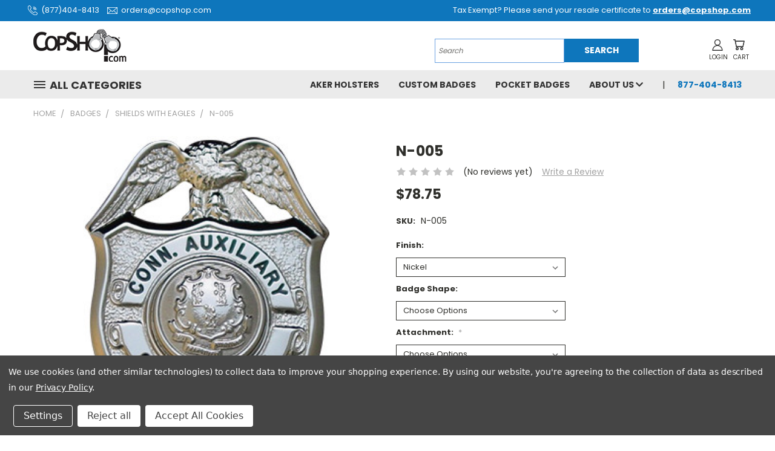

--- FILE ---
content_type: text/html; charset=UTF-8
request_url: https://copshop.com/n-005/
body_size: 39854
content:
<!DOCTYPE html>
<html class="no-js" lang="en">
    <head>
        <title>N-005 - CopShop.com</title>
        <link rel="dns-prefetch preconnect" href="https://cdn11.bigcommerce.com/s-w20xjkav1t" crossorigin><link rel="dns-prefetch preconnect" href="https://fonts.googleapis.com/" crossorigin><link rel="dns-prefetch preconnect" href="https://fonts.gstatic.com/" crossorigin>
        <meta property="product:price:amount" content="78.75" /><meta property="product:price:currency" content="USD" /><meta property="og:url" content="https://copshop.com/n-005/" /><meta property="og:site_name" content="CopShop.com" /><meta name="keywords" content="cop shop, police badges, sheriff badges, ems badges, security badges, rank insignia, name plates, police badge, fire badge, sheriff badge, ems badge, rank insignia, lapel pins, citation bars, tie clips, family badges, Police Badges, Fire Badges, Sheriff badges and Uniform insignia"><link rel='canonical' href='https://copshop.com/n-005/' /><meta name='platform' content='bigcommerce.stencil' /><meta property="og:type" content="product" />
<meta property="og:title" content="N-005" />
<meta property="og:description" content="Police badges, sheriff badges, fire badges, EMS badges, security badges and military badges" />
<meta property="og:image" content="https://cdn11.bigcommerce.com/s-w20xjkav1t/products/2345/images/2558/N-005cs__41071.1616070551.386.513.jpg?c=1" />
<meta property="og:availability" content="instock" />
<meta property="pinterest:richpins" content="enabled" />
        
         

        <link href="https://cdn11.bigcommerce.com/s-w20xjkav1t/product_images/CopShop-Logo-2012-favicon.gif?t=1617024090" rel="shortcut icon">
       <meta name="viewport" content="width=device-width, initial-scale=1, maximum-scale=1">

       <script>
           document.documentElement.className = document.documentElement.className.replace('no-js', 'js');
       </script>
       <script>
           window.lazySizesConfig = window.lazySizesConfig || {};
           window.lazySizesConfig.loadMode = 1;
       </script>
       <script async src="https://cdn11.bigcommerce.com/s-w20xjkav1t/stencil/12e5c700-b35a-013e-0ea0-3ed10d56838d/e/dc870020-c8b9-013e-c12b-0e3bd0cc5f0f/dist/theme-bundle.head_async.js"></script>
   



        <link href="https://fonts.googleapis.com/css?family=Poppins:400,700&display=swap" rel="stylesheet">
        <link data-stencil-stylesheet href="https://cdn11.bigcommerce.com/s-w20xjkav1t/stencil/12e5c700-b35a-013e-0ea0-3ed10d56838d/e/dc870020-c8b9-013e-c12b-0e3bd0cc5f0f/css/theme-4c4f44a0-b35a-013e-b0b0-6214770575f0.css" rel="stylesheet">
        <link data-stencil-stylesheet href="https://cdn11.bigcommerce.com/s-w20xjkav1t/stencil/12e5c700-b35a-013e-0ea0-3ed10d56838d/e/dc870020-c8b9-013e-c12b-0e3bd0cc5f0f/css/vault-4c4f44a0-b35a-013e-b0b0-6214770575f0.css" rel="stylesheet">
        <link data-stencil-stylesheet href="https://cdn11.bigcommerce.com/s-w20xjkav1t/stencil/12e5c700-b35a-013e-0ea0-3ed10d56838d/e/dc870020-c8b9-013e-c12b-0e3bd0cc5f0f/css/custom-4c4f44a0-b35a-013e-b0b0-6214770575f0.css" rel="stylesheet">

        <!-- Start Tracking Code for analytics_googleanalytics4 -->

<script data-cfasync="false" src="https://cdn11.bigcommerce.com/shared/js/google_analytics4_bodl_subscribers-358423becf5d870b8b603a81de597c10f6bc7699.js" integrity="sha256-gtOfJ3Avc1pEE/hx6SKj/96cca7JvfqllWA9FTQJyfI=" crossorigin="anonymous"></script>
<script data-cfasync="false">
  (function () {
    window.dataLayer = window.dataLayer || [];

    function gtag(){
        dataLayer.push(arguments);
    }

    function initGA4(event) {
         function setupGtag() {
            function configureGtag() {
                gtag('js', new Date());
                gtag('set', 'developer_id.dMjk3Nj', true);
                gtag('config', 'G-R6214CTCXS');
            }

            var script = document.createElement('script');

            script.src = 'https://www.googletagmanager.com/gtag/js?id=G-R6214CTCXS';
            script.async = true;
            script.onload = configureGtag;

            document.head.appendChild(script);
        }

        setupGtag();

        if (typeof subscribeOnBodlEvents === 'function') {
            subscribeOnBodlEvents('G-R6214CTCXS', true);
        }

        window.removeEventListener(event.type, initGA4);
    }

    gtag('consent', 'default', {"ad_storage":"denied","ad_user_data":"denied","ad_personalization":"denied","analytics_storage":"denied","functionality_storage":"denied"})
            

    var eventName = document.readyState === 'complete' ? 'consentScriptsLoaded' : 'DOMContentLoaded';
    window.addEventListener(eventName, initGA4, false);
  })()
</script>

<!-- End Tracking Code for analytics_googleanalytics4 -->

<!-- Start Tracking Code for analytics_siteverification -->

<meta name="google-site-verification" content="K14u83X9DMEFdnfyFUBhBb_o0_nIt2SRHwCsprewkkU" />

<!-- End Tracking Code for analytics_siteverification -->


<script type="text/javascript" src="https://checkout-sdk.bigcommerce.com/v1/loader.js" defer ></script>
<script src="https://www.google.com/recaptcha/api.js" async defer></script>
<script>window.consentManagerStoreConfig = function () { return {"storeName":"CopShop.com","privacyPolicyUrl":"https:\/\/copshop.com\/privacy-policy\/","writeKey":null,"improvedConsentManagerEnabled":true,"AlwaysIncludeScriptsWithConsentTag":true}; };</script>
<script type="text/javascript" src="https://cdn11.bigcommerce.com/shared/js/bodl-consent-32a446f5a681a22e8af09a4ab8f4e4b6deda6487.js" integrity="sha256-uitfaufFdsW9ELiQEkeOgsYedtr3BuhVvA4WaPhIZZY=" crossorigin="anonymous" defer></script>
<script type="text/javascript" src="https://cdn11.bigcommerce.com/shared/js/storefront/consent-manager-config-3013a89bb0485f417056882e3b5cf19e6588b7ba.js" defer></script>
<script type="text/javascript" src="https://cdn11.bigcommerce.com/shared/js/storefront/consent-manager-08633fe15aba542118c03f6d45457262fa9fac88.js" defer></script>
<script type="text/javascript">
var BCData = {"product_attributes":{"sku":"N-005","upc":null,"mpn":null,"gtin":null,"weight":null,"base":true,"image":null,"stock":null,"instock":true,"stock_message":null,"purchasable":true,"purchasing_message":null,"call_for_price_message":null,"price":{"without_tax":{"formatted":"$78.75","value":78.75,"currency":"USD"},"tax_label":"Tax"}}};
</script>
<!-- Global site tag (gtag.js) - Google Ads: AW-17066916305 -->
<script data-bc-cookie-consent="3" type="text/plain" async src="https://www.googletagmanager.com/gtag/js?id=AW-17066916305"></script>
<script data-bc-cookie-consent="3" type="text/plain">
    window.addEventListener("load", (event) => {
        window.dataLayer = window.dataLayer || [];
        function gtag(){dataLayer.push(arguments);}
        gtag('js', new Date());

        gtag('config', 'AW-17066916305');
        gtag('set', 'developer_id.dMjk3Nj', true);
    });
</script>
<!-- GA4 Code Start: View Product Content -->
<script data-bc-cookie-consent="3" type="text/plain">
  gtag('event', 'view_item', {
    send_to: 'AW-17066916305',
    ecomm_pagetype: 'product',
    currency: 'USD',
    items: [{
      id: 'N-005',
      name: 'N-005',
      quantity: 1,
      google_business_vertical: 'retail',
      currency: "USD",
      price: 78.75,
    }],
    value: 78.75,
  });
</script>

 <script data-cfasync="false" src="https://microapps.bigcommerce.com/bodl-events/1.9.4/index.js" integrity="sha256-Y0tDj1qsyiKBRibKllwV0ZJ1aFlGYaHHGl/oUFoXJ7Y=" nonce="" crossorigin="anonymous"></script>
 <script data-cfasync="false" nonce="">

 (function() {
    function decodeBase64(base64) {
       const text = atob(base64);
       const length = text.length;
       const bytes = new Uint8Array(length);
       for (let i = 0; i < length; i++) {
          bytes[i] = text.charCodeAt(i);
       }
       const decoder = new TextDecoder();
       return decoder.decode(bytes);
    }
    window.bodl = JSON.parse(decodeBase64("[base64]"));
 })()

 </script>

<script nonce="">
(function () {
    var xmlHttp = new XMLHttpRequest();

    xmlHttp.open('POST', 'https://bes.gcp.data.bigcommerce.com/nobot');
    xmlHttp.setRequestHeader('Content-Type', 'application/json');
    xmlHttp.send('{"store_id":"1001546183","timezone_offset":"-5.0","timestamp":"2026-01-09T19:27:34.77666600Z","visit_id":"7e971617-1dc2-483e-92ad-424a95a1fea8","channel_id":1}');
})();
</script>

        

        
        
        
        
        
        
        
        <!-- snippet location htmlhead -->
    </head>
    <body class="product">
      <!-- ACTIVE SHOPNAV DIM PAGE -->
      <div id="shopnav-dim-page" style="display: none;">
        <div style="top: 50%; left: 50%; display: none;" id="dialog" class="window">
          <div id="san"></div>
        </div>
        <div style="width: 2478px; font-size: 32pt; color:white; height: 1202px; display: none; opacity: 0.4;" id="mask"></div>
      </div>
      <!-- END ACTIVE SHOPNAV DIM PAGE -->
        <!-- snippet location header -->
        <svg data-src="https://cdn11.bigcommerce.com/s-w20xjkav1t/stencil/12e5c700-b35a-013e-0ea0-3ed10d56838d/e/dc870020-c8b9-013e-c12b-0e3bd0cc5f0f/img/icon-sprite.svg" class="icons-svg-sprite"></svg>


        <div class="banners" data-banner-location="top">
    <div class="banner" data-event-type="promotion">
        <div data-event-type="promotion-click">
            <div id="test1">
                <ul>
            <li><a href="tel:877-404-8413"><img src="/product_images/uploaded_images/call-white.png">(877)404-8413</a></li>
            <li><a href="mailto:orders@copshop.com"><img src="/product_images/uploaded_images/mail-white.png">orders@copshop.com</a></li>
                </ul>
            </div>
            <div id="test2">Tax Exempt? Please send your resale certificate to <strong><a href="mailto:orders@copshop.com">orders@copshop.com</a></strong></div>
        </div>
    </div>
</div>
<header class="header header-logo--left" role="banner">
    <a href="#" class="mobileMenu-toggle" data-mobile-menu-toggle="menu">
        <span class="mobileMenu-toggleIcon">Toggle menu</span>
    </a>

  <div class="logo-user-section container">
        <div class="header-logo header-logo--left">
            <a href="https://copshop.com/">
            <img class="header-logo-image-unknown-size" src="https://cdn11.bigcommerce.com/s-w20xjkav1t/images/stencil/original/copshop_1611556248__40944.original.png" alt="CopShop.com" title="CopShop.com">
</a>
        </div>
        <nav class="navUser">
    <ul class="navUser-section navUser-section--alt">

        <div class="dropdown dropdown--quickSearch desktop" id="quickSearch" aria-hidden="true" tabindex="-1" data-prevent-quick-search-close>
            <div class="container">
  <a href="#" class="quickSearch-mobileToggle" title="Submit Search" alt="Submit Search">
      <span class="mobileMenu-toggleIcon"></span>
  </a>
    <form class="form" action="/search.php">
        <fieldset class="form-fieldset">
            <div class="form-field">
                <label class="is-srOnly" for="search_query">Search</label>
                <input class="form-input" data-search-quick name="search_query" id="search_query" data-error-message="Search field cannot be empty." placeholder="Search" autocomplete="off">
                <input class="button button--primary form-prefixPostfix-button--postfix" type="submit" value="Search">
                <!--<svg class="header-icon search-icon"><use xlink:href="#icon-search"></use></svg>-->
            </div>
        </fieldset>
       <!-- <div class="search-icon submit">
          <input title="Submit Search" alt="Submit Search" class="button button--primary form-prefixPostfix-button--postfix" type="submit" value="">
          <svg class="header-icon search-icon" title="submit" alt="submit"><use xlink:href="#icon-search"></use></svg>
        </div>-->
    </form>
    <section class="quickSearchResults" data-bind="html: results"></section>
</div>
        </div>

        <div class="user-icons">
          <li class="navUser-item navUser-item--cart user-icons">
              <a
                  class="navUser-action"
                  data-cart-preview
                  data-dropdown="cart-preview-dropdown"
                  data-options="align:right"
                  href="/cart.php"
                  title="Cart">
                  <span class="navUser-item-cartLabel"><svg class="header-icon cart-icon"><use xlink:href="#icon-cart"></use></svg></span> <span class="countPill cart-quantity"></span>
              </a>

              <div class="dropdown-menu" id="cart-preview-dropdown" data-dropdown-content aria-hidden="true"></div>
          </li>

          

        <a title="Compare Items" class="navUser-action navUser-item--compare" href="/compare" data-compare-nav><svg class="header-icon compare-icon"><use xlink:href="#icon-compare"></use></svg><span class="countPill countPill--positive countPill--alt compare"></span></a>

        <!-- <li class="navUser-item navUser-item--account user-icons account"> -->
                    <!-- <a class="navUser-action" href="/login.php"><svg class="header-icon account-icon"><use xlink:href="#icon-account"></use></svg></a> -->
                    <!-- <ul class="account-link enabled"> -->
    <li class="navUser-item navUser-item--account user-icons account">
        <a class="navUser-action account signin-list" title="User Toolbox" alt="User Toolbox" href="/login.php"><svg class="header-icon account-icon"><use xlink:href="#icon-account"></use></svg></a>
        <!-- <a class="navUser-action login" href="/login.php">Sign in</a> -->
        <div class="dropdown-menu signin-list" id="account-dropdown-signin-list">
          <!-- <h2 class="container-header">Account Info</h2> -->
            <nav class="navBar navBar--sub navBar--account signin-list">
    <ul class="navBar-section signout-list">
      <li>
        <a class="navBar-action signout-list" href="/login.php">Sign in  </a>
          <span class="navUser-or"> or </span>
          <a class="navBar-action signout-list" href="/login.php?action=create_account">  Register</a></li>
    </ul>
</nav>
            <!-- <hr class="left full-width" /> -->
            <!-- { {> components / common / currency-selector-dropdown } } -->
            <!-- <a class="button button--primary signin-register logout-button" href="/login.php">Sign in</a> -->
        </div>
     </li>
<!-- </ul> -->
        <!-- </li> -->

        <li class="navUser-item quicksearch mobile">
            <a class="navUser-action navUser-action--quickSearch desktop-toggle" href="#" data-search="quickSearch" aria-controls="quickSearch" aria-expanded="false"><svg class="header-icon search-icon"><use xlink:href="#icon-search"></use></svg></a>
        </li>

    </ul>
    </div>

</nav>
  </div>
    <div id="menu-wrapper">
        <div class="navPages-container" id="menu" data-menu>
          <div class="navPages-wider desktop">
  <div class="nav-minus-logo">
  <div class="mega-cat-nav ">
    <li class="navPages-item navPages-item-page container-header btn">
      <a class="navPages-action">
        <svg class="mega-menu-icon open"><use xlink:href="#icon-v-menu" /></svg><svg class="mega-menu-icon close"><use xlink:href="#icon-close" /><span class="burger-menu">All Categories</span><span class="burger-menu fixed">Menu</span>
      </a>
      <div class="clear"></div>
    </li>
    <nav class="navPages">
      <div class="mega-cat-dropdown">
        <div class="inner">

        <div id="page-wrapper">
        <div class="category-list">
          <h2 class="container-header mobile">Categories</h2>
          <li class="navPages-item top-level categories">
              <div class="desktop">
    <a class="navPages-action navPages-action-depth-max has-subMenu is-root second-level-parent sideNavTopLevel needsclick" href="https://copshop.com/aker-leather-holsters/">Aker Leather Holsters
    <i class="icon navPages-action-moreIcon closed topLevel" aria-hidden="true"><svg><use xlink:href="#icon-chevron-down" /></svg></i>
    </a>
    <div class="navPage-subMenu navPage-subMenu-horizontal second-level-flyout" id="navPages-121" aria-hidden="true" tabindex="-1">
  <div class="category-title">
    <h2><a class="category-title" href="https://copshop.com/aker-leather-holsters/">Aker Leather Holsters</a></h2>
    <div class="flyout-pagination-container top">
      <a class="navPages-action previous">
        <i class="icon prev" aria-hidden="true">
          <svg><use xlink:href="#icon-circle-left" /></svg>
        </i>
      </a>
      <!-- <span class="dots"></span> -->
      <a class="navPages-action next">
        <i class="icon next" aria-hidden="true">
          <svg><use xlink:href="#icon-circle-right" /></svg>
        </i>
      </a>
    </div>
  </div>
  <div class="flyout-pagination-container bottom">
    <a class="navPages-action previous">
      <i class="icon prev" aria-hidden="true">
        <svg><use xlink:href="#icon-chevron-left" /></svg>
      </i>
    </a>
    <span class="dots"></span>
    <a class="navPages-action next">
      <i class="icon next" aria-hidden="true">
        <svg><use xlink:href="#icon-chevron-left" /></svg>
      </i>
    </a>
  </div>

  <div class="desktop">
    <ul class="navPage-subMenu-list all-second-level-plus-container flyout-page-wrapper">
            <li class="navPage-subMenu-item-child second-level">
                    <a class="navPage-subMenu-action navPages-action navPages-action-depth-max has-subMenu second-level" href="https://copshop.com/aker-leather-holsters/off-duty-concealed-carry/">
                        Off-Duty &amp; Concealed Carry <i class="icon navPages-action-moreIcon second-level" aria-hidden="true"><svg><use xlink:href="#icon-chevron-down" /></svg></i>
                    </a>
                    <div class="navPage-subMenu navPage-subMenu-horizontal third-level-flyout" id="navPages-157" aria-hidden="true" tabindex="-1">
    <ul class="navPage-subMenu-list">
            <li class="navPage-subMenu-item-child third-level">
                    <a class="navPage-subMenu-action navPages-action" href="https://copshop.com/aker-leather-holsters/off-duty-concealed-carry/belt-slide-holsters/">Belt Slide Holsters</a>
            </li>
            <li class="navPage-subMenu-item-child third-level">
                    <a class="navPage-subMenu-action navPages-action" href="https://copshop.com/aker-leather-holsters/off-duty-concealed-carry/paddle-holsters/">Paddle Holsters</a>
            </li>
        <li class="navPage-subMenu-item-paren view-all">
            <a class="navPage-subMenu-action navPages-action navPages-action-depth-max view-all" href="https://copshop.com/aker-leather-holsters/off-duty-concealed-carry/">View All</a>
        </li>
    </ul>
</div>
            </li>
            <li class="navPage-subMenu-item-child second-level">
                    <a class="navPage-subMenu-action navPages-action second-level" href="https://copshop.com/aker-leather-holsters/on-duty-holsters/">On-Duty Holsters</a>
                    <!-- <a class="navPage-subMenu-action navPages-action navPages-action-depth-max view-all" href="https://copshop.com/aker-leather-holsters/on-duty-holsters/">View All</a> -->
            </li>
        <!-- <div class="flyout-pagination-container bottom">
          <a class="navPages-action previous">
            <i class="icon prev" aria-hidden="true">
              <svg><use xlink:href="#icon-chevron-left" /></svg>
            </i>
          </a>
          <span class="dots"></span>
          <a class="navPages-action next">
            <i class="icon next" aria-hidden="true">
              <svg><use xlink:href="#icon-chevron-left" /></svg>
            </i>
          </a>
        </div> -->

    </ul>
    </div>

<div class="mobile">
    <ul class="navPage-subMenu-list all-second-level-plus-container flyout-page-wrapper">
            <li class="navPage-subMenu-item-child second-level">
                    <a class="navPage-subMenu-action navPages-action navPages-action-depth-max has-subMenu second-level" href="https://copshop.com/aker-leather-holsters/off-duty-concealed-carry/">
                        Off-Duty &amp; Concealed Carry
                    </a>
                    <i class="icon navPages-action-moreIcon second-level" aria-hidden="true"><svg><use xlink:href="#icon-chevron-down" /></svg></i>
                    <div class="navPage-subMenu navPage-subMenu-horizontal third-level-flyout" id="navPages-157" aria-hidden="true" tabindex="-1">
    <ul class="navPage-subMenu-list">
            <li class="navPage-subMenu-item-child third-level">
                    <a class="navPage-subMenu-action navPages-action" href="https://copshop.com/aker-leather-holsters/off-duty-concealed-carry/belt-slide-holsters/">Belt Slide Holsters</a>
            </li>
            <li class="navPage-subMenu-item-child third-level">
                    <a class="navPage-subMenu-action navPages-action" href="https://copshop.com/aker-leather-holsters/off-duty-concealed-carry/paddle-holsters/">Paddle Holsters</a>
            </li>
        <li class="navPage-subMenu-item-paren view-all">
            <a class="navPage-subMenu-action navPages-action navPages-action-depth-max view-all" href="https://copshop.com/aker-leather-holsters/off-duty-concealed-carry/">View All</a>
        </li>
    </ul>
</div>
            </li>
            <li class="navPage-subMenu-item-child second-level">
                    <a class="navPage-subMenu-action navPages-action second-level" href="https://copshop.com/aker-leather-holsters/on-duty-holsters/">On-Duty Holsters</a>
                    <!-- <a class="navPage-subMenu-action navPages-action navPages-action-depth-max view-all" href="https://copshop.com/aker-leather-holsters/on-duty-holsters/">View All</a> -->
            </li>
        <!-- <div class="flyout-pagination-container bottom">
          <a class="navPages-action previous">
            <i class="icon prev" aria-hidden="true">
              <svg><use xlink:href="#icon-chevron-left" /></svg>
            </i>
          </a>
          <span class="dots"></span>
          <a class="navPages-action next">
            <i class="icon next" aria-hidden="true">
              <svg><use xlink:href="#icon-chevron-left" /></svg>
            </i>
          </a>
        </div> -->

    </ul>
    </div>
</div>
</div>

<div class="mobile">
    <a class="navPages-action navPages-action-depth-max has-subMenu is-root second-level-parent sideNavTopLevel needsclick" href="https://copshop.com/aker-leather-holsters/">Aker Leather Holsters
    </a>
     <i class="icon navPages-action-moreIcon closed topLevel" aria-hidden="true"><svg><use xlink:href="#icon-chevron-down" /></svg></i>
    <div class="navPage-subMenu navPage-subMenu-horizontal second-level-flyout" id="navPages-121" aria-hidden="true" tabindex="-1">
  <div class="category-title">
    <h2><a class="category-title" href="https://copshop.com/aker-leather-holsters/">Aker Leather Holsters</a></h2>
    <div class="flyout-pagination-container top">
      <a class="navPages-action previous">
        <i class="icon prev" aria-hidden="true">
          <svg><use xlink:href="#icon-circle-left" /></svg>
        </i>
      </a>
      <!-- <span class="dots"></span> -->
      <a class="navPages-action next">
        <i class="icon next" aria-hidden="true">
          <svg><use xlink:href="#icon-circle-right" /></svg>
        </i>
      </a>
    </div>
  </div>
  <div class="flyout-pagination-container bottom">
    <a class="navPages-action previous">
      <i class="icon prev" aria-hidden="true">
        <svg><use xlink:href="#icon-chevron-left" /></svg>
      </i>
    </a>
    <span class="dots"></span>
    <a class="navPages-action next">
      <i class="icon next" aria-hidden="true">
        <svg><use xlink:href="#icon-chevron-left" /></svg>
      </i>
    </a>
  </div>

  <div class="desktop">
    <ul class="navPage-subMenu-list all-second-level-plus-container flyout-page-wrapper">
            <li class="navPage-subMenu-item-child second-level">
                    <a class="navPage-subMenu-action navPages-action navPages-action-depth-max has-subMenu second-level" href="https://copshop.com/aker-leather-holsters/off-duty-concealed-carry/">
                        Off-Duty &amp; Concealed Carry <i class="icon navPages-action-moreIcon second-level" aria-hidden="true"><svg><use xlink:href="#icon-chevron-down" /></svg></i>
                    </a>
                    <div class="navPage-subMenu navPage-subMenu-horizontal third-level-flyout" id="navPages-157" aria-hidden="true" tabindex="-1">
    <ul class="navPage-subMenu-list">
            <li class="navPage-subMenu-item-child third-level">
                    <a class="navPage-subMenu-action navPages-action" href="https://copshop.com/aker-leather-holsters/off-duty-concealed-carry/belt-slide-holsters/">Belt Slide Holsters</a>
            </li>
            <li class="navPage-subMenu-item-child third-level">
                    <a class="navPage-subMenu-action navPages-action" href="https://copshop.com/aker-leather-holsters/off-duty-concealed-carry/paddle-holsters/">Paddle Holsters</a>
            </li>
        <li class="navPage-subMenu-item-paren view-all">
            <a class="navPage-subMenu-action navPages-action navPages-action-depth-max view-all" href="https://copshop.com/aker-leather-holsters/off-duty-concealed-carry/">View All</a>
        </li>
    </ul>
</div>
            </li>
            <li class="navPage-subMenu-item-child second-level">
                    <a class="navPage-subMenu-action navPages-action second-level" href="https://copshop.com/aker-leather-holsters/on-duty-holsters/">On-Duty Holsters</a>
                    <!-- <a class="navPage-subMenu-action navPages-action navPages-action-depth-max view-all" href="https://copshop.com/aker-leather-holsters/on-duty-holsters/">View All</a> -->
            </li>
        <!-- <div class="flyout-pagination-container bottom">
          <a class="navPages-action previous">
            <i class="icon prev" aria-hidden="true">
              <svg><use xlink:href="#icon-chevron-left" /></svg>
            </i>
          </a>
          <span class="dots"></span>
          <a class="navPages-action next">
            <i class="icon next" aria-hidden="true">
              <svg><use xlink:href="#icon-chevron-left" /></svg>
            </i>
          </a>
        </div> -->

    </ul>
    </div>

<div class="mobile">
    <ul class="navPage-subMenu-list all-second-level-plus-container flyout-page-wrapper">
            <li class="navPage-subMenu-item-child second-level">
                    <a class="navPage-subMenu-action navPages-action navPages-action-depth-max has-subMenu second-level" href="https://copshop.com/aker-leather-holsters/off-duty-concealed-carry/">
                        Off-Duty &amp; Concealed Carry
                    </a>
                    <i class="icon navPages-action-moreIcon second-level" aria-hidden="true"><svg><use xlink:href="#icon-chevron-down" /></svg></i>
                    <div class="navPage-subMenu navPage-subMenu-horizontal third-level-flyout" id="navPages-157" aria-hidden="true" tabindex="-1">
    <ul class="navPage-subMenu-list">
            <li class="navPage-subMenu-item-child third-level">
                    <a class="navPage-subMenu-action navPages-action" href="https://copshop.com/aker-leather-holsters/off-duty-concealed-carry/belt-slide-holsters/">Belt Slide Holsters</a>
            </li>
            <li class="navPage-subMenu-item-child third-level">
                    <a class="navPage-subMenu-action navPages-action" href="https://copshop.com/aker-leather-holsters/off-duty-concealed-carry/paddle-holsters/">Paddle Holsters</a>
            </li>
        <li class="navPage-subMenu-item-paren view-all">
            <a class="navPage-subMenu-action navPages-action navPages-action-depth-max view-all" href="https://copshop.com/aker-leather-holsters/off-duty-concealed-carry/">View All</a>
        </li>
    </ul>
</div>
            </li>
            <li class="navPage-subMenu-item-child second-level">
                    <a class="navPage-subMenu-action navPages-action second-level" href="https://copshop.com/aker-leather-holsters/on-duty-holsters/">On-Duty Holsters</a>
                    <!-- <a class="navPage-subMenu-action navPages-action navPages-action-depth-max view-all" href="https://copshop.com/aker-leather-holsters/on-duty-holsters/">View All</a> -->
            </li>
        <!-- <div class="flyout-pagination-container bottom">
          <a class="navPages-action previous">
            <i class="icon prev" aria-hidden="true">
              <svg><use xlink:href="#icon-chevron-left" /></svg>
            </i>
          </a>
          <span class="dots"></span>
          <a class="navPages-action next">
            <i class="icon next" aria-hidden="true">
              <svg><use xlink:href="#icon-chevron-left" /></svg>
            </i>
          </a>
        </div> -->

    </ul>
    </div>
</div>
</div>
          </li>
          <li class="navPages-item top-level categories activePage">
              <div class="desktop">
    <a class="navPages-action navPages-action-depth-max has-subMenu is-root second-level-parent sideNavTopLevel needsclick activePage" href="https://copshop.com/badges/">Badges
    <i class="icon navPages-action-moreIcon closed topLevel" aria-hidden="true"><svg><use xlink:href="#icon-chevron-down" /></svg></i>
    </a>
    <div class="navPage-subMenu navPage-subMenu-horizontal second-level-flyout" id="navPages-18" aria-hidden="true" tabindex="-1">
  <div class="category-title">
    <h2><a class="category-title" href="https://copshop.com/badges/">Badges</a></h2>
    <div class="flyout-pagination-container top">
      <a class="navPages-action previous">
        <i class="icon prev" aria-hidden="true">
          <svg><use xlink:href="#icon-circle-left" /></svg>
        </i>
      </a>
      <!-- <span class="dots"></span> -->
      <a class="navPages-action next">
        <i class="icon next" aria-hidden="true">
          <svg><use xlink:href="#icon-circle-right" /></svg>
        </i>
      </a>
    </div>
  </div>
  <div class="flyout-pagination-container bottom">
    <a class="navPages-action previous">
      <i class="icon prev" aria-hidden="true">
        <svg><use xlink:href="#icon-chevron-left" /></svg>
      </i>
    </a>
    <span class="dots"></span>
    <a class="navPages-action next">
      <i class="icon next" aria-hidden="true">
        <svg><use xlink:href="#icon-chevron-left" /></svg>
      </i>
    </a>
  </div>

  <div class="desktop">
    <ul class="navPage-subMenu-list all-second-level-plus-container flyout-page-wrapper">
            <li class="navPage-subMenu-item-child second-level">
                    <a class="navPage-subMenu-action navPages-action second-level" href="https://copshop.com/badges/flexible-badges/">Flexible Badges</a>
                    <!-- <a class="navPage-subMenu-action navPages-action navPages-action-depth-max view-all" href="https://copshop.com/badges/flexible-badges/">View All</a> -->
            </li>
            <li class="navPage-subMenu-item-child second-level">
                    <a class="navPage-subMenu-action navPages-action second-level" href="https://copshop.com/badges/georgia-sheriff-badges/">Georgia Sheriff Badges</a>
                    <!-- <a class="navPage-subMenu-action navPages-action navPages-action-depth-max view-all" href="https://copshop.com/badges/georgia-sheriff-badges/">View All</a> -->
            </li>
            <li class="navPage-subMenu-item-child second-level">
                    <a class="navPage-subMenu-action navPages-action second-level" href="https://copshop.com/badges/five-pointed-star/">Five Pointed Star</a>
                    <!-- <a class="navPage-subMenu-action navPages-action navPages-action-depth-max view-all" href="https://copshop.com/badges/five-pointed-star/">View All</a> -->
            </li>
            <li class="navPage-subMenu-item-child second-level">
                    <a class="navPage-subMenu-action navPages-action second-level" href="https://copshop.com/badges/six-pointed-star/">Six Pointed Star</a>
                    <!-- <a class="navPage-subMenu-action navPages-action navPages-action-depth-max view-all" href="https://copshop.com/badges/six-pointed-star/">View All</a> -->
            </li>
            <li class="navPage-subMenu-item-child second-level">
                    <a class="navPage-subMenu-action navPages-action second-level" href="https://copshop.com/badges/seven-pointed-star/">Seven Pointed Star</a>
                    <!-- <a class="navPage-subMenu-action navPages-action navPages-action-depth-max view-all" href="https://copshop.com/badges/seven-pointed-star/">View All</a> -->
            </li>
            <li class="navPage-subMenu-item-child second-level">
                    <a class="navPage-subMenu-action navPages-action activePage second-level" href="https://copshop.com/badges/shields-with-eagles/">Shields with Eagles</a>
                    <!-- <a class="navPage-subMenu-action navPages-action navPages-action-depth-max view-all" href="https://copshop.com/badges/shields-with-eagles/">View All</a> -->
            </li>
            <li class="navPage-subMenu-item-child second-level">
                    <a class="navPage-subMenu-action navPages-action second-level" href="https://copshop.com/badges/shields-without-eagles/">Shields without Eagles</a>
                    <!-- <a class="navPage-subMenu-action navPages-action navPages-action-depth-max view-all" href="https://copshop.com/badges/shields-without-eagles/">View All</a> -->
            </li>
            <li class="navPage-subMenu-item-child second-level">
                    <a class="navPage-subMenu-action navPages-action second-level" href="https://copshop.com/badges/stars-with-circles/">Stars with Circles</a>
                    <!-- <a class="navPage-subMenu-action navPages-action navPages-action-depth-max view-all" href="https://copshop.com/badges/stars-with-circles/">View All</a> -->
            </li>
            <li class="navPage-subMenu-item-child second-level">
                    <a class="navPage-subMenu-action navPages-action second-level" href="https://copshop.com/badges/millennial-badges/">Millennial Badges</a>
                    <!-- <a class="navPage-subMenu-action navPages-action navPages-action-depth-max view-all" href="https://copshop.com/badges/millennial-badges/">View All</a> -->
            </li>
            <li class="navPage-subMenu-item-child second-level">
                    <a class="navPage-subMenu-action navPages-action second-level" href="https://copshop.com/shop-all/badges/badge-holders/">Badge Holders</a>
                    <!-- <a class="navPage-subMenu-action navPages-action navPages-action-depth-max view-all" href="https://copshop.com/shop-all/badges/badge-holders/">View All</a> -->
            </li>
            <li class="navPage-subMenu-item-child second-level">
                    <a class="navPage-subMenu-action navPages-action second-level" href="https://copshop.com/shop-all/badges/pocket-badges/">Pocket Badges</a>
                    <!-- <a class="navPage-subMenu-action navPages-action navPages-action-depth-max view-all" href="https://copshop.com/shop-all/badges/pocket-badges/">View All</a> -->
            </li>
        <!-- <div class="flyout-pagination-container bottom">
          <a class="navPages-action previous">
            <i class="icon prev" aria-hidden="true">
              <svg><use xlink:href="#icon-chevron-left" /></svg>
            </i>
          </a>
          <span class="dots"></span>
          <a class="navPages-action next">
            <i class="icon next" aria-hidden="true">
              <svg><use xlink:href="#icon-chevron-left" /></svg>
            </i>
          </a>
        </div> -->

    </ul>
    </div>

<div class="mobile">
    <ul class="navPage-subMenu-list all-second-level-plus-container flyout-page-wrapper">
            <li class="navPage-subMenu-item-child second-level">
                    <a class="navPage-subMenu-action navPages-action second-level" href="https://copshop.com/badges/flexible-badges/">Flexible Badges</a>
                    <!-- <a class="navPage-subMenu-action navPages-action navPages-action-depth-max view-all" href="https://copshop.com/badges/flexible-badges/">View All</a> -->
            </li>
            <li class="navPage-subMenu-item-child second-level">
                    <a class="navPage-subMenu-action navPages-action second-level" href="https://copshop.com/badges/georgia-sheriff-badges/">Georgia Sheriff Badges</a>
                    <!-- <a class="navPage-subMenu-action navPages-action navPages-action-depth-max view-all" href="https://copshop.com/badges/georgia-sheriff-badges/">View All</a> -->
            </li>
            <li class="navPage-subMenu-item-child second-level">
                    <a class="navPage-subMenu-action navPages-action second-level" href="https://copshop.com/badges/five-pointed-star/">Five Pointed Star</a>
                    <!-- <a class="navPage-subMenu-action navPages-action navPages-action-depth-max view-all" href="https://copshop.com/badges/five-pointed-star/">View All</a> -->
            </li>
            <li class="navPage-subMenu-item-child second-level">
                    <a class="navPage-subMenu-action navPages-action second-level" href="https://copshop.com/badges/six-pointed-star/">Six Pointed Star</a>
                    <!-- <a class="navPage-subMenu-action navPages-action navPages-action-depth-max view-all" href="https://copshop.com/badges/six-pointed-star/">View All</a> -->
            </li>
            <li class="navPage-subMenu-item-child second-level">
                    <a class="navPage-subMenu-action navPages-action second-level" href="https://copshop.com/badges/seven-pointed-star/">Seven Pointed Star</a>
                    <!-- <a class="navPage-subMenu-action navPages-action navPages-action-depth-max view-all" href="https://copshop.com/badges/seven-pointed-star/">View All</a> -->
            </li>
            <li class="navPage-subMenu-item-child second-level">
                    <a class="navPage-subMenu-action navPages-action activePage second-level" href="https://copshop.com/badges/shields-with-eagles/">Shields with Eagles</a>
                    <!-- <a class="navPage-subMenu-action navPages-action navPages-action-depth-max view-all" href="https://copshop.com/badges/shields-with-eagles/">View All</a> -->
            </li>
            <li class="navPage-subMenu-item-child second-level">
                    <a class="navPage-subMenu-action navPages-action second-level" href="https://copshop.com/badges/shields-without-eagles/">Shields without Eagles</a>
                    <!-- <a class="navPage-subMenu-action navPages-action navPages-action-depth-max view-all" href="https://copshop.com/badges/shields-without-eagles/">View All</a> -->
            </li>
            <li class="navPage-subMenu-item-child second-level">
                    <a class="navPage-subMenu-action navPages-action second-level" href="https://copshop.com/badges/stars-with-circles/">Stars with Circles</a>
                    <!-- <a class="navPage-subMenu-action navPages-action navPages-action-depth-max view-all" href="https://copshop.com/badges/stars-with-circles/">View All</a> -->
            </li>
            <li class="navPage-subMenu-item-child second-level">
                    <a class="navPage-subMenu-action navPages-action second-level" href="https://copshop.com/badges/millennial-badges/">Millennial Badges</a>
                    <!-- <a class="navPage-subMenu-action navPages-action navPages-action-depth-max view-all" href="https://copshop.com/badges/millennial-badges/">View All</a> -->
            </li>
            <li class="navPage-subMenu-item-child second-level">
                    <a class="navPage-subMenu-action navPages-action second-level" href="https://copshop.com/shop-all/badges/badge-holders/">Badge Holders</a>
                    <!-- <a class="navPage-subMenu-action navPages-action navPages-action-depth-max view-all" href="https://copshop.com/shop-all/badges/badge-holders/">View All</a> -->
            </li>
            <li class="navPage-subMenu-item-child second-level">
                    <a class="navPage-subMenu-action navPages-action second-level" href="https://copshop.com/shop-all/badges/pocket-badges/">Pocket Badges</a>
                    <!-- <a class="navPage-subMenu-action navPages-action navPages-action-depth-max view-all" href="https://copshop.com/shop-all/badges/pocket-badges/">View All</a> -->
            </li>
        <!-- <div class="flyout-pagination-container bottom">
          <a class="navPages-action previous">
            <i class="icon prev" aria-hidden="true">
              <svg><use xlink:href="#icon-chevron-left" /></svg>
            </i>
          </a>
          <span class="dots"></span>
          <a class="navPages-action next">
            <i class="icon next" aria-hidden="true">
              <svg><use xlink:href="#icon-chevron-left" /></svg>
            </i>
          </a>
        </div> -->

    </ul>
    </div>
</div>
</div>

<div class="mobile">
    <a class="navPages-action navPages-action-depth-max has-subMenu is-root second-level-parent sideNavTopLevel needsclick activePage" href="https://copshop.com/badges/">Badges
    </a>
     <i class="icon navPages-action-moreIcon closed topLevel" aria-hidden="true"><svg><use xlink:href="#icon-chevron-down" /></svg></i>
    <div class="navPage-subMenu navPage-subMenu-horizontal second-level-flyout" id="navPages-18" aria-hidden="true" tabindex="-1">
  <div class="category-title">
    <h2><a class="category-title" href="https://copshop.com/badges/">Badges</a></h2>
    <div class="flyout-pagination-container top">
      <a class="navPages-action previous">
        <i class="icon prev" aria-hidden="true">
          <svg><use xlink:href="#icon-circle-left" /></svg>
        </i>
      </a>
      <!-- <span class="dots"></span> -->
      <a class="navPages-action next">
        <i class="icon next" aria-hidden="true">
          <svg><use xlink:href="#icon-circle-right" /></svg>
        </i>
      </a>
    </div>
  </div>
  <div class="flyout-pagination-container bottom">
    <a class="navPages-action previous">
      <i class="icon prev" aria-hidden="true">
        <svg><use xlink:href="#icon-chevron-left" /></svg>
      </i>
    </a>
    <span class="dots"></span>
    <a class="navPages-action next">
      <i class="icon next" aria-hidden="true">
        <svg><use xlink:href="#icon-chevron-left" /></svg>
      </i>
    </a>
  </div>

  <div class="desktop">
    <ul class="navPage-subMenu-list all-second-level-plus-container flyout-page-wrapper">
            <li class="navPage-subMenu-item-child second-level">
                    <a class="navPage-subMenu-action navPages-action second-level" href="https://copshop.com/badges/flexible-badges/">Flexible Badges</a>
                    <!-- <a class="navPage-subMenu-action navPages-action navPages-action-depth-max view-all" href="https://copshop.com/badges/flexible-badges/">View All</a> -->
            </li>
            <li class="navPage-subMenu-item-child second-level">
                    <a class="navPage-subMenu-action navPages-action second-level" href="https://copshop.com/badges/georgia-sheriff-badges/">Georgia Sheriff Badges</a>
                    <!-- <a class="navPage-subMenu-action navPages-action navPages-action-depth-max view-all" href="https://copshop.com/badges/georgia-sheriff-badges/">View All</a> -->
            </li>
            <li class="navPage-subMenu-item-child second-level">
                    <a class="navPage-subMenu-action navPages-action second-level" href="https://copshop.com/badges/five-pointed-star/">Five Pointed Star</a>
                    <!-- <a class="navPage-subMenu-action navPages-action navPages-action-depth-max view-all" href="https://copshop.com/badges/five-pointed-star/">View All</a> -->
            </li>
            <li class="navPage-subMenu-item-child second-level">
                    <a class="navPage-subMenu-action navPages-action second-level" href="https://copshop.com/badges/six-pointed-star/">Six Pointed Star</a>
                    <!-- <a class="navPage-subMenu-action navPages-action navPages-action-depth-max view-all" href="https://copshop.com/badges/six-pointed-star/">View All</a> -->
            </li>
            <li class="navPage-subMenu-item-child second-level">
                    <a class="navPage-subMenu-action navPages-action second-level" href="https://copshop.com/badges/seven-pointed-star/">Seven Pointed Star</a>
                    <!-- <a class="navPage-subMenu-action navPages-action navPages-action-depth-max view-all" href="https://copshop.com/badges/seven-pointed-star/">View All</a> -->
            </li>
            <li class="navPage-subMenu-item-child second-level">
                    <a class="navPage-subMenu-action navPages-action activePage second-level" href="https://copshop.com/badges/shields-with-eagles/">Shields with Eagles</a>
                    <!-- <a class="navPage-subMenu-action navPages-action navPages-action-depth-max view-all" href="https://copshop.com/badges/shields-with-eagles/">View All</a> -->
            </li>
            <li class="navPage-subMenu-item-child second-level">
                    <a class="navPage-subMenu-action navPages-action second-level" href="https://copshop.com/badges/shields-without-eagles/">Shields without Eagles</a>
                    <!-- <a class="navPage-subMenu-action navPages-action navPages-action-depth-max view-all" href="https://copshop.com/badges/shields-without-eagles/">View All</a> -->
            </li>
            <li class="navPage-subMenu-item-child second-level">
                    <a class="navPage-subMenu-action navPages-action second-level" href="https://copshop.com/badges/stars-with-circles/">Stars with Circles</a>
                    <!-- <a class="navPage-subMenu-action navPages-action navPages-action-depth-max view-all" href="https://copshop.com/badges/stars-with-circles/">View All</a> -->
            </li>
            <li class="navPage-subMenu-item-child second-level">
                    <a class="navPage-subMenu-action navPages-action second-level" href="https://copshop.com/badges/millennial-badges/">Millennial Badges</a>
                    <!-- <a class="navPage-subMenu-action navPages-action navPages-action-depth-max view-all" href="https://copshop.com/badges/millennial-badges/">View All</a> -->
            </li>
            <li class="navPage-subMenu-item-child second-level">
                    <a class="navPage-subMenu-action navPages-action second-level" href="https://copshop.com/shop-all/badges/badge-holders/">Badge Holders</a>
                    <!-- <a class="navPage-subMenu-action navPages-action navPages-action-depth-max view-all" href="https://copshop.com/shop-all/badges/badge-holders/">View All</a> -->
            </li>
            <li class="navPage-subMenu-item-child second-level">
                    <a class="navPage-subMenu-action navPages-action second-level" href="https://copshop.com/shop-all/badges/pocket-badges/">Pocket Badges</a>
                    <!-- <a class="navPage-subMenu-action navPages-action navPages-action-depth-max view-all" href="https://copshop.com/shop-all/badges/pocket-badges/">View All</a> -->
            </li>
        <!-- <div class="flyout-pagination-container bottom">
          <a class="navPages-action previous">
            <i class="icon prev" aria-hidden="true">
              <svg><use xlink:href="#icon-chevron-left" /></svg>
            </i>
          </a>
          <span class="dots"></span>
          <a class="navPages-action next">
            <i class="icon next" aria-hidden="true">
              <svg><use xlink:href="#icon-chevron-left" /></svg>
            </i>
          </a>
        </div> -->

    </ul>
    </div>

<div class="mobile">
    <ul class="navPage-subMenu-list all-second-level-plus-container flyout-page-wrapper">
            <li class="navPage-subMenu-item-child second-level">
                    <a class="navPage-subMenu-action navPages-action second-level" href="https://copshop.com/badges/flexible-badges/">Flexible Badges</a>
                    <!-- <a class="navPage-subMenu-action navPages-action navPages-action-depth-max view-all" href="https://copshop.com/badges/flexible-badges/">View All</a> -->
            </li>
            <li class="navPage-subMenu-item-child second-level">
                    <a class="navPage-subMenu-action navPages-action second-level" href="https://copshop.com/badges/georgia-sheriff-badges/">Georgia Sheriff Badges</a>
                    <!-- <a class="navPage-subMenu-action navPages-action navPages-action-depth-max view-all" href="https://copshop.com/badges/georgia-sheriff-badges/">View All</a> -->
            </li>
            <li class="navPage-subMenu-item-child second-level">
                    <a class="navPage-subMenu-action navPages-action second-level" href="https://copshop.com/badges/five-pointed-star/">Five Pointed Star</a>
                    <!-- <a class="navPage-subMenu-action navPages-action navPages-action-depth-max view-all" href="https://copshop.com/badges/five-pointed-star/">View All</a> -->
            </li>
            <li class="navPage-subMenu-item-child second-level">
                    <a class="navPage-subMenu-action navPages-action second-level" href="https://copshop.com/badges/six-pointed-star/">Six Pointed Star</a>
                    <!-- <a class="navPage-subMenu-action navPages-action navPages-action-depth-max view-all" href="https://copshop.com/badges/six-pointed-star/">View All</a> -->
            </li>
            <li class="navPage-subMenu-item-child second-level">
                    <a class="navPage-subMenu-action navPages-action second-level" href="https://copshop.com/badges/seven-pointed-star/">Seven Pointed Star</a>
                    <!-- <a class="navPage-subMenu-action navPages-action navPages-action-depth-max view-all" href="https://copshop.com/badges/seven-pointed-star/">View All</a> -->
            </li>
            <li class="navPage-subMenu-item-child second-level">
                    <a class="navPage-subMenu-action navPages-action activePage second-level" href="https://copshop.com/badges/shields-with-eagles/">Shields with Eagles</a>
                    <!-- <a class="navPage-subMenu-action navPages-action navPages-action-depth-max view-all" href="https://copshop.com/badges/shields-with-eagles/">View All</a> -->
            </li>
            <li class="navPage-subMenu-item-child second-level">
                    <a class="navPage-subMenu-action navPages-action second-level" href="https://copshop.com/badges/shields-without-eagles/">Shields without Eagles</a>
                    <!-- <a class="navPage-subMenu-action navPages-action navPages-action-depth-max view-all" href="https://copshop.com/badges/shields-without-eagles/">View All</a> -->
            </li>
            <li class="navPage-subMenu-item-child second-level">
                    <a class="navPage-subMenu-action navPages-action second-level" href="https://copshop.com/badges/stars-with-circles/">Stars with Circles</a>
                    <!-- <a class="navPage-subMenu-action navPages-action navPages-action-depth-max view-all" href="https://copshop.com/badges/stars-with-circles/">View All</a> -->
            </li>
            <li class="navPage-subMenu-item-child second-level">
                    <a class="navPage-subMenu-action navPages-action second-level" href="https://copshop.com/badges/millennial-badges/">Millennial Badges</a>
                    <!-- <a class="navPage-subMenu-action navPages-action navPages-action-depth-max view-all" href="https://copshop.com/badges/millennial-badges/">View All</a> -->
            </li>
            <li class="navPage-subMenu-item-child second-level">
                    <a class="navPage-subMenu-action navPages-action second-level" href="https://copshop.com/shop-all/badges/badge-holders/">Badge Holders</a>
                    <!-- <a class="navPage-subMenu-action navPages-action navPages-action-depth-max view-all" href="https://copshop.com/shop-all/badges/badge-holders/">View All</a> -->
            </li>
            <li class="navPage-subMenu-item-child second-level">
                    <a class="navPage-subMenu-action navPages-action second-level" href="https://copshop.com/shop-all/badges/pocket-badges/">Pocket Badges</a>
                    <!-- <a class="navPage-subMenu-action navPages-action navPages-action-depth-max view-all" href="https://copshop.com/shop-all/badges/pocket-badges/">View All</a> -->
            </li>
        <!-- <div class="flyout-pagination-container bottom">
          <a class="navPages-action previous">
            <i class="icon prev" aria-hidden="true">
              <svg><use xlink:href="#icon-chevron-left" /></svg>
            </i>
          </a>
          <span class="dots"></span>
          <a class="navPages-action next">
            <i class="icon next" aria-hidden="true">
              <svg><use xlink:href="#icon-chevron-left" /></svg>
            </i>
          </a>
        </div> -->

    </ul>
    </div>
</div>
</div>
          </li>
          <li class="navPages-item top-level categories">
              <div class="desktop">
    <a class="navPages-action navPages-action-depth-max has-subMenu is-root second-level-parent sideNavTopLevel needsclick" href="https://copshop.com/accessories/">Accessories
    <i class="icon navPages-action-moreIcon closed topLevel" aria-hidden="true"><svg><use xlink:href="#icon-chevron-down" /></svg></i>
    </a>
    <div class="navPage-subMenu navPage-subMenu-horizontal second-level-flyout" id="navPages-22" aria-hidden="true" tabindex="-1">
  <div class="category-title">
    <h2><a class="category-title" href="https://copshop.com/accessories/">Accessories</a></h2>
    <div class="flyout-pagination-container top">
      <a class="navPages-action previous">
        <i class="icon prev" aria-hidden="true">
          <svg><use xlink:href="#icon-circle-left" /></svg>
        </i>
      </a>
      <!-- <span class="dots"></span> -->
      <a class="navPages-action next">
        <i class="icon next" aria-hidden="true">
          <svg><use xlink:href="#icon-circle-right" /></svg>
        </i>
      </a>
    </div>
  </div>
  <div class="flyout-pagination-container bottom">
    <a class="navPages-action previous">
      <i class="icon prev" aria-hidden="true">
        <svg><use xlink:href="#icon-chevron-left" /></svg>
      </i>
    </a>
    <span class="dots"></span>
    <a class="navPages-action next">
      <i class="icon next" aria-hidden="true">
        <svg><use xlink:href="#icon-chevron-left" /></svg>
      </i>
    </a>
  </div>

  <div class="desktop">
    <ul class="navPage-subMenu-list all-second-level-plus-container flyout-page-wrapper">
            <li class="navPage-subMenu-item-child second-level">
                    <a class="navPage-subMenu-action navPages-action second-level" href="https://copshop.com/accessories/money-clips/">Money Clips</a>
                    <!-- <a class="navPage-subMenu-action navPages-action navPages-action-depth-max view-all" href="https://copshop.com/accessories/money-clips/">View All</a> -->
            </li>
            <li class="navPage-subMenu-item-child second-level">
                    <a class="navPage-subMenu-action navPages-action second-level" href="https://copshop.com/accessories/wallets/">Wallets</a>
                    <!-- <a class="navPage-subMenu-action navPages-action navPages-action-depth-max view-all" href="https://copshop.com/accessories/wallets/">View All</a> -->
            </li>
            <li class="navPage-subMenu-item-child second-level">
                    <a class="navPage-subMenu-action navPages-action second-level" href="https://copshop.com/accessories/license-plate-medallion/">License Plate Medallion</a>
                    <!-- <a class="navPage-subMenu-action navPages-action navPages-action-depth-max view-all" href="https://copshop.com/accessories/license-plate-medallion/">View All</a> -->
            </li>
            <li class="navPage-subMenu-item-child second-level">
                    <a class="navPage-subMenu-action navPages-action second-level" href="https://copshop.com/accessories/keychains/">Keychains</a>
                    <!-- <a class="navPage-subMenu-action navPages-action navPages-action-depth-max view-all" href="https://copshop.com/accessories/keychains/">View All</a> -->
            </li>
        <!-- <div class="flyout-pagination-container bottom">
          <a class="navPages-action previous">
            <i class="icon prev" aria-hidden="true">
              <svg><use xlink:href="#icon-chevron-left" /></svg>
            </i>
          </a>
          <span class="dots"></span>
          <a class="navPages-action next">
            <i class="icon next" aria-hidden="true">
              <svg><use xlink:href="#icon-chevron-left" /></svg>
            </i>
          </a>
        </div> -->

    </ul>
    </div>

<div class="mobile">
    <ul class="navPage-subMenu-list all-second-level-plus-container flyout-page-wrapper">
            <li class="navPage-subMenu-item-child second-level">
                    <a class="navPage-subMenu-action navPages-action second-level" href="https://copshop.com/accessories/money-clips/">Money Clips</a>
                    <!-- <a class="navPage-subMenu-action navPages-action navPages-action-depth-max view-all" href="https://copshop.com/accessories/money-clips/">View All</a> -->
            </li>
            <li class="navPage-subMenu-item-child second-level">
                    <a class="navPage-subMenu-action navPages-action second-level" href="https://copshop.com/accessories/wallets/">Wallets</a>
                    <!-- <a class="navPage-subMenu-action navPages-action navPages-action-depth-max view-all" href="https://copshop.com/accessories/wallets/">View All</a> -->
            </li>
            <li class="navPage-subMenu-item-child second-level">
                    <a class="navPage-subMenu-action navPages-action second-level" href="https://copshop.com/accessories/license-plate-medallion/">License Plate Medallion</a>
                    <!-- <a class="navPage-subMenu-action navPages-action navPages-action-depth-max view-all" href="https://copshop.com/accessories/license-plate-medallion/">View All</a> -->
            </li>
            <li class="navPage-subMenu-item-child second-level">
                    <a class="navPage-subMenu-action navPages-action second-level" href="https://copshop.com/accessories/keychains/">Keychains</a>
                    <!-- <a class="navPage-subMenu-action navPages-action navPages-action-depth-max view-all" href="https://copshop.com/accessories/keychains/">View All</a> -->
            </li>
        <!-- <div class="flyout-pagination-container bottom">
          <a class="navPages-action previous">
            <i class="icon prev" aria-hidden="true">
              <svg><use xlink:href="#icon-chevron-left" /></svg>
            </i>
          </a>
          <span class="dots"></span>
          <a class="navPages-action next">
            <i class="icon next" aria-hidden="true">
              <svg><use xlink:href="#icon-chevron-left" /></svg>
            </i>
          </a>
        </div> -->

    </ul>
    </div>
</div>
</div>

<div class="mobile">
    <a class="navPages-action navPages-action-depth-max has-subMenu is-root second-level-parent sideNavTopLevel needsclick" href="https://copshop.com/accessories/">Accessories
    </a>
     <i class="icon navPages-action-moreIcon closed topLevel" aria-hidden="true"><svg><use xlink:href="#icon-chevron-down" /></svg></i>
    <div class="navPage-subMenu navPage-subMenu-horizontal second-level-flyout" id="navPages-22" aria-hidden="true" tabindex="-1">
  <div class="category-title">
    <h2><a class="category-title" href="https://copshop.com/accessories/">Accessories</a></h2>
    <div class="flyout-pagination-container top">
      <a class="navPages-action previous">
        <i class="icon prev" aria-hidden="true">
          <svg><use xlink:href="#icon-circle-left" /></svg>
        </i>
      </a>
      <!-- <span class="dots"></span> -->
      <a class="navPages-action next">
        <i class="icon next" aria-hidden="true">
          <svg><use xlink:href="#icon-circle-right" /></svg>
        </i>
      </a>
    </div>
  </div>
  <div class="flyout-pagination-container bottom">
    <a class="navPages-action previous">
      <i class="icon prev" aria-hidden="true">
        <svg><use xlink:href="#icon-chevron-left" /></svg>
      </i>
    </a>
    <span class="dots"></span>
    <a class="navPages-action next">
      <i class="icon next" aria-hidden="true">
        <svg><use xlink:href="#icon-chevron-left" /></svg>
      </i>
    </a>
  </div>

  <div class="desktop">
    <ul class="navPage-subMenu-list all-second-level-plus-container flyout-page-wrapper">
            <li class="navPage-subMenu-item-child second-level">
                    <a class="navPage-subMenu-action navPages-action second-level" href="https://copshop.com/accessories/money-clips/">Money Clips</a>
                    <!-- <a class="navPage-subMenu-action navPages-action navPages-action-depth-max view-all" href="https://copshop.com/accessories/money-clips/">View All</a> -->
            </li>
            <li class="navPage-subMenu-item-child second-level">
                    <a class="navPage-subMenu-action navPages-action second-level" href="https://copshop.com/accessories/wallets/">Wallets</a>
                    <!-- <a class="navPage-subMenu-action navPages-action navPages-action-depth-max view-all" href="https://copshop.com/accessories/wallets/">View All</a> -->
            </li>
            <li class="navPage-subMenu-item-child second-level">
                    <a class="navPage-subMenu-action navPages-action second-level" href="https://copshop.com/accessories/license-plate-medallion/">License Plate Medallion</a>
                    <!-- <a class="navPage-subMenu-action navPages-action navPages-action-depth-max view-all" href="https://copshop.com/accessories/license-plate-medallion/">View All</a> -->
            </li>
            <li class="navPage-subMenu-item-child second-level">
                    <a class="navPage-subMenu-action navPages-action second-level" href="https://copshop.com/accessories/keychains/">Keychains</a>
                    <!-- <a class="navPage-subMenu-action navPages-action navPages-action-depth-max view-all" href="https://copshop.com/accessories/keychains/">View All</a> -->
            </li>
        <!-- <div class="flyout-pagination-container bottom">
          <a class="navPages-action previous">
            <i class="icon prev" aria-hidden="true">
              <svg><use xlink:href="#icon-chevron-left" /></svg>
            </i>
          </a>
          <span class="dots"></span>
          <a class="navPages-action next">
            <i class="icon next" aria-hidden="true">
              <svg><use xlink:href="#icon-chevron-left" /></svg>
            </i>
          </a>
        </div> -->

    </ul>
    </div>

<div class="mobile">
    <ul class="navPage-subMenu-list all-second-level-plus-container flyout-page-wrapper">
            <li class="navPage-subMenu-item-child second-level">
                    <a class="navPage-subMenu-action navPages-action second-level" href="https://copshop.com/accessories/money-clips/">Money Clips</a>
                    <!-- <a class="navPage-subMenu-action navPages-action navPages-action-depth-max view-all" href="https://copshop.com/accessories/money-clips/">View All</a> -->
            </li>
            <li class="navPage-subMenu-item-child second-level">
                    <a class="navPage-subMenu-action navPages-action second-level" href="https://copshop.com/accessories/wallets/">Wallets</a>
                    <!-- <a class="navPage-subMenu-action navPages-action navPages-action-depth-max view-all" href="https://copshop.com/accessories/wallets/">View All</a> -->
            </li>
            <li class="navPage-subMenu-item-child second-level">
                    <a class="navPage-subMenu-action navPages-action second-level" href="https://copshop.com/accessories/license-plate-medallion/">License Plate Medallion</a>
                    <!-- <a class="navPage-subMenu-action navPages-action navPages-action-depth-max view-all" href="https://copshop.com/accessories/license-plate-medallion/">View All</a> -->
            </li>
            <li class="navPage-subMenu-item-child second-level">
                    <a class="navPage-subMenu-action navPages-action second-level" href="https://copshop.com/accessories/keychains/">Keychains</a>
                    <!-- <a class="navPage-subMenu-action navPages-action navPages-action-depth-max view-all" href="https://copshop.com/accessories/keychains/">View All</a> -->
            </li>
        <!-- <div class="flyout-pagination-container bottom">
          <a class="navPages-action previous">
            <i class="icon prev" aria-hidden="true">
              <svg><use xlink:href="#icon-chevron-left" /></svg>
            </i>
          </a>
          <span class="dots"></span>
          <a class="navPages-action next">
            <i class="icon next" aria-hidden="true">
              <svg><use xlink:href="#icon-chevron-left" /></svg>
            </i>
          </a>
        </div> -->

    </ul>
    </div>
</div>
</div>
          </li>
          <li class="navPages-item top-level categories">
              <div class="desktop">
    <a class="navPages-action single-level sideNavTopLevel needsclick" href="https://copshop.com/service-award-bars/">Service Award Bars</a>
</div>

<div class="mobile">
    <a class="navPages-action single-level sideNavTopLevel needsclick" href="https://copshop.com/service-award-bars/">Service Award Bars</a>
</div>
          </li>
          <li class="navPages-item top-level categories">
              <div class="desktop">
    <a class="navPages-action navPages-action-depth-max has-subMenu is-root second-level-parent sideNavTopLevel needsclick" href="https://copshop.com/insignia/">Insignia
    <i class="icon navPages-action-moreIcon closed topLevel" aria-hidden="true"><svg><use xlink:href="#icon-chevron-down" /></svg></i>
    </a>
    <div class="navPage-subMenu navPage-subMenu-horizontal second-level-flyout" id="navPages-27" aria-hidden="true" tabindex="-1">
  <div class="category-title">
    <h2><a class="category-title" href="https://copshop.com/insignia/">Insignia</a></h2>
    <div class="flyout-pagination-container top">
      <a class="navPages-action previous">
        <i class="icon prev" aria-hidden="true">
          <svg><use xlink:href="#icon-circle-left" /></svg>
        </i>
      </a>
      <!-- <span class="dots"></span> -->
      <a class="navPages-action next">
        <i class="icon next" aria-hidden="true">
          <svg><use xlink:href="#icon-circle-right" /></svg>
        </i>
      </a>
    </div>
  </div>
  <div class="flyout-pagination-container bottom">
    <a class="navPages-action previous">
      <i class="icon prev" aria-hidden="true">
        <svg><use xlink:href="#icon-chevron-left" /></svg>
      </i>
    </a>
    <span class="dots"></span>
    <a class="navPages-action next">
      <i class="icon next" aria-hidden="true">
        <svg><use xlink:href="#icon-chevron-left" /></svg>
      </i>
    </a>
  </div>

  <div class="desktop">
    <ul class="navPage-subMenu-list all-second-level-plus-container flyout-page-wrapper">
            <li class="navPage-subMenu-item-child second-level">
                    <a class="navPage-subMenu-action navPages-action navPages-action-depth-max has-subMenu second-level" href="https://copshop.com/insignia/collar-brass/">
                        Collar Brass <i class="icon navPages-action-moreIcon second-level" aria-hidden="true"><svg><use xlink:href="#icon-chevron-down" /></svg></i>
                    </a>
                    <div class="navPage-subMenu navPage-subMenu-horizontal third-level-flyout" id="navPages-92" aria-hidden="true" tabindex="-1">
    <ul class="navPage-subMenu-list">
            <li class="navPage-subMenu-item-child third-level">
                    <a class="navPage-subMenu-action navPages-action" href="https://copshop.com/insignia/collar-brass/custom-collar-letters/">Custom Collar Letters</a>
            </li>
            <li class="navPage-subMenu-item-child third-level">
                    <a class="navPage-subMenu-action navPages-action" href="https://copshop.com/insignia/collar-brass/law-enforcement-rank-insignia/">Law Enforcement Rank Insignia</a>
            </li>
        <li class="navPage-subMenu-item-paren view-all">
            <a class="navPage-subMenu-action navPages-action navPages-action-depth-max view-all" href="https://copshop.com/insignia/collar-brass/">View All</a>
        </li>
    </ul>
</div>
            </li>
            <li class="navPage-subMenu-item-child second-level">
                    <a class="navPage-subMenu-action navPages-action second-level" href="https://copshop.com/insignia/medals/">Medals</a>
                    <!-- <a class="navPage-subMenu-action navPages-action navPages-action-depth-max view-all" href="https://copshop.com/insignia/medals/">View All</a> -->
            </li>
            <li class="navPage-subMenu-item-child second-level">
                    <a class="navPage-subMenu-action navPages-action second-level" href="https://copshop.com/insignia/nameplates/">Nameplates</a>
                    <!-- <a class="navPage-subMenu-action navPages-action navPages-action-depth-max view-all" href="https://copshop.com/insignia/nameplates/">View All</a> -->
            </li>
            <li class="navPage-subMenu-item-child second-level">
                    <a class="navPage-subMenu-action navPages-action second-level" href="https://copshop.com/insignia/tie-bars/">Tie bars</a>
                    <!-- <a class="navPage-subMenu-action navPages-action navPages-action-depth-max view-all" href="https://copshop.com/insignia/tie-bars/">View All</a> -->
            </li>
        <!-- <div class="flyout-pagination-container bottom">
          <a class="navPages-action previous">
            <i class="icon prev" aria-hidden="true">
              <svg><use xlink:href="#icon-chevron-left" /></svg>
            </i>
          </a>
          <span class="dots"></span>
          <a class="navPages-action next">
            <i class="icon next" aria-hidden="true">
              <svg><use xlink:href="#icon-chevron-left" /></svg>
            </i>
          </a>
        </div> -->

    </ul>
    </div>

<div class="mobile">
    <ul class="navPage-subMenu-list all-second-level-plus-container flyout-page-wrapper">
            <li class="navPage-subMenu-item-child second-level">
                    <a class="navPage-subMenu-action navPages-action navPages-action-depth-max has-subMenu second-level" href="https://copshop.com/insignia/collar-brass/">
                        Collar Brass
                    </a>
                    <i class="icon navPages-action-moreIcon second-level" aria-hidden="true"><svg><use xlink:href="#icon-chevron-down" /></svg></i>
                    <div class="navPage-subMenu navPage-subMenu-horizontal third-level-flyout" id="navPages-92" aria-hidden="true" tabindex="-1">
    <ul class="navPage-subMenu-list">
            <li class="navPage-subMenu-item-child third-level">
                    <a class="navPage-subMenu-action navPages-action" href="https://copshop.com/insignia/collar-brass/custom-collar-letters/">Custom Collar Letters</a>
            </li>
            <li class="navPage-subMenu-item-child third-level">
                    <a class="navPage-subMenu-action navPages-action" href="https://copshop.com/insignia/collar-brass/law-enforcement-rank-insignia/">Law Enforcement Rank Insignia</a>
            </li>
        <li class="navPage-subMenu-item-paren view-all">
            <a class="navPage-subMenu-action navPages-action navPages-action-depth-max view-all" href="https://copshop.com/insignia/collar-brass/">View All</a>
        </li>
    </ul>
</div>
            </li>
            <li class="navPage-subMenu-item-child second-level">
                    <a class="navPage-subMenu-action navPages-action second-level" href="https://copshop.com/insignia/medals/">Medals</a>
                    <!-- <a class="navPage-subMenu-action navPages-action navPages-action-depth-max view-all" href="https://copshop.com/insignia/medals/">View All</a> -->
            </li>
            <li class="navPage-subMenu-item-child second-level">
                    <a class="navPage-subMenu-action navPages-action second-level" href="https://copshop.com/insignia/nameplates/">Nameplates</a>
                    <!-- <a class="navPage-subMenu-action navPages-action navPages-action-depth-max view-all" href="https://copshop.com/insignia/nameplates/">View All</a> -->
            </li>
            <li class="navPage-subMenu-item-child second-level">
                    <a class="navPage-subMenu-action navPages-action second-level" href="https://copshop.com/insignia/tie-bars/">Tie bars</a>
                    <!-- <a class="navPage-subMenu-action navPages-action navPages-action-depth-max view-all" href="https://copshop.com/insignia/tie-bars/">View All</a> -->
            </li>
        <!-- <div class="flyout-pagination-container bottom">
          <a class="navPages-action previous">
            <i class="icon prev" aria-hidden="true">
              <svg><use xlink:href="#icon-chevron-left" /></svg>
            </i>
          </a>
          <span class="dots"></span>
          <a class="navPages-action next">
            <i class="icon next" aria-hidden="true">
              <svg><use xlink:href="#icon-chevron-left" /></svg>
            </i>
          </a>
        </div> -->

    </ul>
    </div>
</div>
</div>

<div class="mobile">
    <a class="navPages-action navPages-action-depth-max has-subMenu is-root second-level-parent sideNavTopLevel needsclick" href="https://copshop.com/insignia/">Insignia
    </a>
     <i class="icon navPages-action-moreIcon closed topLevel" aria-hidden="true"><svg><use xlink:href="#icon-chevron-down" /></svg></i>
    <div class="navPage-subMenu navPage-subMenu-horizontal second-level-flyout" id="navPages-27" aria-hidden="true" tabindex="-1">
  <div class="category-title">
    <h2><a class="category-title" href="https://copshop.com/insignia/">Insignia</a></h2>
    <div class="flyout-pagination-container top">
      <a class="navPages-action previous">
        <i class="icon prev" aria-hidden="true">
          <svg><use xlink:href="#icon-circle-left" /></svg>
        </i>
      </a>
      <!-- <span class="dots"></span> -->
      <a class="navPages-action next">
        <i class="icon next" aria-hidden="true">
          <svg><use xlink:href="#icon-circle-right" /></svg>
        </i>
      </a>
    </div>
  </div>
  <div class="flyout-pagination-container bottom">
    <a class="navPages-action previous">
      <i class="icon prev" aria-hidden="true">
        <svg><use xlink:href="#icon-chevron-left" /></svg>
      </i>
    </a>
    <span class="dots"></span>
    <a class="navPages-action next">
      <i class="icon next" aria-hidden="true">
        <svg><use xlink:href="#icon-chevron-left" /></svg>
      </i>
    </a>
  </div>

  <div class="desktop">
    <ul class="navPage-subMenu-list all-second-level-plus-container flyout-page-wrapper">
            <li class="navPage-subMenu-item-child second-level">
                    <a class="navPage-subMenu-action navPages-action navPages-action-depth-max has-subMenu second-level" href="https://copshop.com/insignia/collar-brass/">
                        Collar Brass <i class="icon navPages-action-moreIcon second-level" aria-hidden="true"><svg><use xlink:href="#icon-chevron-down" /></svg></i>
                    </a>
                    <div class="navPage-subMenu navPage-subMenu-horizontal third-level-flyout" id="navPages-92" aria-hidden="true" tabindex="-1">
    <ul class="navPage-subMenu-list">
            <li class="navPage-subMenu-item-child third-level">
                    <a class="navPage-subMenu-action navPages-action" href="https://copshop.com/insignia/collar-brass/custom-collar-letters/">Custom Collar Letters</a>
            </li>
            <li class="navPage-subMenu-item-child third-level">
                    <a class="navPage-subMenu-action navPages-action" href="https://copshop.com/insignia/collar-brass/law-enforcement-rank-insignia/">Law Enforcement Rank Insignia</a>
            </li>
        <li class="navPage-subMenu-item-paren view-all">
            <a class="navPage-subMenu-action navPages-action navPages-action-depth-max view-all" href="https://copshop.com/insignia/collar-brass/">View All</a>
        </li>
    </ul>
</div>
            </li>
            <li class="navPage-subMenu-item-child second-level">
                    <a class="navPage-subMenu-action navPages-action second-level" href="https://copshop.com/insignia/medals/">Medals</a>
                    <!-- <a class="navPage-subMenu-action navPages-action navPages-action-depth-max view-all" href="https://copshop.com/insignia/medals/">View All</a> -->
            </li>
            <li class="navPage-subMenu-item-child second-level">
                    <a class="navPage-subMenu-action navPages-action second-level" href="https://copshop.com/insignia/nameplates/">Nameplates</a>
                    <!-- <a class="navPage-subMenu-action navPages-action navPages-action-depth-max view-all" href="https://copshop.com/insignia/nameplates/">View All</a> -->
            </li>
            <li class="navPage-subMenu-item-child second-level">
                    <a class="navPage-subMenu-action navPages-action second-level" href="https://copshop.com/insignia/tie-bars/">Tie bars</a>
                    <!-- <a class="navPage-subMenu-action navPages-action navPages-action-depth-max view-all" href="https://copshop.com/insignia/tie-bars/">View All</a> -->
            </li>
        <!-- <div class="flyout-pagination-container bottom">
          <a class="navPages-action previous">
            <i class="icon prev" aria-hidden="true">
              <svg><use xlink:href="#icon-chevron-left" /></svg>
            </i>
          </a>
          <span class="dots"></span>
          <a class="navPages-action next">
            <i class="icon next" aria-hidden="true">
              <svg><use xlink:href="#icon-chevron-left" /></svg>
            </i>
          </a>
        </div> -->

    </ul>
    </div>

<div class="mobile">
    <ul class="navPage-subMenu-list all-second-level-plus-container flyout-page-wrapper">
            <li class="navPage-subMenu-item-child second-level">
                    <a class="navPage-subMenu-action navPages-action navPages-action-depth-max has-subMenu second-level" href="https://copshop.com/insignia/collar-brass/">
                        Collar Brass
                    </a>
                    <i class="icon navPages-action-moreIcon second-level" aria-hidden="true"><svg><use xlink:href="#icon-chevron-down" /></svg></i>
                    <div class="navPage-subMenu navPage-subMenu-horizontal third-level-flyout" id="navPages-92" aria-hidden="true" tabindex="-1">
    <ul class="navPage-subMenu-list">
            <li class="navPage-subMenu-item-child third-level">
                    <a class="navPage-subMenu-action navPages-action" href="https://copshop.com/insignia/collar-brass/custom-collar-letters/">Custom Collar Letters</a>
            </li>
            <li class="navPage-subMenu-item-child third-level">
                    <a class="navPage-subMenu-action navPages-action" href="https://copshop.com/insignia/collar-brass/law-enforcement-rank-insignia/">Law Enforcement Rank Insignia</a>
            </li>
        <li class="navPage-subMenu-item-paren view-all">
            <a class="navPage-subMenu-action navPages-action navPages-action-depth-max view-all" href="https://copshop.com/insignia/collar-brass/">View All</a>
        </li>
    </ul>
</div>
            </li>
            <li class="navPage-subMenu-item-child second-level">
                    <a class="navPage-subMenu-action navPages-action second-level" href="https://copshop.com/insignia/medals/">Medals</a>
                    <!-- <a class="navPage-subMenu-action navPages-action navPages-action-depth-max view-all" href="https://copshop.com/insignia/medals/">View All</a> -->
            </li>
            <li class="navPage-subMenu-item-child second-level">
                    <a class="navPage-subMenu-action navPages-action second-level" href="https://copshop.com/insignia/nameplates/">Nameplates</a>
                    <!-- <a class="navPage-subMenu-action navPages-action navPages-action-depth-max view-all" href="https://copshop.com/insignia/nameplates/">View All</a> -->
            </li>
            <li class="navPage-subMenu-item-child second-level">
                    <a class="navPage-subMenu-action navPages-action second-level" href="https://copshop.com/insignia/tie-bars/">Tie bars</a>
                    <!-- <a class="navPage-subMenu-action navPages-action navPages-action-depth-max view-all" href="https://copshop.com/insignia/tie-bars/">View All</a> -->
            </li>
        <!-- <div class="flyout-pagination-container bottom">
          <a class="navPages-action previous">
            <i class="icon prev" aria-hidden="true">
              <svg><use xlink:href="#icon-chevron-left" /></svg>
            </i>
          </a>
          <span class="dots"></span>
          <a class="navPages-action next">
            <i class="icon next" aria-hidden="true">
              <svg><use xlink:href="#icon-chevron-left" /></svg>
            </i>
          </a>
        </div> -->

    </ul>
    </div>
</div>
</div>
          </li>
          <li class="navPages-item top-level categories">
              <div class="desktop">
    <a class="navPages-action single-level sideNavTopLevel needsclick" href="https://copshop.com/lapel-pin/">Lapel Pins</a>
</div>

<div class="mobile">
    <a class="navPages-action single-level sideNavTopLevel needsclick" href="https://copshop.com/lapel-pin/">Lapel Pins</a>
</div>
          </li>
          <li class="navPages-item top-level categories">
              <div class="desktop">
    <a class="navPages-action single-level sideNavTopLevel needsclick" href="https://copshop.com/patches/">Patches</a>
</div>

<div class="mobile">
    <a class="navPages-action single-level sideNavTopLevel needsclick" href="https://copshop.com/patches/">Patches</a>
</div>
          </li>
          <li class="navPages-item top-level categories">
              <div class="desktop">
    <a class="navPages-action navPages-action-depth-max has-subMenu is-root second-level-parent sideNavTopLevel needsclick" href="https://copshop.com/coins/">Coins
    <i class="icon navPages-action-moreIcon closed topLevel" aria-hidden="true"><svg><use xlink:href="#icon-chevron-down" /></svg></i>
    </a>
    <div class="navPage-subMenu navPage-subMenu-horizontal second-level-flyout" id="navPages-19" aria-hidden="true" tabindex="-1">
  <div class="category-title">
    <h2><a class="category-title" href="https://copshop.com/coins/">Coins</a></h2>
    <div class="flyout-pagination-container top">
      <a class="navPages-action previous">
        <i class="icon prev" aria-hidden="true">
          <svg><use xlink:href="#icon-circle-left" /></svg>
        </i>
      </a>
      <!-- <span class="dots"></span> -->
      <a class="navPages-action next">
        <i class="icon next" aria-hidden="true">
          <svg><use xlink:href="#icon-circle-right" /></svg>
        </i>
      </a>
    </div>
  </div>
  <div class="flyout-pagination-container bottom">
    <a class="navPages-action previous">
      <i class="icon prev" aria-hidden="true">
        <svg><use xlink:href="#icon-chevron-left" /></svg>
      </i>
    </a>
    <span class="dots"></span>
    <a class="navPages-action next">
      <i class="icon next" aria-hidden="true">
        <svg><use xlink:href="#icon-chevron-left" /></svg>
      </i>
    </a>
  </div>

  <div class="desktop">
    <ul class="navPage-subMenu-list all-second-level-plus-container flyout-page-wrapper">
            <li class="navPage-subMenu-item-child second-level">
                    <a class="navPage-subMenu-action navPages-action second-level" href="https://copshop.com/coins/office-dept-coin/">Office &amp; Dept Coin</a>
                    <!-- <a class="navPage-subMenu-action navPages-action navPages-action-depth-max view-all" href="https://copshop.com/coins/office-dept-coin/">View All</a> -->
            </li>
            <li class="navPage-subMenu-item-child second-level">
                    <a class="navPage-subMenu-action navPages-action second-level" href="https://copshop.com/coins/challenge-coin/">Challenge Coin</a>
                    <!-- <a class="navPage-subMenu-action navPages-action navPages-action-depth-max view-all" href="https://copshop.com/coins/challenge-coin/">View All</a> -->
            </li>
            <li class="navPage-subMenu-item-child second-level">
                    <a class="navPage-subMenu-action navPages-action second-level" href="https://copshop.com/shop-all/coins/commemorative-coins/">Commemorative Coins</a>
                    <!-- <a class="navPage-subMenu-action navPages-action navPages-action-depth-max view-all" href="https://copshop.com/shop-all/coins/commemorative-coins/">View All</a> -->
            </li>
            <li class="navPage-subMenu-item-child second-level">
                    <a class="navPage-subMenu-action navPages-action second-level" href="https://copshop.com/shop-all/coins/coin-holders/">Coin Holders</a>
                    <!-- <a class="navPage-subMenu-action navPages-action navPages-action-depth-max view-all" href="https://copshop.com/shop-all/coins/coin-holders/">View All</a> -->
            </li>
        <!-- <div class="flyout-pagination-container bottom">
          <a class="navPages-action previous">
            <i class="icon prev" aria-hidden="true">
              <svg><use xlink:href="#icon-chevron-left" /></svg>
            </i>
          </a>
          <span class="dots"></span>
          <a class="navPages-action next">
            <i class="icon next" aria-hidden="true">
              <svg><use xlink:href="#icon-chevron-left" /></svg>
            </i>
          </a>
        </div> -->

    </ul>
    </div>

<div class="mobile">
    <ul class="navPage-subMenu-list all-second-level-plus-container flyout-page-wrapper">
            <li class="navPage-subMenu-item-child second-level">
                    <a class="navPage-subMenu-action navPages-action second-level" href="https://copshop.com/coins/office-dept-coin/">Office &amp; Dept Coin</a>
                    <!-- <a class="navPage-subMenu-action navPages-action navPages-action-depth-max view-all" href="https://copshop.com/coins/office-dept-coin/">View All</a> -->
            </li>
            <li class="navPage-subMenu-item-child second-level">
                    <a class="navPage-subMenu-action navPages-action second-level" href="https://copshop.com/coins/challenge-coin/">Challenge Coin</a>
                    <!-- <a class="navPage-subMenu-action navPages-action navPages-action-depth-max view-all" href="https://copshop.com/coins/challenge-coin/">View All</a> -->
            </li>
            <li class="navPage-subMenu-item-child second-level">
                    <a class="navPage-subMenu-action navPages-action second-level" href="https://copshop.com/shop-all/coins/commemorative-coins/">Commemorative Coins</a>
                    <!-- <a class="navPage-subMenu-action navPages-action navPages-action-depth-max view-all" href="https://copshop.com/shop-all/coins/commemorative-coins/">View All</a> -->
            </li>
            <li class="navPage-subMenu-item-child second-level">
                    <a class="navPage-subMenu-action navPages-action second-level" href="https://copshop.com/shop-all/coins/coin-holders/">Coin Holders</a>
                    <!-- <a class="navPage-subMenu-action navPages-action navPages-action-depth-max view-all" href="https://copshop.com/shop-all/coins/coin-holders/">View All</a> -->
            </li>
        <!-- <div class="flyout-pagination-container bottom">
          <a class="navPages-action previous">
            <i class="icon prev" aria-hidden="true">
              <svg><use xlink:href="#icon-chevron-left" /></svg>
            </i>
          </a>
          <span class="dots"></span>
          <a class="navPages-action next">
            <i class="icon next" aria-hidden="true">
              <svg><use xlink:href="#icon-chevron-left" /></svg>
            </i>
          </a>
        </div> -->

    </ul>
    </div>
</div>
</div>

<div class="mobile">
    <a class="navPages-action navPages-action-depth-max has-subMenu is-root second-level-parent sideNavTopLevel needsclick" href="https://copshop.com/coins/">Coins
    </a>
     <i class="icon navPages-action-moreIcon closed topLevel" aria-hidden="true"><svg><use xlink:href="#icon-chevron-down" /></svg></i>
    <div class="navPage-subMenu navPage-subMenu-horizontal second-level-flyout" id="navPages-19" aria-hidden="true" tabindex="-1">
  <div class="category-title">
    <h2><a class="category-title" href="https://copshop.com/coins/">Coins</a></h2>
    <div class="flyout-pagination-container top">
      <a class="navPages-action previous">
        <i class="icon prev" aria-hidden="true">
          <svg><use xlink:href="#icon-circle-left" /></svg>
        </i>
      </a>
      <!-- <span class="dots"></span> -->
      <a class="navPages-action next">
        <i class="icon next" aria-hidden="true">
          <svg><use xlink:href="#icon-circle-right" /></svg>
        </i>
      </a>
    </div>
  </div>
  <div class="flyout-pagination-container bottom">
    <a class="navPages-action previous">
      <i class="icon prev" aria-hidden="true">
        <svg><use xlink:href="#icon-chevron-left" /></svg>
      </i>
    </a>
    <span class="dots"></span>
    <a class="navPages-action next">
      <i class="icon next" aria-hidden="true">
        <svg><use xlink:href="#icon-chevron-left" /></svg>
      </i>
    </a>
  </div>

  <div class="desktop">
    <ul class="navPage-subMenu-list all-second-level-plus-container flyout-page-wrapper">
            <li class="navPage-subMenu-item-child second-level">
                    <a class="navPage-subMenu-action navPages-action second-level" href="https://copshop.com/coins/office-dept-coin/">Office &amp; Dept Coin</a>
                    <!-- <a class="navPage-subMenu-action navPages-action navPages-action-depth-max view-all" href="https://copshop.com/coins/office-dept-coin/">View All</a> -->
            </li>
            <li class="navPage-subMenu-item-child second-level">
                    <a class="navPage-subMenu-action navPages-action second-level" href="https://copshop.com/coins/challenge-coin/">Challenge Coin</a>
                    <!-- <a class="navPage-subMenu-action navPages-action navPages-action-depth-max view-all" href="https://copshop.com/coins/challenge-coin/">View All</a> -->
            </li>
            <li class="navPage-subMenu-item-child second-level">
                    <a class="navPage-subMenu-action navPages-action second-level" href="https://copshop.com/shop-all/coins/commemorative-coins/">Commemorative Coins</a>
                    <!-- <a class="navPage-subMenu-action navPages-action navPages-action-depth-max view-all" href="https://copshop.com/shop-all/coins/commemorative-coins/">View All</a> -->
            </li>
            <li class="navPage-subMenu-item-child second-level">
                    <a class="navPage-subMenu-action navPages-action second-level" href="https://copshop.com/shop-all/coins/coin-holders/">Coin Holders</a>
                    <!-- <a class="navPage-subMenu-action navPages-action navPages-action-depth-max view-all" href="https://copshop.com/shop-all/coins/coin-holders/">View All</a> -->
            </li>
        <!-- <div class="flyout-pagination-container bottom">
          <a class="navPages-action previous">
            <i class="icon prev" aria-hidden="true">
              <svg><use xlink:href="#icon-chevron-left" /></svg>
            </i>
          </a>
          <span class="dots"></span>
          <a class="navPages-action next">
            <i class="icon next" aria-hidden="true">
              <svg><use xlink:href="#icon-chevron-left" /></svg>
            </i>
          </a>
        </div> -->

    </ul>
    </div>

<div class="mobile">
    <ul class="navPage-subMenu-list all-second-level-plus-container flyout-page-wrapper">
            <li class="navPage-subMenu-item-child second-level">
                    <a class="navPage-subMenu-action navPages-action second-level" href="https://copshop.com/coins/office-dept-coin/">Office &amp; Dept Coin</a>
                    <!-- <a class="navPage-subMenu-action navPages-action navPages-action-depth-max view-all" href="https://copshop.com/coins/office-dept-coin/">View All</a> -->
            </li>
            <li class="navPage-subMenu-item-child second-level">
                    <a class="navPage-subMenu-action navPages-action second-level" href="https://copshop.com/coins/challenge-coin/">Challenge Coin</a>
                    <!-- <a class="navPage-subMenu-action navPages-action navPages-action-depth-max view-all" href="https://copshop.com/coins/challenge-coin/">View All</a> -->
            </li>
            <li class="navPage-subMenu-item-child second-level">
                    <a class="navPage-subMenu-action navPages-action second-level" href="https://copshop.com/shop-all/coins/commemorative-coins/">Commemorative Coins</a>
                    <!-- <a class="navPage-subMenu-action navPages-action navPages-action-depth-max view-all" href="https://copshop.com/shop-all/coins/commemorative-coins/">View All</a> -->
            </li>
            <li class="navPage-subMenu-item-child second-level">
                    <a class="navPage-subMenu-action navPages-action second-level" href="https://copshop.com/shop-all/coins/coin-holders/">Coin Holders</a>
                    <!-- <a class="navPage-subMenu-action navPages-action navPages-action-depth-max view-all" href="https://copshop.com/shop-all/coins/coin-holders/">View All</a> -->
            </li>
        <!-- <div class="flyout-pagination-container bottom">
          <a class="navPages-action previous">
            <i class="icon prev" aria-hidden="true">
              <svg><use xlink:href="#icon-chevron-left" /></svg>
            </i>
          </a>
          <span class="dots"></span>
          <a class="navPages-action next">
            <i class="icon next" aria-hidden="true">
              <svg><use xlink:href="#icon-chevron-left" /></svg>
            </i>
          </a>
        </div> -->

    </ul>
    </div>
</div>
</div>
          </li>
          <li class="navPages-item top-level categories">
              <div class="desktop">
    <a class="navPages-action navPages-action-depth-max has-subMenu is-root second-level-parent sideNavTopLevel needsclick" href="https://copshop.com/plaques/">Plaques
    <i class="icon navPages-action-moreIcon closed topLevel" aria-hidden="true"><svg><use xlink:href="#icon-chevron-down" /></svg></i>
    </a>
    <div class="navPage-subMenu navPage-subMenu-horizontal second-level-flyout" id="navPages-20" aria-hidden="true" tabindex="-1">
  <div class="category-title">
    <h2><a class="category-title" href="https://copshop.com/plaques/">Plaques</a></h2>
    <div class="flyout-pagination-container top">
      <a class="navPages-action previous">
        <i class="icon prev" aria-hidden="true">
          <svg><use xlink:href="#icon-circle-left" /></svg>
        </i>
      </a>
      <!-- <span class="dots"></span> -->
      <a class="navPages-action next">
        <i class="icon next" aria-hidden="true">
          <svg><use xlink:href="#icon-circle-right" /></svg>
        </i>
      </a>
    </div>
  </div>
  <div class="flyout-pagination-container bottom">
    <a class="navPages-action previous">
      <i class="icon prev" aria-hidden="true">
        <svg><use xlink:href="#icon-chevron-left" /></svg>
      </i>
    </a>
    <span class="dots"></span>
    <a class="navPages-action next">
      <i class="icon next" aria-hidden="true">
        <svg><use xlink:href="#icon-chevron-left" /></svg>
      </i>
    </a>
  </div>

  <div class="desktop">
    <ul class="navPage-subMenu-list all-second-level-plus-container flyout-page-wrapper">
            <li class="navPage-subMenu-item-child second-level">
                    <a class="navPage-subMenu-action navPages-action second-level" href="https://copshop.com/plaques/badge-plaque/">Badge Plaque</a>
                    <!-- <a class="navPage-subMenu-action navPages-action navPages-action-depth-max view-all" href="https://copshop.com/plaques/badge-plaque/">View All</a> -->
            </li>
            <li class="navPage-subMenu-item-child second-level">
                    <a class="navPage-subMenu-action navPages-action second-level" href="https://copshop.com/plaques/patch-plaque/">Patch Plaque</a>
                    <!-- <a class="navPage-subMenu-action navPages-action navPages-action-depth-max view-all" href="https://copshop.com/plaques/patch-plaque/">View All</a> -->
            </li>
            <li class="navPage-subMenu-item-child second-level">
                    <a class="navPage-subMenu-action navPages-action second-level" href="https://copshop.com/plaques/seal-plaque/">Seal Plaque</a>
                    <!-- <a class="navPage-subMenu-action navPages-action navPages-action-depth-max view-all" href="https://copshop.com/plaques/seal-plaque/">View All</a> -->
            </li>
            <li class="navPage-subMenu-item-child second-level">
                    <a class="navPage-subMenu-action navPages-action second-level" href="https://copshop.com/shop-all/plaques-awards/association-plaques/">Association Plaques</a>
                    <!-- <a class="navPage-subMenu-action navPages-action navPages-action-depth-max view-all" href="https://copshop.com/shop-all/plaques-awards/association-plaques/">View All</a> -->
            </li>
        <!-- <div class="flyout-pagination-container bottom">
          <a class="navPages-action previous">
            <i class="icon prev" aria-hidden="true">
              <svg><use xlink:href="#icon-chevron-left" /></svg>
            </i>
          </a>
          <span class="dots"></span>
          <a class="navPages-action next">
            <i class="icon next" aria-hidden="true">
              <svg><use xlink:href="#icon-chevron-left" /></svg>
            </i>
          </a>
        </div> -->

    </ul>
    </div>

<div class="mobile">
    <ul class="navPage-subMenu-list all-second-level-plus-container flyout-page-wrapper">
            <li class="navPage-subMenu-item-child second-level">
                    <a class="navPage-subMenu-action navPages-action second-level" href="https://copshop.com/plaques/badge-plaque/">Badge Plaque</a>
                    <!-- <a class="navPage-subMenu-action navPages-action navPages-action-depth-max view-all" href="https://copshop.com/plaques/badge-plaque/">View All</a> -->
            </li>
            <li class="navPage-subMenu-item-child second-level">
                    <a class="navPage-subMenu-action navPages-action second-level" href="https://copshop.com/plaques/patch-plaque/">Patch Plaque</a>
                    <!-- <a class="navPage-subMenu-action navPages-action navPages-action-depth-max view-all" href="https://copshop.com/plaques/patch-plaque/">View All</a> -->
            </li>
            <li class="navPage-subMenu-item-child second-level">
                    <a class="navPage-subMenu-action navPages-action second-level" href="https://copshop.com/plaques/seal-plaque/">Seal Plaque</a>
                    <!-- <a class="navPage-subMenu-action navPages-action navPages-action-depth-max view-all" href="https://copshop.com/plaques/seal-plaque/">View All</a> -->
            </li>
            <li class="navPage-subMenu-item-child second-level">
                    <a class="navPage-subMenu-action navPages-action second-level" href="https://copshop.com/shop-all/plaques-awards/association-plaques/">Association Plaques</a>
                    <!-- <a class="navPage-subMenu-action navPages-action navPages-action-depth-max view-all" href="https://copshop.com/shop-all/plaques-awards/association-plaques/">View All</a> -->
            </li>
        <!-- <div class="flyout-pagination-container bottom">
          <a class="navPages-action previous">
            <i class="icon prev" aria-hidden="true">
              <svg><use xlink:href="#icon-chevron-left" /></svg>
            </i>
          </a>
          <span class="dots"></span>
          <a class="navPages-action next">
            <i class="icon next" aria-hidden="true">
              <svg><use xlink:href="#icon-chevron-left" /></svg>
            </i>
          </a>
        </div> -->

    </ul>
    </div>
</div>
</div>

<div class="mobile">
    <a class="navPages-action navPages-action-depth-max has-subMenu is-root second-level-parent sideNavTopLevel needsclick" href="https://copshop.com/plaques/">Plaques
    </a>
     <i class="icon navPages-action-moreIcon closed topLevel" aria-hidden="true"><svg><use xlink:href="#icon-chevron-down" /></svg></i>
    <div class="navPage-subMenu navPage-subMenu-horizontal second-level-flyout" id="navPages-20" aria-hidden="true" tabindex="-1">
  <div class="category-title">
    <h2><a class="category-title" href="https://copshop.com/plaques/">Plaques</a></h2>
    <div class="flyout-pagination-container top">
      <a class="navPages-action previous">
        <i class="icon prev" aria-hidden="true">
          <svg><use xlink:href="#icon-circle-left" /></svg>
        </i>
      </a>
      <!-- <span class="dots"></span> -->
      <a class="navPages-action next">
        <i class="icon next" aria-hidden="true">
          <svg><use xlink:href="#icon-circle-right" /></svg>
        </i>
      </a>
    </div>
  </div>
  <div class="flyout-pagination-container bottom">
    <a class="navPages-action previous">
      <i class="icon prev" aria-hidden="true">
        <svg><use xlink:href="#icon-chevron-left" /></svg>
      </i>
    </a>
    <span class="dots"></span>
    <a class="navPages-action next">
      <i class="icon next" aria-hidden="true">
        <svg><use xlink:href="#icon-chevron-left" /></svg>
      </i>
    </a>
  </div>

  <div class="desktop">
    <ul class="navPage-subMenu-list all-second-level-plus-container flyout-page-wrapper">
            <li class="navPage-subMenu-item-child second-level">
                    <a class="navPage-subMenu-action navPages-action second-level" href="https://copshop.com/plaques/badge-plaque/">Badge Plaque</a>
                    <!-- <a class="navPage-subMenu-action navPages-action navPages-action-depth-max view-all" href="https://copshop.com/plaques/badge-plaque/">View All</a> -->
            </li>
            <li class="navPage-subMenu-item-child second-level">
                    <a class="navPage-subMenu-action navPages-action second-level" href="https://copshop.com/plaques/patch-plaque/">Patch Plaque</a>
                    <!-- <a class="navPage-subMenu-action navPages-action navPages-action-depth-max view-all" href="https://copshop.com/plaques/patch-plaque/">View All</a> -->
            </li>
            <li class="navPage-subMenu-item-child second-level">
                    <a class="navPage-subMenu-action navPages-action second-level" href="https://copshop.com/plaques/seal-plaque/">Seal Plaque</a>
                    <!-- <a class="navPage-subMenu-action navPages-action navPages-action-depth-max view-all" href="https://copshop.com/plaques/seal-plaque/">View All</a> -->
            </li>
            <li class="navPage-subMenu-item-child second-level">
                    <a class="navPage-subMenu-action navPages-action second-level" href="https://copshop.com/shop-all/plaques-awards/association-plaques/">Association Plaques</a>
                    <!-- <a class="navPage-subMenu-action navPages-action navPages-action-depth-max view-all" href="https://copshop.com/shop-all/plaques-awards/association-plaques/">View All</a> -->
            </li>
        <!-- <div class="flyout-pagination-container bottom">
          <a class="navPages-action previous">
            <i class="icon prev" aria-hidden="true">
              <svg><use xlink:href="#icon-chevron-left" /></svg>
            </i>
          </a>
          <span class="dots"></span>
          <a class="navPages-action next">
            <i class="icon next" aria-hidden="true">
              <svg><use xlink:href="#icon-chevron-left" /></svg>
            </i>
          </a>
        </div> -->

    </ul>
    </div>

<div class="mobile">
    <ul class="navPage-subMenu-list all-second-level-plus-container flyout-page-wrapper">
            <li class="navPage-subMenu-item-child second-level">
                    <a class="navPage-subMenu-action navPages-action second-level" href="https://copshop.com/plaques/badge-plaque/">Badge Plaque</a>
                    <!-- <a class="navPage-subMenu-action navPages-action navPages-action-depth-max view-all" href="https://copshop.com/plaques/badge-plaque/">View All</a> -->
            </li>
            <li class="navPage-subMenu-item-child second-level">
                    <a class="navPage-subMenu-action navPages-action second-level" href="https://copshop.com/plaques/patch-plaque/">Patch Plaque</a>
                    <!-- <a class="navPage-subMenu-action navPages-action navPages-action-depth-max view-all" href="https://copshop.com/plaques/patch-plaque/">View All</a> -->
            </li>
            <li class="navPage-subMenu-item-child second-level">
                    <a class="navPage-subMenu-action navPages-action second-level" href="https://copshop.com/plaques/seal-plaque/">Seal Plaque</a>
                    <!-- <a class="navPage-subMenu-action navPages-action navPages-action-depth-max view-all" href="https://copshop.com/plaques/seal-plaque/">View All</a> -->
            </li>
            <li class="navPage-subMenu-item-child second-level">
                    <a class="navPage-subMenu-action navPages-action second-level" href="https://copshop.com/shop-all/plaques-awards/association-plaques/">Association Plaques</a>
                    <!-- <a class="navPage-subMenu-action navPages-action navPages-action-depth-max view-all" href="https://copshop.com/shop-all/plaques-awards/association-plaques/">View All</a> -->
            </li>
        <!-- <div class="flyout-pagination-container bottom">
          <a class="navPages-action previous">
            <i class="icon prev" aria-hidden="true">
              <svg><use xlink:href="#icon-chevron-left" /></svg>
            </i>
          </a>
          <span class="dots"></span>
          <a class="navPages-action next">
            <i class="icon next" aria-hidden="true">
              <svg><use xlink:href="#icon-chevron-left" /></svg>
            </i>
          </a>
        </div> -->

    </ul>
    </div>
</div>
</div>
          </li>
          <li class="navPages-item top-level categories">
              <div class="desktop">
    <a class="navPages-action single-level sideNavTopLevel needsclick" href="https://copshop.com/services/">Services</a>
</div>

<div class="mobile">
    <a class="navPages-action single-level sideNavTopLevel needsclick" href="https://copshop.com/services/">Services</a>
</div>
          </li>
        </div>
      <div class="pagination-container"><a class="navPages-action previous"><i class="icon prev" aria-hidden="true"><svg><use xlink:href="#icon-chevron-left" /></svg></i></a><span class="dots"></span><a class="navPages-action next"><i class="icon next" aria-hidden="true"><svg><use xlink:href="#icon-chevron-left" /></svg></i></a></div>
      <hr class="sidenav"/>
        </div>
        </div>

        <div class="sticky-navpages">
          <h2 class="container-header mobile">Navigation</h2>
            <li class="navPages-item top-level pages mega-nav-pages">
                <div class="nav-page-list mega-nav-page-list">
<a class="navPages-action sideNavTopLevel" href="https://copshop.com/aker-leather-holsters/">Aker Holsters</a>
<div class="clear"></div>
</div>
            </li>
            <li class="navPages-item top-level pages mega-nav-pages">
                <div class="nav-page-list mega-nav-page-list">
<a class="navPages-action sideNavTopLevel" href="http://copshop.com/badges/">Custom Badges</a>
<div class="clear"></div>
</div>
            </li>
            <li class="navPages-item top-level pages mega-nav-pages">
                <div class="nav-page-list mega-nav-page-list">
<a class="navPages-action sideNavTopLevel" href="https://copshop.com/shop-all/badges/pocket-badges/">Pocket Badges</a>
<div class="clear"></div>
</div>
            </li>
            <li class="navPages-item top-level pages mega-nav-pages">
                <div class="nav-page-list mega-nav-page-list">
<a class="navPages-action navPages-action-depth-max has-subMenu is-root second-level-parent topLevel sideNavTopLevel" href="https://copshop.com/about-us/">
    About Us <i class="icon mega-nav-pages" aria-hidden="true"><svg><use xlink:href="#icon-chevron-down" /></svg></i>
    <i class="icon navPages-action-moreIcon fixed-dropdown" aria-hidden="true"><svg><use xlink:href="#icon-chevron-down" /></svg></i>
</a>
<div class="navPage-subMenu navPage-subMenu-horizontal second-level-flyout" id="navPages-" aria-hidden="true" tabindex="-1">
    <ul class="navPage-subMenu-list">

            <li class="navPage-subMenu-item-child second-level">
                    <a class="navPage-subMenu-action navPages-action second-level" href="https://copshop.com/contact-us/">Contact Us</a>
            </li>
            <li class="navPage-subMenu-item-child second-level">
                    <a class="navPage-subMenu-action navPages-action second-level" href="https://copshop.com/badge-id-requirements/">Badge ID Requirements</a>
            </li>
            <li class="navPage-subMenu-item-child second-level">
                    <a class="navPage-subMenu-action navPages-action second-level" href="https://copshop.com/shipping-and-return-policy/">Shipping and Return Policy</a>
            </li>
    </ul>
</div>
<div class="clear"></div>
</div>
            </li>
        </div>

        <!-- BRANDS VISIBILITY -->
        <div class="brands brands-hidden sticky-brands-hidden">
          <h2 class="container-header mobile">Brands</h2>
                   <li class="navPages-item mobile">
                        <a class="navPages-action" href="https://copshop.com/smith-warren/">Smith &amp; Warren</a>
                    </li>
                   <li class="navPages-item mobile">
                        <a class="navPages-action" href="https://copshop.com/aker/">Aker</a>
                    </li>
                   <li class="navPages-item mobile">
                        <a class="navPages-action" href="https://copshop.com/perfect-fit/">Perfect Fit</a>
                    </li>
                    <li class="navPages-item mobile view-all brands">
                        <a class="navPages-action" href="/brands/">View all Brands</a>
                    </li>
        </div>

            <div class="clear"></div>

        <div class="clear"></div>
      </div>
      <div class="clear"></div>
    </div>
    <div class="nav-right-fixed">
    <div class="nav-right">
    <ul class="navPages-list nav-page-list one  navPages-list-depth-max">
        <ul class="navPages-list nav-page-list two">
           <li class="navPages-item">
               <div class="nav-page-list">
<a class="navPages-action" href="https://copshop.com/aker-leather-holsters/">Aker Holsters</a>
<div class="clear"></div>
</div>
           </li>
           <li class="navPages-item">
               <div class="nav-page-list">
<a class="navPages-action" href="http://copshop.com/badges/">Custom Badges</a>
<div class="clear"></div>
</div>
           </li>
           <li class="navPages-item">
               <div class="nav-page-list">
<a class="navPages-action" href="https://copshop.com/shop-all/badges/pocket-badges/">Pocket Badges</a>
<div class="clear"></div>
</div>
           </li>
           <li class="navPages-item">
               <div class="nav-page-list">
<a class="navPages-action navPages-action-depth-max has-subMenu is-root topLevel" href="https://copshop.com/about-us/">
    About Us <i class="fa fa-chevron-down main-nav desktop-only" aria-hidden="true"></i>
    <i class="icon navPages-action-moreIcon fixed-dropdown mobile-only" aria-hidden="true"><svg><use xlink:href="#icon-chevron-down" /></svg></i>
</a>
<div class="navPage-subMenu" id="navPages-" aria-hidden="true" tabindex="-1">
    <ul class="navPage-subMenu-list">

            <li class="navPage-subMenu-item">
                    <a class="navPage-subMenu-action navPages-action" href="https://copshop.com/contact-us/">Contact Us</a>
            </li>
            <li class="navPage-subMenu-item">
                    <a class="navPage-subMenu-action navPages-action" href="https://copshop.com/badge-id-requirements/">Badge ID Requirements</a>
            </li>
            <li class="navPage-subMenu-item">
                    <a class="navPage-subMenu-action navPages-action" href="https://copshop.com/shipping-and-return-policy/">Shipping and Return Policy</a>
            </li>
    </ul>
</div>
<div class="clear"></div>
</div>
           </li>
         <li class="navPages-item navPages-item-page pages phone-number">
           <a class="navPages-action phone-number">877-404-8413</a>
         </li>
   </ul>

    </ul>
    </div>



</nav>

</div>

</div>
</div>
          <div class="clear"></div>
        </div>
      <div class="clear"></div>
    </div>
    <div class="clear"></div>

</header>
<div data-content-region="header_below_nav--global"></div>
<div class="clear"></div>
        <div class="body" data-currency-code="USD">
     
    <div class="container">
            <ul class="breadcrumbs" itemscope itemtype="http://schema.org/BreadcrumbList">
        <li class="breadcrumb " itemprop="itemListElement" itemscope itemtype="http://schema.org/ListItem">
                <a href="https://copshop.com/" class="breadcrumb-label" itemprop="item"><span itemprop="name">Home</span></a>
            <meta itemprop="position" content="1" />
        </li>
        <li class="breadcrumb " itemprop="itemListElement" itemscope itemtype="http://schema.org/ListItem">
                <a href="https://copshop.com/badges/" class="breadcrumb-label" itemprop="item"><span itemprop="name">Badges</span></a>
            <meta itemprop="position" content="2" />
        </li>
        <li class="breadcrumb " itemprop="itemListElement" itemscope itemtype="http://schema.org/ListItem">
                <a href="https://copshop.com/badges/shields-with-eagles/" class="breadcrumb-label" itemprop="item"><span itemprop="name">Shields with Eagles</span></a>
            <meta itemprop="position" content="3" />
        </li>
        <li class="breadcrumb is-active" itemprop="itemListElement" itemscope itemtype="http://schema.org/ListItem">
                <meta itemprop="item" content="https://copshop.com/n-005/">
                <span class="breadcrumb-label" itemprop="name">N-005</span>
            <meta itemprop="position" content="4" />
        </li>
</ul>


    <div itemscope itemtype="http://schema.org/Product">
        <div class="productView" 
    data-compat-guns=""
>

    <section class="productView-details">
        <div class="productView-product">
            <h1 class="productView-title" itemprop="name">N-005</h1>
            <div class="productView-rating">
                            <span class="icon icon--ratingEmpty">
            <svg>
                <use xlink:href="#icon-star" />
            </svg>
        </span>
        <span class="icon icon--ratingEmpty">
            <svg>
                <use xlink:href="#icon-star" />
            </svg>
        </span>
        <span class="icon icon--ratingEmpty">
            <svg>
                <use xlink:href="#icon-star" />
            </svg>
        </span>
        <span class="icon icon--ratingEmpty">
            <svg>
                <use xlink:href="#icon-star" />
            </svg>
        </span>
        <span class="icon icon--ratingEmpty">
            <svg>
                <use xlink:href="#icon-star" />
            </svg>
        </span>
<!-- snippet location product_rating -->
                    <span class="productView-reviewLink scroll-to-view">
                            (No reviews yet)
                    </span>
                    <span class="productView-reviewLink">
                        <a href="https://copshop.com/n-005/"
                           data-reveal-id="modal-review-form">
                           Write a Review
                        </a>
                    </span>
                    <div id="modal-review-form" class="modal" data-reveal>
    
    
    
    
    <div class="modal-header">
        <h2 class="modal-header-title">Write a Review</h2>
        <a href="#" class="modal-close" aria-label="Close" role="button">
            <span aria-hidden="true">&#215;</span>
        </a>
    </div>
    <div class="modal-body">
        <div class="writeReview-productDetails">
            <div class="writeReview-productImage-container">
                <img src="https://cdn11.bigcommerce.com/s-w20xjkav1t/images/stencil/600x600/products/2345/2558/N-005cs__41071.1616070551.jpg?c=1" alt="N-005" title="N-005" data-sizes="auto"
    srcset="[data-uri]"
data-srcset="https://cdn11.bigcommerce.com/s-w20xjkav1t/images/stencil/80w/products/2345/2558/N-005cs__41071.1616070551.jpg?c=1 80w, https://cdn11.bigcommerce.com/s-w20xjkav1t/images/stencil/160w/products/2345/2558/N-005cs__41071.1616070551.jpg?c=1 160w, https://cdn11.bigcommerce.com/s-w20xjkav1t/images/stencil/320w/products/2345/2558/N-005cs__41071.1616070551.jpg?c=1 320w, https://cdn11.bigcommerce.com/s-w20xjkav1t/images/stencil/640w/products/2345/2558/N-005cs__41071.1616070551.jpg?c=1 640w, https://cdn11.bigcommerce.com/s-w20xjkav1t/images/stencil/960w/products/2345/2558/N-005cs__41071.1616070551.jpg?c=1 960w, https://cdn11.bigcommerce.com/s-w20xjkav1t/images/stencil/1280w/products/2345/2558/N-005cs__41071.1616070551.jpg?c=1 1280w, https://cdn11.bigcommerce.com/s-w20xjkav1t/images/stencil/1920w/products/2345/2558/N-005cs__41071.1616070551.jpg?c=1 1920w, https://cdn11.bigcommerce.com/s-w20xjkav1t/images/stencil/2560w/products/2345/2558/N-005cs__41071.1616070551.jpg?c=1 2560w"

class="lazyload"

 />
            </div>
            <h6 class="product-brand"></h6>
            <h5 class="product-title">N-005</h5>
        </div>
        <form class="form writeReview-form" action="/postreview.php" method="post">
            <fieldset class="form-fieldset">
                <div class="form-field">
                    <label class="form-label" for="rating-rate">Rating
                        <small>*</small>
                    </label>
                    <!-- Stars -->
                    <!-- TODO: Review Stars need to be componentised, both for display and input -->
                    <select id="rating-rate" class="form-select" name="revrating">
                        <option value="">Select Rating</option>
                                <option value="1">1 star (worst)</option>
                                <option value="2">2 stars</option>
                                <option value="3">3 stars (average)</option>
                                <option value="4">4 stars</option>
                                <option value="5">5 stars (best)</option>
                    </select>
                </div>

                <!-- Name -->
                    <div class="form-field" id="revfromname" data-validation="" >
    <label class="form-label" for="revfromname_input">Name
        
    </label>
    <input type="text" id="revfromname_input" data-label="Name" name="revfromname"   class="form-input" aria-required="" >
</div>

                    <!-- Email -->
                        <div class="form-field" id="email" data-validation="" >
    <label class="form-label" for="email_input">Email
        <small>*</small>
    </label>
    <input type="text" id="email_input" data-label="Email" name="email"   class="form-input" aria-required="false" >
</div>

                <!-- Review Subject -->
                <div class="form-field" id="revtitle" data-validation="" >
    <label class="form-label" for="revtitle_input">Review Subject
        <small>*</small>
    </label>
    <input type="text" id="revtitle_input" data-label="Review Subject" name="revtitle"   class="form-input" aria-required="true" >
</div>

                <!-- Comments -->
                <div class="form-field" id="revtext" data-validation="">
    <label class="form-label" for="revtext_input">Comments
            <small>*</small>
    </label>
    <textarea name="revtext" id="revtext_input" data-label="Comments" rows="" aria-required="true" class="form-input" ></textarea>
</div>

                <div class="g-recaptcha" data-sitekey="6LcjX0sbAAAAACp92-MNpx66FT4pbIWh-FTDmkkz"></div><br/>

                <div class="form-field">
                    <input type="submit" class="button button--primary"
                           value="Submit Review">
                </div>
                <input type="hidden" name="product_id" value="2345">
                <input type="hidden" name="action" value="post_review">
                
            </fieldset>
        </form>
    </div>
</div>
            </div>
            <div class="productView-price">
                    
        <div class="price-section price-section--withoutTax rrp-price--withoutTax" style="display: none;">
            MSRP:
            <span data-product-rrp-price-without-tax class="price price--rrp"> 
                
            </span>
        </div>
        <div class="price-section price-section--withoutTax non-sale-price--withoutTax" style="display: none;">
            Was:
            <span data-product-non-sale-price-without-tax class="price price--non-sale">
                
            </span>
        </div>
        <div class="price-section price-section--withoutTax" itemprop="offers" itemscope itemtype="http://schema.org/Offer">
            <span class="price-label" >
                
            </span>
            <span class="price-now-label" style="display: none;">
                Now:
            </span>
            <span data-product-price-without-tax class="price price--withoutTax">$78.75</span>
                <meta itemprop="availability" itemtype="http://schema.org/ItemAvailability"
                    content="http://schema.org/InStock">
                <meta itemprop="itemCondition" itemtype="http://schema.org/OfferItemCondition" content="http://schema.org/Condition">
                <div itemprop="priceSpecification" itemscope itemtype="http://schema.org/PriceSpecification">
                    <meta itemprop="price" content="78.75">
                    <meta itemprop="priceCurrency" content="USD">
                    <meta itemprop="valueAddedTaxIncluded" content="false">
                </div>
        </div>
         <div class="price-section price-section--saving price" style="display: none;">
                <span class="price">(You save</span>
                <span data-product-price-saved class="price price--saving">
                    
                </span>
                <span class="price">)</span>
         </div>
            </div>
            <div data-content-region="product_below_price"></div>
            
            <dl class="productView-info">
                  <div class="line-item-details sku">
                    <dt class="productView-info-name">SKU:</dt>
                    <dd class="productView-info-value" data-product-sku>N-005</dd>
                  </div>

                   <div class="productView-info-bulkPricing">
                                          </div>


            </dl>
        </div>
    </section>

    <section class="productView-images" data-image-gallery>
        <div id="custom-image-container" style="margin-bottom: 1rem;">
            <img id="custom-image-preview" style="max-width: 100%; display: none;" data-model="" />
        </div>
        
       <figure class="productView-image"
               data-image-gallery-main
                    data-zoom-image="https://cdn11.bigcommerce.com/s-w20xjkav1t/images/stencil/1280x1280/products/2345/2558/N-005cs__41071.1616070551.jpg?c=1"
               >
           <div class="productView-img-container">
                   <a href="https://cdn11.bigcommerce.com/s-w20xjkav1t/images/stencil/1280x1280/products/2345/2558/N-005cs__41071.1616070551.jpg?c=1"
                       target="_blank" itemprop="image">
               <img src="https://cdn11.bigcommerce.com/s-w20xjkav1t/images/stencil/600x600/products/2345/2558/N-005cs__41071.1616070551.jpg?c=1" alt="N-005" title="N-005" data-sizes="auto"
    srcset="[data-uri]"
data-srcset="https://cdn11.bigcommerce.com/s-w20xjkav1t/images/stencil/80w/products/2345/2558/N-005cs__41071.1616070551.jpg?c=1 80w, https://cdn11.bigcommerce.com/s-w20xjkav1t/images/stencil/160w/products/2345/2558/N-005cs__41071.1616070551.jpg?c=1 160w, https://cdn11.bigcommerce.com/s-w20xjkav1t/images/stencil/320w/products/2345/2558/N-005cs__41071.1616070551.jpg?c=1 320w, https://cdn11.bigcommerce.com/s-w20xjkav1t/images/stencil/640w/products/2345/2558/N-005cs__41071.1616070551.jpg?c=1 640w, https://cdn11.bigcommerce.com/s-w20xjkav1t/images/stencil/960w/products/2345/2558/N-005cs__41071.1616070551.jpg?c=1 960w, https://cdn11.bigcommerce.com/s-w20xjkav1t/images/stencil/1280w/products/2345/2558/N-005cs__41071.1616070551.jpg?c=1 1280w, https://cdn11.bigcommerce.com/s-w20xjkav1t/images/stencil/1920w/products/2345/2558/N-005cs__41071.1616070551.jpg?c=1 1920w, https://cdn11.bigcommerce.com/s-w20xjkav1t/images/stencil/2560w/products/2345/2558/N-005cs__41071.1616070551.jpg?c=1 2560w"

class="lazyload productView-image--default"

data-main-image />
                   </a>
           </div>
       </figure>
       <ul class="productView-thumbnails">
               <li class="productView-thumbnail">
                   <a
                       class="productView-thumbnail-link"
                       href="https://cdn11.bigcommerce.com/s-w20xjkav1t/images/stencil/1280x1280/products/2345/2558/N-005cs__41071.1616070551.jpg?c=1"
                       data-image-gallery-item
                       data-image-gallery-new-image-url="https://cdn11.bigcommerce.com/s-w20xjkav1t/images/stencil/600x600/products/2345/2558/N-005cs__41071.1616070551.jpg?c=1"
                       data-image-gallery-new-image-srcset="https://cdn11.bigcommerce.com/s-w20xjkav1t/images/stencil/80w/products/2345/2558/N-005cs__41071.1616070551.jpg?c=1 80w, https://cdn11.bigcommerce.com/s-w20xjkav1t/images/stencil/160w/products/2345/2558/N-005cs__41071.1616070551.jpg?c=1 160w, https://cdn11.bigcommerce.com/s-w20xjkav1t/images/stencil/320w/products/2345/2558/N-005cs__41071.1616070551.jpg?c=1 320w, https://cdn11.bigcommerce.com/s-w20xjkav1t/images/stencil/640w/products/2345/2558/N-005cs__41071.1616070551.jpg?c=1 640w, https://cdn11.bigcommerce.com/s-w20xjkav1t/images/stencil/960w/products/2345/2558/N-005cs__41071.1616070551.jpg?c=1 960w, https://cdn11.bigcommerce.com/s-w20xjkav1t/images/stencil/1280w/products/2345/2558/N-005cs__41071.1616070551.jpg?c=1 1280w, https://cdn11.bigcommerce.com/s-w20xjkav1t/images/stencil/1920w/products/2345/2558/N-005cs__41071.1616070551.jpg?c=1 1920w, https://cdn11.bigcommerce.com/s-w20xjkav1t/images/stencil/2560w/products/2345/2558/N-005cs__41071.1616070551.jpg?c=1 2560w"
                       data-image-gallery-zoom-image-url="https://cdn11.bigcommerce.com/s-w20xjkav1t/images/stencil/1280x1280/products/2345/2558/N-005cs__41071.1616070551.jpg?c=1"
                   >
                   <img src="https://cdn11.bigcommerce.com/s-w20xjkav1t/images/stencil/50x50/products/2345/2558/N-005cs__41071.1616070551.jpg?c=1" alt="N-005" title="N-005" data-sizes="auto"
    srcset="[data-uri]"
data-srcset="https://cdn11.bigcommerce.com/s-w20xjkav1t/images/stencil/80w/products/2345/2558/N-005cs__41071.1616070551.jpg?c=1 80w, https://cdn11.bigcommerce.com/s-w20xjkav1t/images/stencil/160w/products/2345/2558/N-005cs__41071.1616070551.jpg?c=1 160w, https://cdn11.bigcommerce.com/s-w20xjkav1t/images/stencil/320w/products/2345/2558/N-005cs__41071.1616070551.jpg?c=1 320w, https://cdn11.bigcommerce.com/s-w20xjkav1t/images/stencil/640w/products/2345/2558/N-005cs__41071.1616070551.jpg?c=1 640w, https://cdn11.bigcommerce.com/s-w20xjkav1t/images/stencil/960w/products/2345/2558/N-005cs__41071.1616070551.jpg?c=1 960w, https://cdn11.bigcommerce.com/s-w20xjkav1t/images/stencil/1280w/products/2345/2558/N-005cs__41071.1616070551.jpg?c=1 1280w, https://cdn11.bigcommerce.com/s-w20xjkav1t/images/stencil/1920w/products/2345/2558/N-005cs__41071.1616070551.jpg?c=1 1920w, https://cdn11.bigcommerce.com/s-w20xjkav1t/images/stencil/2560w/products/2345/2558/N-005cs__41071.1616070551.jpg?c=1 2560w"

class="lazyload"

 />
                   </a>
               </li>
       </ul>
   </section>

    <section class="productView-details">
        <div class="productView-options">
            <form class="form" method="post" action="https://copshop.com/cart.php" enctype="multipart/form-data"
                  data-cart-item-add>
                <input type="hidden" name="action" value="add">
                <input type="hidden" name="product_id" value="2345"/>
                <div data-product-option-change style="display:none;">
                        <div class="form-field" data-product-attribute="set-select">
    <label class="form-label form-label--alternate form-label--inlineSmall" for="attribute_select_888">
        Finish:

    </label>

    <select class="form-select form-select--small" name="attribute[888]" id="attribute_select_888" >
        <option value="">Choose Options</option>
            <option data-product-attribute-value="390" value="390" selected data-default>Nickel</option>
            <option data-product-attribute-value="224" value="224" >Gold (+$16.95)</option>
            <option data-product-attribute-value="225" value="225" >Gol-Ray (heavy gold) (+$50.50)</option>
            <option data-product-attribute-value="227" value="227" >Gold with Nickel Panels (+$24.75)</option>
            <option data-product-attribute-value="228" value="228" >Nickel with Gold Panels (+$20.25)</option>
            <option data-product-attribute-value="229" value="229" >Black (+$12.50)</option>
            <option data-product-attribute-value="420" value="420" >Breast Cancer Awareness - Pink (+$12.50)</option>
            <option data-product-attribute-value="421" value="421" >Autism Awareness - Blue (+$12.50)</option>
    </select>
</div>

                        <div class="form-field" data-product-attribute="set-select">
    <label class="form-label form-label--alternate form-label--inlineSmall" for="attribute_select_889">
        Badge Shape:

    </label>

    <select class="form-select form-select--small" name="attribute[889]" id="attribute_select_889" >
        <option value="">Choose Options</option>
            <option data-product-attribute-value="232" value="232" >Flat</option>
            <option data-product-attribute-value="233" value="233" >Standard Curve</option>
    </select>
</div>

                        <div class="form-field" data-product-attribute="set-select">
    <label class="form-label form-label--alternate form-label--inlineSmall" for="attribute_select_890">
        Attachment:

            <small>*</small>
    </label>

    <select class="form-select form-select--small" name="attribute[890]" id="attribute_select_890" required>
        <option value="">Choose Options</option>
            <option data-product-attribute-value="235" value="235" >Pin and Catch</option>
            <option data-product-attribute-value="236" value="236" >Wallet Clip</option>
            <option data-product-attribute-value="237" value="237" >Screw Back</option>
            <option data-product-attribute-value="238" value="238" >Screw Back and Pin</option>
            <option data-product-attribute-value="646" value="646" >None</option>
    </select>
</div>

                        <div class="form-field" data-product-attribute="set-rectangle">
    <label class="form-label form-label--alternate form-label--inlineSmall">
        Badge Holder:
        <span data-option-value></span>
            <small>*</small>
    </label>
        <input
            class="form-radio"
            type="radio"
            id="attribute_rectangle__891_239"
            name="attribute[891]"
            value="239"
                checked
                data-default
            required>
        <label class="form-option" for="attribute_rectangle__891_239" data-product-attribute-value="239">
            <span class="form-option-variant">None</span>
        </label>
        <input
            class="form-radio"
            type="radio"
            id="attribute_rectangle__891_240"
            name="attribute[891]"
            value="240"
            required>
        <label class="form-option" for="attribute_rectangle__891_240" data-product-attribute-value="240">
            <span class="form-option-variant">Bi-Fold I.D. - N-W1100 (+$22.50)</span>
        </label>
        <input
            class="form-radio"
            type="radio"
            id="attribute_rectangle__891_241"
            name="attribute[891]"
            value="241"
            required>
        <label class="form-option" for="attribute_rectangle__891_241" data-product-attribute-value="241">
            <span class="form-option-variant">Tri-Fold Wallet - N-W1105 (+$41.25)</span>
        </label>
        <input
            class="form-radio"
            type="radio"
            id="attribute_rectangle__891_243"
            name="attribute[891]"
            value="243"
            required>
        <label class="form-option" for="attribute_rectangle__891_243" data-product-attribute-value="243">
            <span class="form-option-variant">Double I.D. Bi-Fold Wallet - N-W1120-A (+$41.25)</span>
        </label>
        <input
            class="form-radio"
            type="radio"
            id="attribute_rectangle__891_244"
            name="attribute[891]"
            value="244"
            required>
        <label class="form-option" for="attribute_rectangle__891_244" data-product-attribute-value="244">
            <span class="form-option-variant">Bi-Fold Wallet w/Flip-Out - N-W1126 (+$35)</span>
        </label>
        <input
            class="form-radio"
            type="radio"
            id="attribute_rectangle__891_245"
            name="attribute[891]"
            value="245"
            required>
        <label class="form-option" for="attribute_rectangle__891_245" data-product-attribute-value="245">
            <span class="form-option-variant">Neckchain w/I.D. - N-W1706 (+$22.50)</span>
        </label>
        <input
            class="form-radio"
            type="radio"
            id="attribute_rectangle__891_246"
            name="attribute[891]"
            value="246"
            required>
        <label class="form-option" for="attribute_rectangle__891_246" data-product-attribute-value="246">
            <span class="form-option-variant">Belt Holder - N-W1716 (+$22.50)</span>
        </label>
</div>

                        <div class="form-field" data-product-attribute="set-radio">
    <label class="form-label form-label--alternate form-label--inlineSmall">
        Acrylic Pocket ID:

    </label>

        <input
            class="form-radio"
            type="radio"
            id="attribute_radio_892_247"
            name="attribute[892]"
            value="247"
            >
        <label data-product-attribute-value="247" class="form-label" for="attribute_radio_892_247">Yes  + $39.50</label>
        <input
            class="form-radio"
            type="radio"
            id="attribute_radio_892_248"
            name="attribute[892]"
            value="248"
            >
        <label data-product-attribute-value="248" class="form-label" for="attribute_radio_892_248">No</label>
</div>

                        <div class="form-field" data-product-attribute="input-text">
    <label class="form-label form-label--alternate form-label--inlineSmall" for="attribute_text_893">
        Pocket ID Top Panel  Line 1:

    </label>

    <input class="form-input form-input--small" type="text" id="attribute_text_893" name="attribute[893]" value="" >
</div>

                        <div class="form-field" data-product-attribute="input-text">
    <label class="form-label form-label--alternate form-label--inlineSmall" for="attribute_text_2561">
        Pocket ID Bottom Panel  Line 1:

    </label>

    <input class="form-input form-input--small" type="text" id="attribute_text_2561" name="attribute[2561]" value="" >
</div>

                        <div class="form-field" data-product-attribute="set-rectangle">
    <label class="form-label form-label--alternate form-label--inlineSmall">
        Personalize Badge:
        <span data-option-value></span>
    </label>
        <input
            class="form-radio"
            type="radio"
            id="attribute_rectangle__894_251"
            name="attribute[894]"
            value="251"
                checked
                data-default
            >
        <label class="form-option" for="attribute_rectangle__894_251" data-product-attribute-value="251">
            <span class="form-option-variant">Open</span>
        </label>
        <input
            class="form-radio"
            type="radio"
            id="attribute_rectangle__894_252"
            name="attribute[894]"
            value="252"
            >
        <label class="form-option" for="attribute_rectangle__894_252" data-product-attribute-value="252">
            <span class="form-option-variant">Hide</span>
        </label>
</div>

                        <div class="form-field" data-product-attribute="input-text">
    <label class="form-label form-label--alternate form-label--inlineSmall" for="attribute_text_895">
        Panel A:

    </label>

    <input class="form-input form-input--small" type="text" id="attribute_text_895" name="attribute[895]" value="" >
</div>

                        <div class="form-field" data-product-attribute="input-text">
    <label class="form-label form-label--alternate form-label--inlineSmall" for="attribute_text_896">
        Panel B:

    </label>

    <input class="form-input form-input--small" type="text" id="attribute_text_896" name="attribute[896]" value="" >
</div>

                        <div class="form-field" data-product-attribute="input-text">
    <label class="form-label form-label--alternate form-label--inlineSmall" for="attribute_text_897">
        Panel C:

    </label>

    <input class="form-input form-input--small" type="text" id="attribute_text_897" name="attribute[897]" value="" >
</div>

                        <div class="form-field" data-product-attribute="input-text">
    <label class="form-label form-label--alternate form-label--inlineSmall" for="attribute_text_898">
        Panel D:

    </label>

    <input class="form-input form-input--small" type="text" id="attribute_text_898" name="attribute[898]" value="" >
</div>

                        <div class="form-field" data-product-attribute="set-select">
    <label class="form-label form-label--alternate form-label--inlineSmall" for="attribute_select_903">
        Text Style:

    </label>

    <select class="form-select form-select--small" name="attribute[903]" id="attribute_select_903" >
        <option value="">Choose Options</option>
            <option data-product-attribute-value="253" value="253" selected data-default>Block</option>
            <option data-product-attribute-value="254" value="254" >Times New Roman</option>
    </select>
</div>

                        <div class="form-field" data-product-attribute="set-select">
    <label class="form-label form-label--alternate form-label--inlineSmall" for="attribute_select_904">
        Text Color:

            <small>*</small>
    </label>

    <select class="form-select form-select--small" name="attribute[904]" id="attribute_select_904" required>
        <option value="">Choose Options</option>
            <option data-product-attribute-value="255" value="255" selected data-default>Black</option>
            <option data-product-attribute-value="256" value="256" >Blue</option>
            <option data-product-attribute-value="257" value="257" >Green</option>
            <option data-product-attribute-value="258" value="258" >Other</option>
            <option data-product-attribute-value="259" value="259" >Black Cloisonne Lettering (+$15)</option>
            <option data-product-attribute-value="260" value="260" >Black Cloisonne Background (+$15)</option>
            <option data-product-attribute-value="434" value="434" >Blue Cloisonne Lettering (+$15)</option>
            <option data-product-attribute-value="435" value="435" >Blue Cloisonne Background (+$15)</option>
    </select>
</div>

                        <div class="form-field" data-product-attribute="input-text">
    <label class="form-label form-label--alternate form-label--inlineSmall" for="attribute_text_905">
        Other Color:

    </label>

    <input class="form-input form-input--small" type="text" id="attribute_text_905" name="attribute[905]" value="" >
</div>

                        <div class="form-field" data-product-attribute="input-text">
    <label class="form-label form-label--alternate form-label--inlineSmall" for="attribute_text_2562">
        Authorized By:

            <small>*</small>
    </label>

    <input class="form-input form-input--small" type="text" id="attribute_text_2562" name="attribute[2562]" value="" required>
</div>

                        <div class="form-field" data-product-attribute="date">
    <label class="form-label form-label--alternate form-label--inlineSmall" >
        Date:

            <small>*</small>
    </label>
    <select class="form-select form-select--date" name="attribute[2563][month]" required>
        <option value="">Month</option>
            <option value="1" >
                Jan
            </option>
            <option value="2" >
                Feb
            </option>
            <option value="3" >
                Mar
            </option>
            <option value="4" >
                Apr
            </option>
            <option value="5" >
                May
            </option>
            <option value="6" >
                Jun
            </option>
            <option value="7" >
                Jul
            </option>
            <option value="8" >
                Aug
            </option>
            <option value="9" >
                Sep
            </option>
            <option value="10" >
                Oct
            </option>
            <option value="11" >
                Nov
            </option>
            <option value="12" >
                Dec
            </option>
    </select>
    <select class="form-select form-select--date" name="attribute[2563][day]" required>
        <option value="">Day</option>
            <option value="1" >
                1
            </option>
            <option value="2" >
                2
            </option>
            <option value="3" >
                3
            </option>
            <option value="4" >
                4
            </option>
            <option value="5" >
                5
            </option>
            <option value="6" >
                6
            </option>
            <option value="7" >
                7
            </option>
            <option value="8" >
                8
            </option>
            <option value="9" >
                9
            </option>
            <option value="10" >
                10
            </option>
            <option value="11" >
                11
            </option>
            <option value="12" >
                12
            </option>
            <option value="13" >
                13
            </option>
            <option value="14" >
                14
            </option>
            <option value="15" >
                15
            </option>
            <option value="16" >
                16
            </option>
            <option value="17" >
                17
            </option>
            <option value="18" >
                18
            </option>
            <option value="19" >
                19
            </option>
            <option value="20" >
                20
            </option>
            <option value="21" >
                21
            </option>
            <option value="22" >
                22
            </option>
            <option value="23" >
                23
            </option>
            <option value="24" >
                24
            </option>
            <option value="25" >
                25
            </option>
            <option value="26" >
                26
            </option>
            <option value="27" >
                27
            </option>
            <option value="28" >
                28
            </option>
            <option value="29" >
                29
            </option>
            <option value="30" >
                30
            </option>
            <option value="31" >
                31
            </option>
    </select>
    <select class="form-select form-select--date" name="attribute[2563][year]" required>
        <option value="">Year</option>
            <option value="2026" >
                2026
            </option>
            <option value="2027" >
                2027
            </option>
            <option value="2028" >
                2028
            </option>
            <option value="2029" >
                2029
            </option>
            <option value="2030" >
                2030
            </option>
            <option value="2031" >
                2031
            </option>
            <option value="2032" >
                2032
            </option>
            <option value="2033" >
                2033
            </option>
            <option value="2034" >
                2034
            </option>
            <option value="2035" >
                2035
            </option>
            <option value="2036" >
                2036
            </option>
    </select>
</div>

                        <div class="form-field" data-product-attribute="input-checkbox">
    <label class="form-label form-label--alternate form-label--inlineSmall">
        Production will not start until the form is filled out and SIGNED. By Signing, you are acknowledging that you have read the terms in the product description and agree to them by clicking on the checkbox:

            <small>*</small>
    </label>
    <input type="hidden" name="attribute[2564]" value="326" />
    <input
        class="form-checkbox"
        type="checkbox"
        name="attribute[2564]"
        id="attribute-check-2564"
        value="325"
        required>

    <label class="form-label " for="attribute-check-2564">I agree</label>
</div>

                </div>
                <div class="form-field form-field--stock u-hiddenVisually">
                    <label class="form-label form-label--alternate">
                        Current Stock:
                        <span data-product-stock></span>
                    </label>
                </div>
                        <div class="form-field form-field--increments">
        <label class="form-label form-label--alternate"
               for="qty[]">Quantity:</label>
            <div class="form-increment" data-quantity-change>
                <button class="button button--icon" data-action="dec">
                    <span class="is-srOnly">Decrease Quantity:</span>
                    <i class="icon" aria-hidden="true">
                        <svg>
                            <use xlink:href="#icon-keyboard-arrow-down"/>
                        </svg>
                    </i>
                </button>
                <input class="form-input form-input--incrementTotal"
                       id="qty[]"
                       name="qty[]"
                       type="tel"
                       value="1"
                       data-quantity-min="0"
                       data-quantity-max="0"
                       min="1"
                       pattern="[0-9]*"
                       aria-live="polite">
                <button class="button button--icon" data-action="inc">
                    <span class="is-srOnly">Increase Quantity:</span>
                    <i class="icon" aria-hidden="true">
                        <svg>
                            <use xlink:href="#icon-keyboard-arrow-up"/>
                        </svg>
                    </i>
                </button>
            </div>
    </div>

<div class="alertBox productAttributes-message" style="display:none">
    <div class="alertBox-column alertBox-icon">
        <icon glyph="ic-success" class="icon" aria-hidden="true"><svg xmlns="http://www.w3.org/2000/svg" width="24" height="24" viewBox="0 0 24 24"><path d="M12 2C6.48 2 2 6.48 2 12s4.48 10 10 10 10-4.48 10-10S17.52 2 12 2zm1 15h-2v-2h2v2zm0-4h-2V7h2v6z"></path></svg></icon>
    </div>
    <p class="alertBox-column alertBox-message"></p>
</div>
    <div class="form-action">
        <input id="form-action-addToCart" data-wait-message="Adding to cart…" class="button button--primary" type="submit"
            value="Add to Cart">
    </div>
            </form>
                <form action="/wishlist.php?action=add&amp;product_id=2345" class="form form-wishlist form-action" data-wishlist-add method="post">
    <a aria-controls="wishlist-dropdown" aria-expanded="false" class="button dropdown-menu-button" data-dropdown="wishlist-dropdown">
        <span>Add to Wish List</span>
        <i aria-hidden="true" class="icon">
            <svg>
                <use xlink:href="#icon-chevron-down" />
            </svg>
        </i>
    </a>
    <ul aria-hidden="true" class="dropdown-menu" data-dropdown-content id="wishlist-dropdown" tabindex="-1">
        
        <li>
            <input class="button" type="submit" value="Add to My Wish List">
        </li>
        <li>
            <a data-wishlist class="button" href="/wishlist.php?action=addwishlist&product_id=2345">Create New Wish List</a>
        </li>
    </ul>
</form>
        </div>
            <div class="addthis_toolbox addthis_32x32_style" addthis:url=""
         addthis:title="">
        <ul class="socialLinks">
                <li class="socialLinks-item socialLinks-item--facebook">
                    <a class="addthis_button_facebook icon icon--facebook" >

                            <svg>
                                <use xlink:href="#icon-facebook"/>
                            </svg>







                    </a>
                </li>
                <li class="socialLinks-item socialLinks-item--email">
                    <a class="addthis_button_email icon icon--email" >


                            <svg>
                                <use xlink:href="#icon-envelope"/>
                            </svg>






                    </a>
                </li>
                <li class="socialLinks-item socialLinks-item--print">
                    <a class="addthis_button_print icon icon--print" >



                            <svg>
                                <use xlink:href="#icon-print"/>
                            </svg>





                    </a>
                </li>
                <li class="socialLinks-item socialLinks-item--twitter">
                    <a class="addthis_button_twitter icon icon--twitter" >




                            <svg>
                                <use xlink:href="#icon-twitter"/>
                            </svg>




                    </a>
                </li>
                <li class="socialLinks-item socialLinks-item--pinterest">
                    <a class="addthis_button_pinterest icon icon--pinterest" >







                            <svg>
                                <use xlink:href="#icon-pinterest"/>
                            </svg>

                    </a>
                </li>
        </ul>
        <script type="text/javascript"
                defer src="//s7.addthis.com/js/300/addthis_widget.js#pubid=ra-4e94ed470ee51e32"></script>
        <script>
            window.addEventListener('DOMContentLoaded', function() {
                if (typeof(addthis) === "object") {
                    addthis.toolbox('.addthis_toolbox');
                }
            });
        </script>
    </div>
        <!-- snippet location product_details -->

    </section>

</div>

<style>
  #sealModalOverlay {
    position: fixed;
    top: 0; left: 0;
    width: 100%; height: 100%;
    background: rgba(0, 0, 0, 0.5);
    display: none;
    justify-content: center;
    align-items: center;
    z-index: 9999;
  }

  #sealModal {
    background: white;
    width: 90%;
    max-width: 800px;
    max-height: 90vh;
    overflow-y: auto;
    border-radius: 8px;
    padding: 24px;
    box-shadow: 0 0 10px rgba(0,0,0,0.25);
  }

  #sealList {
    display: grid;
    grid-template-columns: repeat(auto-fill, minmax(120px, 1fr));
    gap: 16px;
  }

  .seal-card {
    border: 1px solid #ccc;
    padding: 8px;
    border-radius: 4px;
    text-align: center;
    cursor: pointer;
  }

  .seal-card:hover {
    background-color: #f0f0f0;
  }
</style>

<div id="sealModalOverlay">
  <div id="sealModal">
    <div style="display: flex; justify-content: space-between; align-items: center;">
      <h2 style="font-size: 20px; font-weight: bold;">Select a Seal</h2>
      <button id="closeSealSelector" style="font-size: 20px; background: none; border: none;">&times;</button>
    </div>
    <input id="sealSearch" type="text" placeholder="Search seals..." style="width: 100%; padding: 8px; margin: 16px 0; border: 1px solid #ccc; border-radius: 4px;">
    <div id="sealList"></div>
  </div>
</div>




<script>
document.addEventListener("DOMContentLoaded", function () {
  console.log("📦 DOM fully loaded!");
  
  let sealCodeInput = null;
  let selectedSealInput = null;

  
  sealCodeInput = getFieldByLabelText("Seal Code");
  if (sealCodeInput) {
    //console.log("✅ Found Seal Code input:", sealCodeInput);
  
  // Add Seal Selector Button
    const button = document.createElement("button");
    button.id = "openSealSelector";
    button.innerText = "Choose a Seal";
    button.className = "button button--primary"; //"bg-blue-600 text-white px-4 py-2 rounded-lg shadow w-full text-sm";
    button.type = "button";
    


    // Add Hidden Input
    const hidden = document.createElement("input");
    hidden.type = "hidden";
    hidden.name = "attribute[center_seal]";
    hidden.id = "selectedSealId";

    // Insert both after the seal code input
    sealCodeInput.insertAdjacentElement("afterend", hidden);
    hidden.insertAdjacentElement("afterend", button);
    
    selectedSealInput = hidden;

  button.addEventListener("click", () => {
    const modal = document.getElementById('sealModalOverlay');
    if (modal) {
      modal.style.display = 'flex';
      renderSeals();
    }
  });
    // console.log("✅ Seal Selector button and hidden input injected.");
  } else {
    console.warn("❌ Could not find Seal Code input by label.");
  }

  
  const modelNumber = BCData?.product_attributes?.mpn || null;
  if (!modelNumber) {
    console.warn("⚠️ No model number found.");
    return;
  }
  // console.log("🔧 Model Number:", modelNumber);
  
  const brandElement = document.querySelector('h2.productView-brand span[itemprop="name"]');
  const brandName = brandElement ? brandElement.textContent.trim() : "";


  //console.log("📦 Brand Name:", brandName);  // Log brand name to check

  const baseImageUrl = BCData?.product?.image_url || "";

function decodeHtmlEntity(str) {
  const element = document.createElement('div');
  element.innerHTML = str;
  return element.innerText || element.textContent;
}


// Only run VisualBadge for Smith & Warren
if (brandName !== "Smith & Warren") {
  const badgePreview = document.getElementById("badge-preview");
    if (badgePreview) {
      badgePreview.src = baseImageUrl;
    } else {
      console.warn("⚠️ No badge-preview image element found.");
    }
    return;
  }

// 🔧 Disable zoom for Smith & Warren products
const zoomContainers = document.querySelectorAll(".productView-image");
zoomContainers.forEach(container => {
  container.classList.remove("easyzoom", "easyzoom--overlay");
  const zoomLink = container.querySelector("a");
  if (zoomLink) {
    // Replace anchor with its child image to remove zoom link behavior
    const img = zoomLink.querySelector("img");
    if (img) {
      container.innerHTML = ""; // Clear container
      container.appendChild(img); // Re-append image directly
    }
  }
});
console.log("🔍 Zoom disabled for Smith & Warren product.");



  // 🎯 Default values
  const defaultValues = {
    font: "BLOCK",
    color: "BLACK",
    textSep: "DOTS"
  };

  // 🧠 Utility: Get <select> or <input> element by visible label text
  function getFieldByLabelText(labelText) {
    const labels = Array.from(document.querySelectorAll("label"));

    for (const label of labels) {
      if (!label) {
        console.warn(`⚠️ No label found for: ${labelText}`);
        return null;
      }
      const normalized = label.textContent.trim().toLowerCase();
      if (normalized.includes(labelText.toLowerCase())) {
        const forAttr = label.getAttribute("for");
        if (forAttr) {
          const input = document.getElementById(forAttr);
          if (input) return input;
        }

        // Fallback: look for select or input inside the same container
        const container = label.closest(".form-field");
        if (container) {
          const input = container.querySelector("select, input[type='text'], input[type='radio']");
          if (input) return input;
        }
      }
    }

    return null;
  }
  
  function sanitizeBadgeText(input) {
  return input
    .toUpperCase()
    .replace(/[^A-Z0-9\s.,\-'/&]/g, '') // letters, numbers, spaces, basic punctuation
    .substring(0, 50); // limit to 50 chars
}

// 👇 Utility: Attach real-time sanitizers to inputs
function attachLiveSanitizers() {
  const labelsToWatch = [
    "Panel A:", "Panel B:", "Panel C:", "Panel D:",
    "Panel E:", "Panel F:", "Seal Code:"
  ];

  labelsToWatch.forEach(labelText => {
    const input = getFieldByLabelText(labelText);
    if (!input) return;

    input.addEventListener('input', (e) => {
      const sanitized = sanitizeBadgeText(e.target.value);
      if (e.target.value !== sanitized) {
        e.target.value = sanitized;
      }
    });
  });
}
  
  //Using the custom js file "visualbadge-utils.js", construct the image url
  function constructImageUrl() {
      const modelNumber = BCData?.product_attributes?.mpn || "";
      const finishLabel = getFieldByLabelText("Finish")?.selectedOptions?.[0]?.textContent.trim() || "";
      const textStyle = getFieldByLabelText("Text Style:")?.selectedOptions?.[0]?.textContent.trim() || "";
      const textSepLabel = getFieldByLabelText("Text Separators (Dots or Stars):")?.selectedOptions?.[0]?.textContent.trim() || "";
      const textColor = getFieldByLabelText("Text Color:")?.selectedOptions?.[0]?.textContent.trim() || "";
      const center = sanitizeBadgeText(getFieldByLabelText("Seal Code:")?.value.trim() || "");

      const lines = [
        sanitizeBadgeText(getFieldByLabelText("Panel A:")?.value.trim() || ""),
        sanitizeBadgeText(getFieldByLabelText("Panel B:")?.value.trim() || ""),
        sanitizeBadgeText(getFieldByLabelText("Panel C:")?.value.trim() || ""),
        sanitizeBadgeText(getFieldByLabelText("Panel D:")?.value.trim() || ""),
        sanitizeBadgeText(getFieldByLabelText("Panel E:")?.value.trim() || ""),
        sanitizeBadgeText(getFieldByLabelText("Panel F:")?.value.trim() || "")
      ];

      const url = VisualBadgeUtils.buildUrl({
        model: modelNumber,
        finish: VisualBadgeUtils.mapFinishValue(finishLabel),
        font: VisualBadgeUtils.mapFont(textStyle),
        color: textColor,
        lines: lines,
        center: center,
        textsep: VisualBadgeUtils.mapTextSep(textSepLabel)
      });

      console.log("🧩 Constructed URL with VisualBadgeUtils:", url);
      return url;
    }
 

  // 🔄 Update badge preview image
  function updateImage() {
    const img = document.querySelector(".productView-image img");
    if (!img) {
      console.warn("❌ Could not find image to update.");
      return;
    }

    const newSrc = constructImageUrl();
    if (!newSrc) {
      console.warn("❌ No new image URL constructed.");
      return;
    }

    const newSrcWithTimestamp = newSrc + "&_=" + new Date().getTime();
    img.src = newSrcWithTimestamp;
    img.srcset = ""; // Reset srcset to avoid fallback images
    console.log("✅ Image updated to:", newSrcWithTimestamp);
  }

  // 🎧 Listen for all form changes
  const attributeInputs = document.querySelectorAll("[name^='attribute']");
  console.log("🎧 Listening to", attributeInputs.length, "attribute inputs");

  attributeInputs.forEach(function (input) {
    input.addEventListener("change", function () {
      console.log("🔁 Attribute changed:", input.name, "=", input.value);
      setTimeout(updateImage, 300);
    });
  });

  // 👁️ Observe image container for DOM rewrites
  const imageContainer = document.querySelector(".productView-image");
  if (imageContainer) {
    const observer = new MutationObserver(function (mutationsList) {
      for (const mutation of mutationsList) {
        if (mutation.type === "childList") {
          console.log("👀 Image container changed. Replacing image...");
          setTimeout(updateImage, 300);
        }
      }
    });

    observer.observe(imageContainer, { childList: true, subtree: true });
    console.log("👁️ Watching image container for changes");
  } else {
    console.warn("⚠️ Could not find image container for mutation observer.");
  }

  // 🟢 Initial image update
  updateImage();
  
  const seals = [
  { id: "ALM", name: "Alabama Multicolor", category: "State Seals", subcategory: "Alabama" },
  { id: "AKM", name: "Alaska Multicolor", category: "State Seals", subcategory: "Alaska" },
  { id: "AZM", name: "Arizona Multicolor", category: "State Seals", subcategory: "Arizona" },
  { id: "ARM", name: "Arkansas Multicolor", category: "State Seals", subcategory: "Arkansas" },
  { id: "CAM", name: "California Multicolor", category: "State Seals", subcategory: "California" },
  { id: "COM", name: "Colorado Multicolor", category: "State Seals", subcategory: "Colorado" },
  { id: "CTM", name: "Connecticut Multicolor", category: "State Seals", subcategory: "Connecticut" },
  { id: "DEM", name: "Delaware Multicolor", category: "State Seals", subcategory: "Delaware" },
  { id: "FLM", name: "Florida Multicolor", category: "State Seals", subcategory: "Florida" },
  { id: "GAM", name: "Georgia Multicolor", category: "State Seals", subcategory: "Georgia" },
  { id: "GA_1776_BKCM", name: "Georgia 1776", category: "State Seals", subcategory: "Georgia" },
  { id: "HIM", name: "Hawaii Multicolor", category: "State Seals", subcategory: "Hawaii" },
  { id: "IDM", name: "Idaho Multicolor", category: "State Seals", subcategory: "Idaho" },
  { id: "ILM", name: "Illinois Multicolor", category: "State Seals", subcategory: "Illinois" },
  { id: "INM", name: "Indiana Multicolor", category: "State Seals", subcategory: "Indiana" },
  { id: "IAM", name: "Iowa Multicolor", category: "State Seals", subcategory: "Iowa" },
  { id: "KSM", name: "Kansas Multicolor", category: "State Seals", subcategory: "Kansas" },
  { id: "KYCM", name: "Kentucky Multicolor", category: "State Seals", subcategory: "Kentucky" },
  { id: "LAM", name: "Louisiana Multicolor", category: "State Seals", subcategory: "Louisiana" },
  { id: "MEM", name: "Maine Multicolor", category: "State Seals", subcategory: "Maine" },
  { id: "MACM", name: "Massachusetts Multicolor", category: "State Seals", subcategory: "Massachusetts" },
  { id: "MDM", name: "Maryland Multicolor", category: "State Seals", subcategory: "Maryland" },
  { id: "MIM", name: "Michigan Multicolor", category: "State Seals", subcategory: "Michigan" },
  { id: "MNM", name: "Minnesota Multicolor", category: "State Seals", subcategory: "Minnesota" },
  { id: "MSM", name: "Mississippi Multicolor", category: "State Seals", subcategory: "Mississippi" },
  { id: "MOM", name: "Missouri Multicolor", category: "State Seals", subcategory: "Missouri" },
  { id: "MTM", name: "Montana Multicolor", category: "State Seals", subcategory: "Montana" },
  { id: "NEM", name: "Nebraska Multicolor", category: "State Seals", subcategory: "Nebraska" },
  { id: "NVM", name: "Nevada Multicolor", category: "State Seals", subcategory: "Nevada" },
  { id: "NHM", name: "New Hampshire Multicolor", category: "State Seals", subcategory: "New Hampshire" },
  { id: "NJM", name: "New Jersey Multicolor", category: "State Seals", subcategory: "New Jersey" },
  { id: "NMM", name: "New Mexico Multicolor", category: "State Seals", subcategory: "New Mexico" },
  { id: "NYSM", name: "New York Multicolor", category: "State Seals", subcategory: "New York" },
  { id: "NCM", name: "North Carolina Multicolor", category: "State Seals", subcategory: "North Carolina" },
  { id: "NDM", name: "North Dakota Multicolor", category: "State Seals", subcategory: "North Dakota" },
  { id: "OHM", name: "Ohio Multicolor", category: "State Seals", subcategory: "Ohio" },
  { id: "OKM", name: "Oklahoma Multicolor", category: "State Seals", subcategory: "Oklahoma" },
  { id: "ORM", name: "Oregon Multicolor", category: "State Seals", subcategory: "Oregon" },
  { id: "PASM", name: "Pennsylvania Multicolor", category: "State Seals", subcategory: "Pennsylvania" },
  { id: "RIM", name: "Rhode Island Multicolor", category: "State Seals", subcategory: "Rhode Island" },
  { id: "SCM", name: "South Carolina Multicolor", category: "State Seals", subcategory: "South Carolina" },
  { id: "SDM", name: "South Dakota Multicolor", category: "State Seals", subcategory: "South Dakota" },
  { id: "TNM", name: "Tennessee Multicolor", category: "State Seals", subcategory: "Tennessee" },
  { id: "TXRM", name: "Texas Red and Blue", category: "State Seals", subcategory: "Texas" },
  { id: "TXBLM", name: "Texas Light Blue and Dark Blue", category: "State Seals", subcategory: "Texas" },
  { id: "SPECIAL_TXBLE", name: "Texas Blue and Metal", category: "State Seals", subcategory: "Texas" },
  { id: "SPECIAL_TXBKE", name: "Texas Black and Metal", category: "State Seals", subcategory: "Texas" },
  { id: "TXRE", name: "Texas Red and Metal", category: "State Seals", subcategory: "Texas" },
  { id: "UTM", name: "Utah Multicolor", category: "State Seals", subcategory: "Utah" },
  { id: "VTM", name: "Vermont Multicolor", category: "State Seals", subcategory: "Vermont" },
  { id: "VACM", name: "Virginia Multicolor", category: "State Seals", subcategory: "Virginia" },
  { id: "WAM", name: "Washington Multicolor", category: "State Seals", subcategory: "Washington" },
  { id: "WVM", name: "West Virginia Multicolor", category: "State Seals", subcategory: "West Virginia" },
  { id: "WIM", name: "Wisconsin Multicolor", category: "State Seals", subcategory: "Wisconsin" },
  { id: "WYM", name: "Wyoming Multicolor", category: "State Seals", subcategory: "Wyoming" }
];

  function getSealFinishFromCode(finishCode) {
  if (!finishCode) return 'SILVER';
  const upper = finishCode.toUpperCase();
  return (upper === 'G' || upper === 'NG') ? 'GOLD' : 'SILVER';
}

function renderSeals(search = '') {
  const sealList = document.getElementById('sealList');
  if (!sealList) return;

  sealList.innerHTML = '';

  const finishElement = getFieldByLabelText("Finish");
  const finishLabel = finishElement?.tagName === "SELECT"
    ? finishElement.selectedOptions[0]?.textContent.trim()
    : "";
  const finishCode = VisualBadgeUtils.mapFinishValue(finishLabel);
  const sealFinish = getSealFinishFromCode(finishCode);

  const filtered = seals.filter(seal =>
    seal.name.toLowerCase().includes(search.toLowerCase()) ||
    seal.subcategory.toLowerCase().includes(search.toLowerCase())
  );

  for (const seal of filtered) {
    const sealImageUrl = `https://www.smithwarren.com/sites/default/files/styles/thumbnail/public/builder/property-images/seal-${seal.id}-${sealFinish}.png`;

    const div = document.createElement('div');
    div.className = "border p-2 rounded hover:bg-gray-100 cursor-pointer";
    div.innerHTML = `
      <img src="${sealImageUrl}" alt="${seal.name}" class="w-full h-24 object-contain mb-2" />
      <div class="text-sm font-semibold">${seal.name}</div>
      
    `;
    // If you want to restore showing the seal category and sub-category later, put this uncer the reference to seal name: <div class="text-xs text-gray-500">${seal.category} › ${seal.subcategory}</div>
    div.onclick = () => selectSeal(seal);
    sealList.appendChild(div);
  }
}

const sealModalOverlay = document.getElementById('sealModalOverlay');
const closeSealBtn = document.getElementById('closeSealSelector');
const sealSearch = document.getElementById('sealSearch');

function selectSeal(seal) {
  console.log("🎯 Selected Seal:", seal);

  if (sealCodeInput) {
    sealCodeInput.value = seal.id;
  }

  if (selectedSealInput) {
    selectedSealInput.value = seal.id;
  }

  if (typeof updateImage === 'function') {
    setTimeout(updateImage, 300);
  }

  if (sealModalOverlay) {
    sealModalOverlay.style.display = 'none';
  }
}


closeSealBtn?.addEventListener('click', () => {
  sealModalOverlay.style.display = 'none';
});

sealSearch?.addEventListener('input', (e) => {
  renderSeals(e.target.value);
});

// ✨ Attach live input sanitizers to badge and seal fields
attachLiveSanitizers();

});


</script>

<script>
(function () {
    // Modifier label that gates whether this runs at all
    var TACTICAL_LIGHT_LABEL = 'Tactical Light Attachment';

    // Label for the firearm dropdown (adjust if your label is different)
    var FIREARM_LABEL = 'Firearm';

    // Tactical lights allowed in "short" mode
    var SHORT_LIST_LIGHTS = [
        'Streamlight - TLR1',
        'Streamlight - TLR1 HL',
        'Streamlight - TLR1S',
        'Streamlight - TLR2',
        'Streamlight - TLR2 HL',
        'Streamlight - TLR2S',
        'Insight - M3',
        'Insight - M3X',
        'Nightstick - TWM-30/30F'
    ];

    // Firearms that trigger "short" mode
    var SHORT_MODE_FIREARMS = [
        'Glock 20',
        'Glock 21',
        'Glock 29',
        'Glock 30',
        'Heckler & Koch P2000',
        'Sig Sauer P320',
        'Sig Sauer P320 Carry',
        'Sig Sauer P320 Compact',
        'Sig Sauer M17 (P320)',
        'Springfield XD 3"',
        'Springfield XD 4"',
        'Springfield XD Mod.2 3"',
        'Springfield XD Mod.2 4"',
        'Springfield XD Mod.2 5"',
        'Springfield XD(M) 3.8"'
    ];

    function normalize(str) {
        return (str || '').replace(/\s+/g, ' ').trim().toLowerCase();
    }

    function findFieldByLabel(labelText) {
        var fields = document.querySelectorAll('.form-field');

        for (var i = 0; i < fields.length; i++) {
            var label = fields[i].querySelector('label');
            if (!label) continue;

            if (normalize(label.textContent).indexOf(normalize(labelText)) !== -1) {
                return fields[i];
            }
        }
        return null;
    }

    function findSelectByLabel(labelText) {
        var field = findFieldByLabel(labelText);
        if (!field) return null;
        return field.querySelector('select');
    }

    function getSelectedOptionText(select) {
        if (!select) return '';
        var opt = select.options[select.selectedIndex];
        return opt ? opt.textContent : '';
    }

    function productHasTacticalLightModifier() {
        return !!findSelectByLabel(TACTICAL_LIGHT_LABEL);
    }

    function isShortModeFirearm(selectedFirearmText) {
        var firearm = normalize(selectedFirearmText);

        return SHORT_MODE_FIREARMS.some(function (f) {
            return firearm === normalize(f);
        });
    }

    function isAllowedLightInShort(optionText) {
        var opt = normalize(optionText);

        return SHORT_LIST_LIGHTS.some(function (light) {
            // Loose match for cases like "Streamlight TLR-1 (Black)"
            return opt.indexOf(normalize(light)) !== -1;
        });
    }

    function firstEnabledOptionValue(select) {
        // Prefer placeholder/empty if present
        for (var i = 0; i < select.options.length; i++) {
            var o = select.options[i];
            if (!o.disabled && o.value === '') return o.value;
        }
        // Otherwise first enabled non-empty
        for (var j = 0; j < select.options.length; j++) {
            var o2 = select.options[j];
            if (!o2.disabled && o2.value !== '') return o2.value;
        }
        return '';
    }

    function updateTacticalLightOptions() {
        var tacticalSelect = findSelectByLabel(TACTICAL_LIGHT_LABEL);
        if (!tacticalSelect) return;

        var firearmSelect = findSelectByLabel(FIREARM_LABEL);
        if (!firearmSelect) {
            // If the product doesn't have the firearm selector, do nothing.
            return;
        }

        var selectedFirearm = getSelectedOptionText(firearmSelect);
        var shortMode = isShortModeFirearm(selectedFirearm);

        for (var i = 0; i < tacticalSelect.options.length; i++) {
            var opt = tacticalSelect.options[i];

            // Keep placeholder / empty option enabled
            if (opt.value === '' || normalize(opt.textContent) === 'choose an option') {
                opt.disabled = false;
                continue;
            }

            if (!shortMode) {
                opt.disabled = false;
            } else {
                opt.disabled = !isAllowedLightInShort(opt.textContent);
            }
        }

        // If the currently-selected tactical light is now disabled, reset to first enabled
        var selectedOpt = tacticalSelect.options[tacticalSelect.selectedIndex];
        if (selectedOpt && selectedOpt.disabled) {
            tacticalSelect.value = firstEnabledOptionValue(tacticalSelect);
            tacticalSelect.dispatchEvent(new Event('change', { bubbles: true }));
        }
    }

    function init() {
        // Gate by existence of the Tactical Light Attachment modifier on this product
        if (!productHasTacticalLightModifier()) return;

        console.log('Tactical Light Attachment detected. Firearm-driven short/full logic enabled.');

        updateTacticalLightOptions();

        // Re-run whenever any dropdown changes (safe + simple while we're in product-view.html)
        document.addEventListener('change', function (e) {
            // Only react to changes inside the product form, if you want to tighten it:
            // if (!e.target.closest('form[data-cart-item-add]')) return;
            updateTacticalLightOptions();
        });
    }

    if (document.readyState === 'loading') {
        document.addEventListener('DOMContentLoaded', init);
    } else {
        init();
    }
})();
</script>


<script>
document.addEventListener('DOMContentLoaded', function () {
  console.log('[gun-compat] DOMContentLoaded on product view');

  // 1. Only run on product pages that have .productView
  var productEl = document.querySelector('.productView');
  if (!productEl) {
    console.log('[gun-compat] No .productView found, aborting');
    return;
  }

  // 2. Only run for Aker products
  var brandEl = document.querySelector('.productView-brand span[itemprop="name"]');
  var brandName = brandEl ? brandEl.textContent.trim() : '';
  console.log('[gun-compat] brandName =', brandName);
  if (brandName !== 'Aker') {
    console.log('[gun-compat] Not an Aker product, aborting');
    return;
  }

  // 3. Read compat_guns from data-compat-guns on .productView
  var compatRaw = productEl.getAttribute('data-compat-guns') || '';
  console.log('[gun-compat] data-compat-guns =', compatRaw);
  if (!compatRaw) {
    console.log('[gun-compat] No compat codes on this product, aborting');
    return;
  }

  var compatList = compatRaw
    .split(',')
    .map(function (code) { return code.trim(); })
    .filter(function (code) { return code.length > 0; });

  console.log('[gun-compat] compatList =', compatList);

  // 4. Read the shopper's selected gun from localStorage
  var selectedCode  = localStorage.getItem('bw_selectedGunCode');   // e.g. "07"
  var selectedMaker = localStorage.getItem('bw_selectedGunMaker');  // e.g. "Glock"
  var selectedModel = localStorage.getItem('bw_selectedGunModel');  // e.g. "17"

  console.log('[gun-compat] selectedCode  =', selectedCode);
  console.log('[gun-compat] selectedMaker =', selectedMaker);
  console.log('[gun-compat] selectedModel =', selectedModel);

  if (!selectedCode) {
    console.log('[gun-compat] No selected gun code in localStorage, aborting');
    return;
  }

  var isCompatible = compatList.indexOf(selectedCode) !== -1;
  console.log('[gun-compat] isCompatible? ', isCompatible);

  if (isCompatible) {
    console.log('[gun-compat] Gun IS compatible, no warning needed');
    return;
  }

  // 5. Build a nice label to show the user
  var gunLabel = selectedCode;
  if (selectedMaker || selectedModel) {
    gunLabel = (selectedMaker || '') + (selectedMaker && selectedModel ? ' ' : '') + (selectedModel || '');
  }

  console.log('[gun-compat] Showing warning for', gunLabel);

  // 6. Inject warning into the page
  var notice = document.createElement('div');
  notice.className = 'alertBox alertBox--warning';
  notice.innerHTML =
    'Note: <strong>' + gunLabel +
    '</strong> is <strong>not compatible</strong> with this holster.';

  var detailsContainer = document.querySelector('.productView-details');
  if (detailsContainer) {
    detailsContainer.insertBefore(notice, detailsContainer.firstChild);
  } else {
    productEl.insertBefore(notice, productEl.firstChild);
  }
});
</script>



<div id="previewModal" class="modal modal--large" data-reveal>
    <a href="#" class="modal-close" aria-label="Close" role="button">
        <span aria-hidden="true">&#215;</span>
    </a>
    <div class="modal-content"></div>
    <div class="loadingOverlay"></div>
</div>

        <div data-content-region="product_below_content"></div>

        <article class="productView-description">
                <div id="accordion">
    <h3 class="product-description"><span class="tab-title">Product Overview</span> <svg class="accordion-icon arrow down"><use xlink:href="#icon-v-down"></use></svg></h3>
      <div class="" id="">
        <p>N-005</p> <p>Height: 2-3/4"</p> <p>&nbsp;</p> <p>The badges that we sell are professional quality public safety badges.&nbsp; They are worn by many professionals daily as part of their uniform.&nbsp; Members of the public respect the badge, so it is important to us that badges only go to individuals who will use them properly.&nbsp; In general, the following badges generally require ID:</p> <ul> <li>Any badges that refer to Law enforcement. This includes, but is not limited to Police, Officer, Sheriff, Trooper, Marshal, Constable, Highway Patrol, District Attorney, Judge, Parole, Probation, Peace Officer, Corrections, and Patrolman.</li> <li>Any badge that refers to Schools. This includes but is not limited to Campus Security, School Guard, Truant Officer, and University Security.</li> <li>Any badge with a Federal Seal.&nbsp; In general, the Federal Seal should only be used for Federal Agencies.&nbsp; If you work for a private company, we suggest using a different seal to avoid confusion.</li> <li>Any other badge appears official or represents an official organization.&nbsp; Examples include Building Inspector, Hospital Security, or Special Agent with the name of a city, state, town, or county.</li> </ul> <p><strong>We may ask for&nbsp;identification for any order that appears official even if it doesn't fall into any of these categories.</strong></p> <p>Once your order has been placed, you will receive a confirmation of the order. <strong>If verification is required, we will notify you with full instructions on what is required via email.</strong>&nbsp; Typical requirements are copies of identification (BOTH an official ID and a government issued ID such as a driver's license).&nbsp; In some cases, additional documentation specific to the order, state, or agency may be required.&nbsp; If you need assistance submitting your ID, please email <a href="mailto:custservice@ogstech.com">custservice@ogstech.com</a> .</p> <p>Once we receive verification, you will be notified that your badge is in production. If you cannot provide ID documents, you can request that we&nbsp;cancel the order. Please submit all requests by email to <a href="mailto:custservice@ogstech.com">custservice@ogstech.com</a> and indicate the reason for the request. &nbsp;</p> <p>OGS/National Badge/Copshop may require verification of identity for any order. We may also cancel any order if we cannot sell the item requested. Orders cancelled for this reason will be fully refunded. Though we make every attempt to verify the identification of a purchaser, the law prohibits the fraudulent use of any badge or identification. The purchase of any product(s) from OGS/CopShop/National Badge does not constitute legal permission to use the item. Any use is done solely at the responsibility of the purchaser.&nbsp; You are solely responsible to know and follow the local, state and federal laws pertaining to the items you design &amp; order from OGS/CopShop/National Badge.&nbsp; In addition, you represent and affirm that you have proper authorization to purchase and use any items designed on our site.</p> <p>&nbsp;</p>
        <!-- snippet location product_description -->
      </div>



    <h3 class="product-reviews"><span class="tab-title">Reviews</span> <svg class="accordion-icon arrow down"><use xlink:href="#icon-v-down"></use></svg></h3>
    <div class="productView-rating">
                          <span class="icon icon--ratingEmpty">
            <svg>
                <use xlink:href="#icon-star" />
            </svg>
        </span>
        <span class="icon icon--ratingEmpty">
            <svg>
                <use xlink:href="#icon-star" />
            </svg>
        </span>
        <span class="icon icon--ratingEmpty">
            <svg>
                <use xlink:href="#icon-star" />
            </svg>
        </span>
        <span class="icon icon--ratingEmpty">
            <svg>
                <use xlink:href="#icon-star" />
            </svg>
        </span>
        <span class="icon icon--ratingEmpty">
            <svg>
                <use xlink:href="#icon-star" />
            </svg>
        </span>
<!-- snippet location product_rating -->
                  <span class="productView-reviewLink">
                          (No reviews yet)
                  </span>
                  <span class="productView-reviewLink">
                      <a href="https://copshop.com/n-005/"
                         data-reveal-id="modal-review-form">
                         Write a Review
                      </a>
                  </span>


                             </div>


</div>
        </article>

      <div class="related-product-section">
        <ul class="tabs" data-tab role="tablist">
        <li class="tab is-active" role="presentational">
            <a class="tab-title" href="#tab-related" role="tab" tabindex="0" aria-selected="true" controls="tab-related">Related Products</a>
        </li>
</ul>

<div class="tabs-contents">
    <div role="tabpanel" aria-hidden="false" class="tab-content has-jsContent is-active" id="tab-related">
            <section class="productCarousel"
    data-list-name=""
    data-slick='{
        "dots": false,
        "infinite": false,
        "mobileFirst": false,
        "slidesToShow": 6,
        "slidesToScroll": 3,
        "responsive": [
        {
          "breakpoint": 980,
          "settings": {
            "slidesToShow": 4,
            "slidesToScroll": 4
          }
        },
        {
          "breakpoint": 800,
          "settings": {
            "slidesToShow": 3,
            "slidesToScroll": 3
          }
        },
          {
    	      "breakpoint": 550,
            "settings": {
              "slidesToShow": 2,
              "slidesToScroll": 2
            }
          }
        ]
    }'>
    <div class="productCarousel-slide">
            <article class="card " >
    <figure class="card-figure">
        <a href="https://copshop.com/n-034/" >
           <div class="card-img-container">
               <img src="https://cdn11.bigcommerce.com/s-w20xjkav1t/images/stencil/500x659/products/2347/2560/N-034cs__09505.1616071947.jpg?c=1" alt="N-034" title="N-034" data-sizes="auto"
    srcset="[data-uri]"
data-srcset="https://cdn11.bigcommerce.com/s-w20xjkav1t/images/stencil/80w/products/2347/2560/N-034cs__09505.1616071947.jpg?c=1 80w, https://cdn11.bigcommerce.com/s-w20xjkav1t/images/stencil/160w/products/2347/2560/N-034cs__09505.1616071947.jpg?c=1 160w, https://cdn11.bigcommerce.com/s-w20xjkav1t/images/stencil/320w/products/2347/2560/N-034cs__09505.1616071947.jpg?c=1 320w, https://cdn11.bigcommerce.com/s-w20xjkav1t/images/stencil/640w/products/2347/2560/N-034cs__09505.1616071947.jpg?c=1 640w, https://cdn11.bigcommerce.com/s-w20xjkav1t/images/stencil/960w/products/2347/2560/N-034cs__09505.1616071947.jpg?c=1 960w, https://cdn11.bigcommerce.com/s-w20xjkav1t/images/stencil/1280w/products/2347/2560/N-034cs__09505.1616071947.jpg?c=1 1280w, https://cdn11.bigcommerce.com/s-w20xjkav1t/images/stencil/1920w/products/2347/2560/N-034cs__09505.1616071947.jpg?c=1 1920w, https://cdn11.bigcommerce.com/s-w20xjkav1t/images/stencil/2560w/products/2347/2560/N-034cs__09505.1616071947.jpg?c=1 2560w"

class="lazyload card-image"

 />
           </div>
       </a>
        <figcaption class="card-figcaption desktop">
            <div class="card-figcaption-body">
                            <a href="https://copshop.com/n-034/" data-event-type="product-click" class="button button--small card-figcaption-button" data-product-id="2347">Choose Options</a>
             </div>
        </figcaption> <!-- card-figcaption desktop -->
    </figure>
    <div class="card-body">
        <h4 class="card-title">
                <a href="https://copshop.com/n-034/" >N-034</a>
        </h4>

        <div class="card-text" data-test-info-type="price">
                
        <div class="price-section price-section--withoutTax rrp-price--withoutTax" style="display: none;">
            MSRP:
            <span data-product-rrp-price-without-tax class="price price--rrp"> 
                
            </span>
        </div>
        <div class="price-section price-section--withoutTax non-sale-price--withoutTax" style="display: none;">
            Was:
            <span data-product-non-sale-price-without-tax class="price price--non-sale">
                
            </span>
        </div>
        <div class="price-section price-section--withoutTax" >
            <span class="price-label" >
                
            </span>
            <span class="price-now-label" style="display: none;">
                Now:
            </span>
            <span data-product-price-without-tax class="price price--withoutTax">$69.75</span>
        </div>
        </div>
            </div>
    <figcaption class="card-figcaption mobile">
        <div class="card-figcaption-body">
                        <a href="https://copshop.com/n-034/" data-event-type="product-click" class="button button--small card-figcaption-button" data-product-id="2347">Choose Options</a>
         </div>
    </figcaption> <!-- card-figcaption mobile -->
</article>
    </div>
    <div class="productCarousel-slide">
            <article class="card " >
    <figure class="card-figure">
        <a href="https://copshop.com/n-088/" >
           <div class="card-img-container">
               <img src="https://cdn11.bigcommerce.com/s-w20xjkav1t/images/stencil/500x659/products/2353/2566/N-088cs__46553.1616080358.jpg?c=1" alt="N-088" title="N-088" data-sizes="auto"
    srcset="[data-uri]"
data-srcset="https://cdn11.bigcommerce.com/s-w20xjkav1t/images/stencil/80w/products/2353/2566/N-088cs__46553.1616080358.jpg?c=1 80w, https://cdn11.bigcommerce.com/s-w20xjkav1t/images/stencil/160w/products/2353/2566/N-088cs__46553.1616080358.jpg?c=1 160w, https://cdn11.bigcommerce.com/s-w20xjkav1t/images/stencil/320w/products/2353/2566/N-088cs__46553.1616080358.jpg?c=1 320w, https://cdn11.bigcommerce.com/s-w20xjkav1t/images/stencil/640w/products/2353/2566/N-088cs__46553.1616080358.jpg?c=1 640w, https://cdn11.bigcommerce.com/s-w20xjkav1t/images/stencil/960w/products/2353/2566/N-088cs__46553.1616080358.jpg?c=1 960w, https://cdn11.bigcommerce.com/s-w20xjkav1t/images/stencil/1280w/products/2353/2566/N-088cs__46553.1616080358.jpg?c=1 1280w, https://cdn11.bigcommerce.com/s-w20xjkav1t/images/stencil/1920w/products/2353/2566/N-088cs__46553.1616080358.jpg?c=1 1920w, https://cdn11.bigcommerce.com/s-w20xjkav1t/images/stencil/2560w/products/2353/2566/N-088cs__46553.1616080358.jpg?c=1 2560w"

class="lazyload card-image"

 />
           </div>
       </a>
        <figcaption class="card-figcaption desktop">
            <div class="card-figcaption-body">
                            <a href="https://copshop.com/n-088/" data-event-type="product-click" class="button button--small card-figcaption-button" data-product-id="2353">Choose Options</a>
             </div>
        </figcaption> <!-- card-figcaption desktop -->
    </figure>
    <div class="card-body">
        <h4 class="card-title">
                <a href="https://copshop.com/n-088/" >N-088</a>
        </h4>

        <div class="card-text" data-test-info-type="price">
                
        <div class="price-section price-section--withoutTax rrp-price--withoutTax" style="display: none;">
            MSRP:
            <span data-product-rrp-price-without-tax class="price price--rrp"> 
                
            </span>
        </div>
        <div class="price-section price-section--withoutTax non-sale-price--withoutTax" style="display: none;">
            Was:
            <span data-product-non-sale-price-without-tax class="price price--non-sale">
                
            </span>
        </div>
        <div class="price-section price-section--withoutTax" >
            <span class="price-label" >
                
            </span>
            <span class="price-now-label" style="display: none;">
                Now:
            </span>
            <span data-product-price-without-tax class="price price--withoutTax">$72.75</span>
        </div>
        </div>
            </div>
    <figcaption class="card-figcaption mobile">
        <div class="card-figcaption-body">
                        <a href="https://copshop.com/n-088/" data-event-type="product-click" class="button button--small card-figcaption-button" data-product-id="2353">Choose Options</a>
         </div>
    </figcaption> <!-- card-figcaption mobile -->
</article>
    </div>
    <div class="productCarousel-slide">
            <article class="card " >
    <figure class="card-figure">
        <a href="https://copshop.com/n-083/" >
           <div class="card-img-container">
               <img src="https://cdn11.bigcommerce.com/s-w20xjkav1t/images/stencil/500x659/products/2337/2791/N-083_cs_540x515__52172.1613183250.jpg?c=1" alt="N-083" title="N-083" data-sizes="auto"
    srcset="[data-uri]"
data-srcset="https://cdn11.bigcommerce.com/s-w20xjkav1t/images/stencil/80w/products/2337/2791/N-083_cs_540x515__52172.1613183250.jpg?c=1 80w, https://cdn11.bigcommerce.com/s-w20xjkav1t/images/stencil/160w/products/2337/2791/N-083_cs_540x515__52172.1613183250.jpg?c=1 160w, https://cdn11.bigcommerce.com/s-w20xjkav1t/images/stencil/320w/products/2337/2791/N-083_cs_540x515__52172.1613183250.jpg?c=1 320w, https://cdn11.bigcommerce.com/s-w20xjkav1t/images/stencil/640w/products/2337/2791/N-083_cs_540x515__52172.1613183250.jpg?c=1 640w, https://cdn11.bigcommerce.com/s-w20xjkav1t/images/stencil/960w/products/2337/2791/N-083_cs_540x515__52172.1613183250.jpg?c=1 960w, https://cdn11.bigcommerce.com/s-w20xjkav1t/images/stencil/1280w/products/2337/2791/N-083_cs_540x515__52172.1613183250.jpg?c=1 1280w, https://cdn11.bigcommerce.com/s-w20xjkav1t/images/stencil/1920w/products/2337/2791/N-083_cs_540x515__52172.1613183250.jpg?c=1 1920w, https://cdn11.bigcommerce.com/s-w20xjkav1t/images/stencil/2560w/products/2337/2791/N-083_cs_540x515__52172.1613183250.jpg?c=1 2560w"

class="lazyload card-image"

 />
           </div>
       </a>
        <figcaption class="card-figcaption desktop">
            <div class="card-figcaption-body">
                            <a href="https://copshop.com/n-083/" data-event-type="product-click" class="button button--small card-figcaption-button" data-product-id="2337">Choose Options</a>
             </div>
        </figcaption> <!-- card-figcaption desktop -->
    </figure>
    <div class="card-body">
        <h4 class="card-title">
                <a href="https://copshop.com/n-083/" >N-083</a>
        </h4>

        <div class="card-text" data-test-info-type="price">
                
        <div class="price-section price-section--withoutTax rrp-price--withoutTax" style="display: none;">
            MSRP:
            <span data-product-rrp-price-without-tax class="price price--rrp"> 
                
            </span>
        </div>
        <div class="price-section price-section--withoutTax non-sale-price--withoutTax" style="display: none;">
            Was:
            <span data-product-non-sale-price-without-tax class="price price--non-sale">
                
            </span>
        </div>
        <div class="price-section price-section--withoutTax" >
            <span class="price-label" >
                
            </span>
            <span class="price-now-label" style="display: none;">
                Now:
            </span>
            <span data-product-price-without-tax class="price price--withoutTax">$75.00</span>
        </div>
        </div>
            </div>
    <figcaption class="card-figcaption mobile">
        <div class="card-figcaption-body">
                        <a href="https://copshop.com/n-083/" data-event-type="product-click" class="button button--small card-figcaption-button" data-product-id="2337">Choose Options</a>
         </div>
    </figcaption> <!-- card-figcaption mobile -->
</article>
    </div>
    <div class="productCarousel-slide">
            <article class="card " >
    <figure class="card-figure">
        <a href="https://copshop.com/n-212/" >
           <div class="card-img-container">
               <img src="https://cdn11.bigcommerce.com/s-w20xjkav1t/images/stencil/500x659/products/2368/2581/N-212cs__65034.1616320058.jpg?c=1" alt="N-212" title="N-212" data-sizes="auto"
    srcset="[data-uri]"
data-srcset="https://cdn11.bigcommerce.com/s-w20xjkav1t/images/stencil/80w/products/2368/2581/N-212cs__65034.1616320058.jpg?c=1 80w, https://cdn11.bigcommerce.com/s-w20xjkav1t/images/stencil/160w/products/2368/2581/N-212cs__65034.1616320058.jpg?c=1 160w, https://cdn11.bigcommerce.com/s-w20xjkav1t/images/stencil/320w/products/2368/2581/N-212cs__65034.1616320058.jpg?c=1 320w, https://cdn11.bigcommerce.com/s-w20xjkav1t/images/stencil/640w/products/2368/2581/N-212cs__65034.1616320058.jpg?c=1 640w, https://cdn11.bigcommerce.com/s-w20xjkav1t/images/stencil/960w/products/2368/2581/N-212cs__65034.1616320058.jpg?c=1 960w, https://cdn11.bigcommerce.com/s-w20xjkav1t/images/stencil/1280w/products/2368/2581/N-212cs__65034.1616320058.jpg?c=1 1280w, https://cdn11.bigcommerce.com/s-w20xjkav1t/images/stencil/1920w/products/2368/2581/N-212cs__65034.1616320058.jpg?c=1 1920w, https://cdn11.bigcommerce.com/s-w20xjkav1t/images/stencil/2560w/products/2368/2581/N-212cs__65034.1616320058.jpg?c=1 2560w"

class="lazyload card-image"

 />
           </div>
       </a>
        <figcaption class="card-figcaption desktop">
            <div class="card-figcaption-body">
                            <a href="https://copshop.com/n-212/" data-event-type="product-click" class="button button--small card-figcaption-button" data-product-id="2368">Choose Options</a>
             </div>
        </figcaption> <!-- card-figcaption desktop -->
    </figure>
    <div class="card-body">
        <h4 class="card-title">
                <a href="https://copshop.com/n-212/" >N-212</a>
        </h4>

        <div class="card-text" data-test-info-type="price">
                
        <div class="price-section price-section--withoutTax rrp-price--withoutTax" style="display: none;">
            MSRP:
            <span data-product-rrp-price-without-tax class="price price--rrp"> 
                
            </span>
        </div>
        <div class="price-section price-section--withoutTax non-sale-price--withoutTax" style="display: none;">
            Was:
            <span data-product-non-sale-price-without-tax class="price price--non-sale">
                
            </span>
        </div>
        <div class="price-section price-section--withoutTax" >
            <span class="price-label" >
                
            </span>
            <span class="price-now-label" style="display: none;">
                Now:
            </span>
            <span data-product-price-without-tax class="price price--withoutTax">$95.50</span>
        </div>
        </div>
            </div>
    <figcaption class="card-figcaption mobile">
        <div class="card-figcaption-body">
                        <a href="https://copshop.com/n-212/" data-event-type="product-click" class="button button--small card-figcaption-button" data-product-id="2368">Choose Options</a>
         </div>
    </figcaption> <!-- card-figcaption mobile -->
</article>
    </div>
    <div class="productCarousel-slide">
            <article class="card " >
    <figure class="card-figure">
        <a href="https://copshop.com/n-200/" >
           <div class="card-img-container">
               <img src="https://cdn11.bigcommerce.com/s-w20xjkav1t/images/stencil/500x659/products/2364/2577/N-200cs__93194.1616321814.jpg?c=1" alt="N-200" title="N-200" data-sizes="auto"
    srcset="[data-uri]"
data-srcset="https://cdn11.bigcommerce.com/s-w20xjkav1t/images/stencil/80w/products/2364/2577/N-200cs__93194.1616321814.jpg?c=1 80w, https://cdn11.bigcommerce.com/s-w20xjkav1t/images/stencil/160w/products/2364/2577/N-200cs__93194.1616321814.jpg?c=1 160w, https://cdn11.bigcommerce.com/s-w20xjkav1t/images/stencil/320w/products/2364/2577/N-200cs__93194.1616321814.jpg?c=1 320w, https://cdn11.bigcommerce.com/s-w20xjkav1t/images/stencil/640w/products/2364/2577/N-200cs__93194.1616321814.jpg?c=1 640w, https://cdn11.bigcommerce.com/s-w20xjkav1t/images/stencil/960w/products/2364/2577/N-200cs__93194.1616321814.jpg?c=1 960w, https://cdn11.bigcommerce.com/s-w20xjkav1t/images/stencil/1280w/products/2364/2577/N-200cs__93194.1616321814.jpg?c=1 1280w, https://cdn11.bigcommerce.com/s-w20xjkav1t/images/stencil/1920w/products/2364/2577/N-200cs__93194.1616321814.jpg?c=1 1920w, https://cdn11.bigcommerce.com/s-w20xjkav1t/images/stencil/2560w/products/2364/2577/N-200cs__93194.1616321814.jpg?c=1 2560w"

class="lazyload card-image"

 />
           </div>
       </a>
        <figcaption class="card-figcaption desktop">
            <div class="card-figcaption-body">
                            <a href="https://copshop.com/n-200/" data-event-type="product-click" class="button button--small card-figcaption-button" data-product-id="2364">Choose Options</a>
             </div>
        </figcaption> <!-- card-figcaption desktop -->
    </figure>
    <div class="card-body">
        <h4 class="card-title">
                <a href="https://copshop.com/n-200/" >N-200</a>
        </h4>

        <div class="card-text" data-test-info-type="price">
                
        <div class="price-section price-section--withoutTax rrp-price--withoutTax" style="display: none;">
            MSRP:
            <span data-product-rrp-price-without-tax class="price price--rrp"> 
                
            </span>
        </div>
        <div class="price-section price-section--withoutTax non-sale-price--withoutTax" style="display: none;">
            Was:
            <span data-product-non-sale-price-without-tax class="price price--non-sale">
                
            </span>
        </div>
        <div class="price-section price-section--withoutTax" >
            <span class="price-label" >
                
            </span>
            <span class="price-now-label" style="display: none;">
                Now:
            </span>
            <span data-product-price-without-tax class="price price--withoutTax">$139.00</span>
        </div>
        </div>
            </div>
    <figcaption class="card-figcaption mobile">
        <div class="card-figcaption-body">
                        <a href="https://copshop.com/n-200/" data-event-type="product-click" class="button button--small card-figcaption-button" data-product-id="2364">Choose Options</a>
         </div>
    </figcaption> <!-- card-figcaption mobile -->
</article>
    </div>
</section>
    </div>

</div>
      </div>

    </div>


    </div>
    <div id="modal" class="modal" data-reveal data-prevent-quick-search-close>
    <a href="#" class="modal-close" aria-label="Close" role="button">
        <span aria-hidden="true">&#215;</span>
    </a>
    <div class="modal-content"></div>
    <div class="loadingOverlay"></div>
</div>
    <div id="alert-modal" class="modal modal--alert modal--small" data-reveal data-prevent-quick-search-close>
    <div class="swal2-icon swal2-error swal2-animate-error-icon"><span class="swal2-x-mark swal2-animate-x-mark"><span class="swal2-x-mark-line-left"></span><span class="swal2-x-mark-line-right"></span></span></div>

    <div class="modal-content"></div>

    <div class="button-container"><button type="button" class="confirm button" data-reveal-close>OK</button></div>
</div>
</div>
        <div data-content-region="footer_above_full_width--global"><div data-layout-id="81d23d69-061f-47a5-9645-c2c823df0bc8">       <div data-sub-layout-container="4db4b978-2f77-41c2-8608-c81dee336d2f" data-layout-name="Layout">
    <style data-container-styling="4db4b978-2f77-41c2-8608-c81dee336d2f">
        [data-sub-layout-container="4db4b978-2f77-41c2-8608-c81dee336d2f"] {
            box-sizing: border-box;
            display: flex;
            flex-wrap: wrap;
            z-index: 0;
            position: relative;
            height: ;
            padding-top: 0px;
            padding-right: 0px;
            padding-bottom: 0px;
            padding-left: 0px;
            margin-top: 0px;
            margin-right: 0px;
            margin-bottom: 0px;
            margin-left: 0px;
            border-width: 0px;
            border-style: solid;
            border-color: #333333;
        }

        [data-sub-layout-container="4db4b978-2f77-41c2-8608-c81dee336d2f"]:after {
            display: block;
            position: absolute;
            top: 0;
            left: 0;
            bottom: 0;
            right: 0;
            background-size: cover;
            z-index: auto;
        }
    </style>

    <div data-sub-layout="25c86ba3-f39a-42c2-9615-397f309ad966">
        <style data-column-styling="25c86ba3-f39a-42c2-9615-397f309ad966">
            [data-sub-layout="25c86ba3-f39a-42c2-9615-397f309ad966"] {
                display: flex;
                flex-direction: column;
                box-sizing: border-box;
                flex-basis: 100%;
                max-width: 100%;
                z-index: 0;
                position: relative;
                height: ;
                padding-top: 0px;
                padding-right: 10.5px;
                padding-bottom: 0px;
                padding-left: 10.5px;
                margin-top: 0px;
                margin-right: 0px;
                margin-bottom: 0px;
                margin-left: 0px;
                border-width: 0px;
                border-style: solid;
                border-color: #333333;
                justify-content: center;
            }
            [data-sub-layout="25c86ba3-f39a-42c2-9615-397f309ad966"]:after {
                display: block;
                position: absolute;
                top: 0;
                left: 0;
                bottom: 0;
                right: 0;
                background-size: cover;
                z-index: auto;
            }
            @media only screen and (max-width: 700px) {
                [data-sub-layout="25c86ba3-f39a-42c2-9615-397f309ad966"] {
                    flex-basis: 100%;
                    max-width: 100%;
                }
            }
        </style>
        <div data-widget-id="28657dc0-9f08-4f3d-a113-f12a0c9ecfed" data-placement-id="cf968125-8e96-4aa2-b303-bb5f773752b4" data-placement-status="ACTIVE"><style>
  .sd-spacer-28657dc0-9f08-4f3d-a113-f12a0c9ecfed {
    height: 25px;
  }
</style>

<div class="sd-spacer-28657dc0-9f08-4f3d-a113-f12a0c9ecfed">
</div>
</div>
    </div>
</div>

       <div data-sub-layout-container="7080be2c-13d6-404c-9e92-2b573818fa88" data-layout-name="Layout">
    <style data-container-styling="7080be2c-13d6-404c-9e92-2b573818fa88">
        [data-sub-layout-container="7080be2c-13d6-404c-9e92-2b573818fa88"] {
            box-sizing: border-box;
            display: flex;
            flex-wrap: wrap;
            z-index: 0;
            position: relative;
            height: ;
            padding-top: 0px;
            padding-right: 0px;
            padding-bottom: 0px;
            padding-left: 0px;
            margin-top: 0px;
            margin-right: 0px;
            margin-bottom: 0px;
            margin-left: 0px;
            border-width: 0px;
            border-style: solid;
            border-color: #333333;
        }

        [data-sub-layout-container="7080be2c-13d6-404c-9e92-2b573818fa88"]:after {
            display: block;
            position: absolute;
            top: 0;
            left: 0;
            bottom: 0;
            right: 0;
            background-size: cover;
            z-index: auto;
        }
    </style>

    <div data-sub-layout="0b1d34ff-6f38-43c6-8bd3-b52e5c50e489">
        <style data-column-styling="0b1d34ff-6f38-43c6-8bd3-b52e5c50e489">
            [data-sub-layout="0b1d34ff-6f38-43c6-8bd3-b52e5c50e489"] {
                display: flex;
                flex-direction: column;
                box-sizing: border-box;
                flex-basis: 100%;
                max-width: 100%;
                z-index: 0;
                position: relative;
                height: ;
                padding-top: 0px;
                padding-right: 10.5px;
                padding-bottom: 0px;
                padding-left: 10.5px;
                margin-top: 0px;
                margin-right: 0px;
                margin-bottom: 0px;
                margin-left: 0px;
                border-width: 0px;
                border-style: solid;
                border-color: #333333;
                justify-content: center;
            }
            [data-sub-layout="0b1d34ff-6f38-43c6-8bd3-b52e5c50e489"]:after {
                display: block;
                position: absolute;
                top: 0;
                left: 0;
                bottom: 0;
                right: 0;
                background-size: cover;
                z-index: auto;
            }
            @media only screen and (max-width: 700px) {
                [data-sub-layout="0b1d34ff-6f38-43c6-8bd3-b52e5c50e489"] {
                    flex-basis: 100%;
                    max-width: 100%;
                }
            }
        </style>
        <div data-widget-id="27954bb0-e9b3-4a9e-8198-407aa8ead4d2" data-placement-id="c00b1f16-e5e0-4041-9d04-84893fc7c48a" data-placement-status="ACTIVE"><style>
    .sd-simple-text-27954bb0-e9b3-4a9e-8198-407aa8ead4d2 {
      padding-top: 0px;
      padding-right: 0px;
      padding-bottom: 0px;
      padding-left: 0px;

      margin-top: 0px;
      margin-right: 0px;
      margin-bottom: 0px;
      margin-left: 0px;

    }

    .sd-simple-text-27954bb0-e9b3-4a9e-8198-407aa8ead4d2 * {
      margin: 0;
      padding: 0;

        color: #333333;
        font-family: inherit;
        font-weight: 500;
        font-size: 18px;
        min-height: 18px;

    }

    .sd-simple-text-27954bb0-e9b3-4a9e-8198-407aa8ead4d2 {
        text-align: center;
    }

    #sd-simple-text-editable-27954bb0-e9b3-4a9e-8198-407aa8ead4d2 {
      min-width: 14px;
      line-height: 1.5;
      display: inline-block;
    }

    #sd-simple-text-editable-27954bb0-e9b3-4a9e-8198-407aa8ead4d2[data-edit-mode="true"]:hover,
    #sd-simple-text-editable-27954bb0-e9b3-4a9e-8198-407aa8ead4d2[data-edit-mode="true"]:active,
    #sd-simple-text-editable-27954bb0-e9b3-4a9e-8198-407aa8ead4d2[data-edit-mode="true"]:focus {
      outline: 1px dashed #3C64F4;
    }

    #sd-simple-text-editable-27954bb0-e9b3-4a9e-8198-407aa8ead4d2 strong,
    #sd-simple-text-editable-27954bb0-e9b3-4a9e-8198-407aa8ead4d2 strong * {
      font-weight: bold;
    }

    #sd-simple-text-editable-27954bb0-e9b3-4a9e-8198-407aa8ead4d2 a {
      color: inherit;
    }

    @supports (color: color-mix(in srgb, #000 50%, #fff 50%)) {
      #sd-simple-text-editable-27954bb0-e9b3-4a9e-8198-407aa8ead4d2 a:hover,
      #sd-simple-text-editable-27954bb0-e9b3-4a9e-8198-407aa8ead4d2 a:active,
      #sd-simple-text-editable-27954bb0-e9b3-4a9e-8198-407aa8ead4d2 a:focus {
        color: color-mix(in srgb, currentColor 68%, white 32%);
      }
    }

    @supports not (color: color-mix(in srgb, #000 50%, #fff 50%)) {
      #sd-simple-text-editable-27954bb0-e9b3-4a9e-8198-407aa8ead4d2 a:hover,
      #sd-simple-text-editable-27954bb0-e9b3-4a9e-8198-407aa8ead4d2 a:active,
      #sd-simple-text-editable-27954bb0-e9b3-4a9e-8198-407aa8ead4d2 a:focus {
        filter: brightness(2);
      }
    }
</style>

<div class="sd-simple-text-27954bb0-e9b3-4a9e-8198-407aa8ead4d2 ">
  <div id="sd-simple-text-editable-27954bb0-e9b3-4a9e-8198-407aa8ead4d2" data-edit-mode="">
    <p>Production &amp; Delivery takes about 4-6 weeks for all custom products.</p>
<p>If you have any concerns about delivery dates, please contact our customer service department at <a href="mailto:corders@copshop.com">orders@copshop.com</a>.</p>
  </div>
</div>

</div>
    </div>
</div>

       <div data-sub-layout-container="6f288356-228e-43ae-86d4-2548ea0f1921" data-layout-name="Layout">
    <style data-container-styling="6f288356-228e-43ae-86d4-2548ea0f1921">
        [data-sub-layout-container="6f288356-228e-43ae-86d4-2548ea0f1921"] {
            box-sizing: border-box;
            display: flex;
            flex-wrap: wrap;
            z-index: 0;
            position: relative;
            height: ;
            padding-top: 0px;
            padding-right: 0px;
            padding-bottom: 0px;
            padding-left: 0px;
            margin-top: 0px;
            margin-right: 0px;
            margin-bottom: 0px;
            margin-left: 0px;
            border-width: 0px;
            border-style: solid;
            border-color: #333333;
        }

        [data-sub-layout-container="6f288356-228e-43ae-86d4-2548ea0f1921"]:after {
            display: block;
            position: absolute;
            top: 0;
            left: 0;
            bottom: 0;
            right: 0;
            background-size: cover;
            z-index: auto;
        }
    </style>

    <div data-sub-layout="99b6660f-fd96-449c-9e83-3b58a9238327">
        <style data-column-styling="99b6660f-fd96-449c-9e83-3b58a9238327">
            [data-sub-layout="99b6660f-fd96-449c-9e83-3b58a9238327"] {
                display: flex;
                flex-direction: column;
                box-sizing: border-box;
                flex-basis: 100%;
                max-width: 100%;
                z-index: 0;
                position: relative;
                height: ;
                padding-top: 0px;
                padding-right: 10.5px;
                padding-bottom: 0px;
                padding-left: 10.5px;
                margin-top: 0px;
                margin-right: 0px;
                margin-bottom: 0px;
                margin-left: 0px;
                border-width: 0px;
                border-style: solid;
                border-color: #333333;
                justify-content: center;
            }
            [data-sub-layout="99b6660f-fd96-449c-9e83-3b58a9238327"]:after {
                display: block;
                position: absolute;
                top: 0;
                left: 0;
                bottom: 0;
                right: 0;
                background-size: cover;
                z-index: auto;
            }
            @media only screen and (max-width: 700px) {
                [data-sub-layout="99b6660f-fd96-449c-9e83-3b58a9238327"] {
                    flex-basis: 100%;
                    max-width: 100%;
                }
            }
        </style>
        <div data-widget-id="5f9bc19f-b9a7-485f-8ad7-683a04abdd79" data-placement-id="5d85dd49-ec2d-4835-8fc4-9c65f93bffa2" data-placement-status="ACTIVE"><style>
  .sd-spacer-5f9bc19f-b9a7-485f-8ad7-683a04abdd79 {
    height: 50px;
  }
</style>

<div class="sd-spacer-5f9bc19f-b9a7-485f-8ad7-683a04abdd79">
</div>
</div>
    </div>
</div>

</div></div>



<div class="newsletter-subscription-section">
  <article class="newsletter cta" data-section-type="newsletterSubscription">
        <div class="half left">
  <h2 class="newsletter-heading">Join our newsletter</h5>
</div>

<div class="half right">
<form class="form" action="/subscribe.php" method="post">
    <fieldset class="form-fieldset">
        <input type="hidden" name="action" value="subscribe">
        <input type="hidden" name="nl_first_name" value="bc">
        <input type="hidden" name="check" value="1">
        <div class="form-field">
            <label class="form-label is-srOnly" for="nl_email">Email Address</label>
            <div class="form-prefixPostfix wrap">
                <input class="form-input" id="nl_email" name="nl_email" type="email" value="" placeholder="email address">
                <input class="button button--primary form-prefixPostfix-button--postfix" type="submit" value="Subscribe">
            </div>
        </div>
    </fieldset>
</form>
</div>
    <div class="clear"></div>
  </article>
</div>

<footer class="footer" role="contentinfo">
    <div class="container">
        <section class="footer-info">
            
            <article class="footer-info-col footer-info-col--small-4" data-section-type="footer-brands">
                <h5 class="footer-info-heading"><!--Popular Brands-->Contact Us</h5>
                <address><i class="fas fa-map-marker-alt" style="font-size: 13px;"></i>COPSHOP.COM<br/>PO Box 783<br/>Armonk, NY 10504<!--CopShop.com
PO Box 783
Armonk, NY 10504--></address>
                <div class="footcontent"><i class="far fa-envelope" style="font-size: 13px;"></i> <a href="mail:orders@copshop.com">orders@copshop.com</a></div>
                   <div class="footcontent"><i class="fas fa-phone-volume" style="font-size: 15px;"></i> <a href="tel:877-404-8413">877-404-8413</a></div> 
                <!--<h5 class="footer-info-heading">Popular Brands</h5>
                <ul class="footer-info-list">
                        <li>
                            <a href="https://copshop.com/smith-warren/">Smith &amp; Warren</a>
                        </li>
                        <li>
                            <a href="https://copshop.com/aker/">Aker</a>
                        </li>
                        <li>
                            <a href="https://copshop.com/perfect-fit/">Perfect Fit</a>
                        </li>
                    <li><a href="https://copshop.com/brands/">View All</a></li>
                </ul>-->
            </article>
            <article class="footer-info-col footer-info-col--small-4" data-section-type="footer-webPages">
                <h5 class="footer-info-heading">Customer Service<!--Navigate--></h5>
                <ul class="footer-info-list">
                        <li>
                            <a href="https://copshop.com/aker-leather-holsters/">Aker Holsters</a>
                        </li>
                        <li>
                            <a href="http://copshop.com/badges/">Custom Badges</a>
                        </li>
                        <li>
                            <a href="https://copshop.com/shop-all/badges/pocket-badges/">Pocket Badges</a>
                        </li>
                        <li>
                            <a href="https://copshop.com/about-us/">About Us</a>
                        </li>
                    <li><a href="/privacy-policy/">Privacy Policy</a></li>
                            <li><a class="" href="/login.php">Sign in  </a>
                                <span class="navUser-or"> or </span> <a class="" href="/login.php?action=create_account">  Register</a></li>
                    <li>
                        <a href="/sitemap.php">Sitemap</a>
                    </li>
                </ul>
            </article>

            <article class="footer-info-col footer-info-col--small-4 categories" data-section-type="footer-categories">
                <h5 class="footer-info-heading">Categories</h5>
                <ul class="footer-info-list categories">
                        <li>
                            <a href="https://copshop.com/aker-leather-holsters/">Aker Leather Holsters</a>
                        </li>
                        <li>
                            <a href="https://copshop.com/badges/">Badges</a>
                        </li>
                        <li>
                            <a href="https://copshop.com/accessories/">Accessories</a>
                        </li>
                        <li>
                            <a href="https://copshop.com/service-award-bars/">Service Award Bars</a>
                        </li>
                        <li>
                            <a href="https://copshop.com/insignia/">Insignia</a>
                        </li>
                        <li>
                            <a href="https://copshop.com/lapel-pin/">Lapel Pins</a>
                        </li>
                        <li>
                            <a href="https://copshop.com/patches/">Patches</a>
                        </li>
                        <li>
                            <a href="https://copshop.com/coins/">Coins</a>
                        </li>
                        <li>
                            <a href="https://copshop.com/plaques/">Plaques</a>
                        </li>
                        <li>
                            <a href="https://copshop.com/services/">Services</a>
                        </li>
                    <div class="footer-categories-pagination">
                      <a class="navPages-action paginator previous arrow">
                        <i class="icon prev" aria-hidden="true">
                          <svg><use xlink:href="#icon-chevron-left" /></svg>
                        </i>
                        <span class="pagination-label">prev</span>
                      </a>
                      <span class="dots"></span>
                      <a class="navPages-action paginator next arrow">
                        <span class="pagination-label">next</span>
                        <i class="icon next" aria-hidden="true">
                          <svg><use xlink:href="#icon-chevron-left" /></svg>
                        </i>
                      </a>
                    </div>
                </ul>
            </article>

    </div>
   <hr class="border"/>
    <div class="payment-icons-section">
   
      <div class="footer-payment-icons">
        <svg class="footer-payment-icon amex"><use xlink:href="#icon-logo-american-express"></use></svg>
        <svg class="footer-payment-icon discover"><use xlink:href="#icon-logo-discover"></use></svg>
        <svg class="footer-payment-icon mastercard"><use xlink:href="#icon-logo-mastercard"></use></svg>
        <svg class="footer-payment-icon visa"><use xlink:href="#icon-logo-visa"></use></svg>
    <div class="clear"></div>
</div>
    </div>

    <div class="footer-bottom">
      <!--<article class="store-info" data-section-type="storeInfo">
          <address>CopShop.com
PO Box 783
Armonk, NY 10504</address>
              877-404-8413
      </article>-->


        <div class="footer-copyright">
            <p class="powered-by text">&copy; 2026 CopShop.com </p>
        </div>
    </div> <!-- footer-bottom -->

    <div id="topcontrol" class="backtoTop" title="Scroll Back to Top">
      <button class="slick-prev slick-arrow" aria-label="Previous" type="button" style="">Previous</button>
      <div class="clear"></div>
    </div>

</footer>

<!-- CALL MOST RECENT JQUERY LIBRARY -->
<script src="https://code.jquery.com/jquery-3.5.1.min.js" integrity="sha256-9/aliU8dGd2tb6OSsuzixeV4y/faTqgFtohetphbbj0=" crossorigin="anonymous"></script>

  <link rel="stylesheet" href="https://use.fontawesome.com/releases/v5.7.2/css/all.css" integrity="sha384-fnmOCqbTlWIlj8LyTjo7mOUStjsKC4pOpQbqyi7RrhN7udi9RwhKkMHpvLbHG9Sr" crossorigin="anonymous">

  <!-- <link rel="stylesheet" href="https://ajax.googleapis.com/ajax/libs/jqueryui/1.12.1/themes/smoothness/jquery-ui.min.css"> -->
  <script src="https://ajax.googleapis.com/ajax/libs/jqueryui/1.12.1/jquery-ui.min.js"></script>
  <script>
    $(window).on("load", function(){
    $(function(){
      $("header li.navUser-item.currency-menu a.navUser-action.has-dropdown").click(function(e){
        e.preventDefault();
      });
    });
  });
  </script>
  <script type="text/javascript">
  /*  if (window.location.href.indexOf("ct-state-highway-patrol") != -1) {
    $("div#menu-wrapper").hide();
    }*/
    </script>
  <script>
      $(document).ready(function() {
        $('#attribute_select_11').change(function(){
                    var values = $('#attribute_select_11 :selected').val();
                    if(values == '124')
                    {
                        $('label[for="attribute_text_17"]').css('display','block');
                        $("#attribute_text_17").css("display", "block");
                    }
                    else
                    {
                        $('label[for="attribute_text_17"]').css('display','none');
                        $("#attribute_text_17").css("display", "none");
                        
                    }
        });
    });
  </script>
 
<!--  FOOTER CATEGORIES PAGINATION -->
  <script>
  var divs = $("footer article.categories li");
     for(var i = 0; i < divs.length; i+=10) {
       divs.slice(i, i+10).wrapAll("<div class='categories-footer page ten'></div>");
  }
  $('div#page-wrapper').addClass('ten');


  // DYNAMICALLY ADD A PAGE NUMBER & CORRESPONSING PAGINATION DOT FOR EACH PAGE IN DROPDOWN
   $(document).ready(function() {
     // Get number of pages in dropdown
     var totalPages = $('.categories-footer.page').length;
     // console.log(totalPages);
     // ADD CORRESPONDING PAGE NUMBER TO PAGES IN DROPDOWN
     $('.categories-footer.page').each(function(i) {
       var $this = $(this);
       // var activePageNumber = $(this).index() + 1;
       var newClass = "page" + i++;
       $this.addClass(newClass);
     });
     // ADD CORRESPONDING PAGE NUMBER TO DOTS
     if (totalPages > 1) {
       for (i=0; i < totalPages; i++) {
         $('.footer-categories-pagination span.dots').append('<a class="navPages-action paginator page'+i+'"> '+(i+1)+' </a>');
       }
     }
  });
  </script>


<script>
// <!-- LINK UP ARROWS WITH PAGE NUMBER - IN PROGRESS -->
// LINK UP DOT NUMBER WITH PAGE NUMBER
  $(document).ready(function() {
    var totalPageBtns = $('.footer-categories-pagination a.navPages-action.paginator').length;
    // console.log(totalPageBtns);
    $('.categories-footer.page').addClass('inactive-page');
    $('.categories-footer.page:first').removeClass('inactive-page').addClass('active-page');
    $('.footer-categories-pagination span.dots a.navPages-action.paginator:first').addClass('active');
    $('.categories-footer.page.inactive-page').hide();
    $('.categories-footer.page:first').addClass('active-page');
    $('.footer-categories-pagination a.navPages-action.paginator:first').addClass('active-page');
    $('.footer-categories-pagination span.dots a.navPages-action.paginator').on ('click', function() {
    $('.footer-categories-pagination span.dots a.navPages-action.paginator:first').removeClass('inactive');
    var activeCatPageNumber = $(this).index();
    $('.categories-footer.page'+activeCatPageNumber).removeClass('inactive-page').addClass('active-page').siblings().removeClass('active-page').addClass('inactive-page');
   $('.categories-footer.page.active-page').fadeIn();
   // console.log(this);
   $(this).toggleClass('active-page').siblings().removeClass('active-page');
   $('.categories-footer.page.active-page.inactive-page').hide();
   if ( !($('.footer-categories-pagination a.navPages-action.paginator:first').hasClass("inactive-page"))  ){
     $('.footer-categories-pagination a.navPages-action.paginator').removeClass('active');
     $(this).addClass('active');
   }
   if ( !($('.footer-categories-pagination a.navPages-action.paginator:last').hasClass("inactive-page"))  ){
     $('.footer-categories-pagination a.navPages-action.paginator').removeClass('active');
     $(this).addClass('active');
   }
  });
  });
</script>

<script>
</script>

<script>
</script>

<script>
  var divs = $("div#page-wrapper .category-list > li.navPages-item.top-level.categories");
     for(var i = 0; i < divs.length; i+=15) {
       divs.slice(i, i+15).wrapAll("<div class='mega-nav page fifteen-per-page'><div class='fader'></div></div>");
  }
  $('div#page-wrapper').addClass('fifteen');
</script>

<script>
</script>

<script>
</script>

<script>
</script>

<script>
// <!-- DYNAMICALLY ADD A PAGE NUMBER & CORRESPONSING PAGINATION DOT FOR EACH PAGE IN DROPDOWN -->
 $(document).ready(function() {
   // Get number of pages in dropdown
   var totalPages = $('div#page-wrapper .page').length;
   // console.log(totalPages);
   // ADD CORRESPONDING PAGE NUMBER TO PAGES IN DROPDOWN
   $('div#page-wrapper .page').each(function(i) {
     var $this = $(this);
     // var activePageNumber = $(this).index() + 1;
     var newClass = "page" + i++;
     $this.addClass(newClass);
   });
   // ADD CORRESPONDING PAGE NUMBER TO DOTS
   if (totalPages > 1) {
     for (i=0; i < totalPages; i++) {
       $('.pagination-container span.dots').append('<a class="navPages-action paginator page'+i+'"> '+(i+1)+' </a>');
     }
   }
});
</script>

<script>
$(document).ready(function() {
  var totalPageBtns = $('div#page-wrapper a.navPages-action.paginator').length;
  // console.log(totalPageBtns);
  $('div#page-wrapper .category-list .page').addClass('inactive-page');
  $('div#page-wrapper .category-list .page:first').removeClass('inactive-page').addClass('active-page');
  $('div#page-wrapper .category-list .page.inactive-page .fader').hide();
  $('div#page-wrapper .page:first').addClass('active-page');
  $('div#page-wrapper .pagination-container a.navPages-action.paginator:first').addClass('active-page');
  $('div#page-wrapper .pagination-container a.navPages-action.paginator').on ('click', function() {
  var activePageNumber = $(this).index();
 $('.mega-cat-dropdown div#page-wrapper .category-list .page'+activePageNumber).removeClass('inactive-page').toggleClass('active-page').siblings().removeClass('active-page').addClass('inactive-page');
 $('.mega-cat-dropdown div#page-wrapper .category-list .page.active-page .fader').fadeIn();
 // console.log(this);
 $(this).toggleClass('active-page').siblings().removeClass('active-page');
 $('.mega-cat-dropdown .has-subMenu.is-root + .navPage-subMenu-horizontal.second-level-flyout').removeClass('active-flyout');
 $('.mega-cat-dropdown div#page-wrapper .category-list .page.inactive-page .fader').hide();
});
});
</script>

<script>
// <!-- FLYOUT NO IMAGES - WRAP EVERY 8 CATEGORIES IN A DIV FOR PAGES -->
  $(document).ready(function(){
  $('.navPage-subMenu-list.all-second-level-plus-container.flyout-page-wrapper').each(function(i) {
  var divs = $(this).children(".flyout-page-wrapper .navPage-subMenu-item-child.second-level");
     for(var i = 0; i < divs.length; i+=8) {
       divs.slice(i, i+8).wrapAll("<div class='flyout page eight-per-page'><div class='fader'></div></div>");
       // var numberOfFlyoutPages = $('.flyout.page').length;
       // console.log(numberOfFlyoutPages);
  }
});
});
</script>

<script>
// <!-- DYNAMICALLY ADD A PAGE NUMBER TO EACH FLYOUT -->
 $(document).ready(function() {
   $('.navPage-subMenu-list.all-second-level-plus-container.flyout-page-wrapper').each(function(i) {
     i = 0;
     $(this).children('div.flyout.page').each(function() {
     // console.log($this);
     // var activePageNumber = $(this).index() + 1;
     var newClass = "page" + i++;
     // console.log(newClass);
     $(this).addClass(newClass);
   });
 });
});
</script>

<script>
    // <!-- ACTIVATE FIRST PAGE IN EACH FLYOUT ON HOVER OF PARENT IN DROPDOWN -->
      $(document).ready(function() {
      $('.mega-cat-dropdown li.navPages-item').hover(function() {
        $('.flyout.page').removeClass('active-page').addClass('inactive-page');
        $('.flyout-page-wrapper .flyout-pagination-container a.navPages-action.paginator').removeClass('active-page');
        // $('.flyout-page-wrapper .flyout-pagination-container a.navPages-action.paginator:first').addClass('active-page');
        $(this).find('.flyout.page:first').removeClass('inactive-page').addClass('active-page');
        $(this).find('.flyout.page.active-page:first .fader').fadeIn();
      });
    });

      $(document).ready(function() {
        $('.mega-cat-dropdown li.navPages-item').hover(function() {
          $(this).find('.flyout-pagination-container.bottom a.navPages-action.paginator').removeClass('active-page').addClass('inactive-page');
          $(this).find('.flyout-pagination-container.bottom a.navPages-action.paginator:first').addClass('active-page').removeClass('inactive-page');
          $('.flyout-pagination-container.top a.navPages-action.previous').addClass('inactive');
          $('.flyout-pagination-container.top a.navPages-action.next').removeClass('inactive');
    });
  });
</script>


<script>
    $(window).scroll(function() {
        if ($(this).scrollTop() > 100 ) {
            $('.backtoTop').addClass("visible");
        } else {
            $('.backtoTop').removeClass("visible");
        }
    });

    $('.backtoTop').click(function(){
    $("html, body").animate({ scrollTop: 0 }, 600);
    return false;
    });
</script>

<script>
// <!-- HIDE SUBCATEGORY IMAGES IF CATEGORY IMAGE IS NOT SET-->
$(document).ready(function(){
	if($('.subcategory-image.uploaded').length) {
    $('.subcategory-grid').addClass('has-images');
		$("li.subcategory-item .subcategory-image").fadeIn();
	}
});
</script>


<script>
$(window).on("load", function(){
	$('.subcategory-grid').fadeIn();
	$('.productGrid').fadeIn();
});
</script>

<script>
$(window).on("load", function(){
if ($('.subcategory-image').hasClass('uploaded')) {
    $('li.subcategory-item').addClass('hasImage');
}
});
</script>

<script>
// <!-- SCROLL TO REVIEWS IN TABS AND MAKE ACTIVE WHEN REVIEW LINK UP TOP IS CLICKED -->
$( "span.productView-reviewLink.scroll-to-view > a" ).on ('click', function() {
	$('html,body').animate({
              scrollTop: $(".productView-description").offset().top
            }, 1000);
            $(".product-reviews.ui-accordion-header").trigger("click");
            return false;
});
</script>

<script>
// <!-- SCROLL TO REVIEWS IN TABS AND MAKE ACTIVE WHEN REVIEW LINK UP TOP IS CLICKED -->
$(window).on("load", function(){
if (window.location.href.indexOf("#product-reviews") > -1) {
	$('html,body').animate({
              scrollTop: $(".productView-description").offset().top
            }, 2000);
            // return false;
}
// $(".product-reviews.ui-accordion-header").trigger("click");
});
</script>

<script>
$(document).ready(function() {
$('.mega-cat-nav .container-header.btn').on ('click', function() {
  $(this).toggleClass('active');
  $('.mega-cat-nav').toggleClass('active');
  $('.mega-cat-dropdown').toggle("fade", 300);
  // $('.mega-cat-dropdown').slideToggle();
  $('.second-level-flyout').removeClass('active-flyout');
});
});
</script>

<script>
  $('a.navPages-action.navPages-action-depth-max.has-subMenu.is-root.second-level-parent').hover(function() {
        $(this).next('.navPage-subMenu-horizontal.second-level-flyout').toggleClass('active');
        // $('.navPage-subMenu-horizontal.second-level-flyout').toggleClass('hide-fast');
        // $(this).next('.navPage-subMenu-horizontal.second-level-flyout').removeClass('hide-fast');
    });

    $('.mega-cat-dropdown a.navPages-action.single-level').hover(function() {
          // $('.navPage-subMenu-horizontal.second-level-flyout').toggleClass('hide-fast');
      });

$( ".mega-cat-dropdown" ).on("mousemove", function() {
  // console.log("mouse is moving across mega nav drop-down");
  $('#menu .mega-cat-dropdown .navPages-action.sideNavTopLevel').addClass('deactivate');
  // $('#menu.fixed .mega-cat-dropdown .navPages-action.sideNavTopLevel').addClass('deactivate');
  // $('.mega-cat-dropdown').off('hover', '.navPages-action');
  // $('.navPages-action').off('mouseenter mouseleave');
});

var timeout = null;
$(document).on('mousemove', function() {
    clearTimeout(timeout);
    timeout = setTimeout(function() {
        // console.log('Mouse idle for .25 sec');
        $('#menu .mega-cat-dropdown .navPages-action.sideNavTopLevel').removeClass('deactivate');
        // $('#menu.fixed .mega-cat-dropdown .navPages-action.sideNavTopLevel').removeClass('deactivate');
    }, 50);
});

// CLOSE MEGA NAV IF CLICKING OUTSIDE OF IT
$(document).click(function(event) {
  if($('div').not('.mega-cat-nav')) {
         $(".mega-cat-nav li.navPages-item.navPages-item-page.container-header.btn.active").removeClass('active');
         $('.mega-cat-dropdown').hide();
         $('.mega-cat-nav').removeClass('active');
         $('#shopnav-dim-page').removeClass('active');
         $('.second-level-flyout').removeClass('active-flyout');
         // $('header.header').toggleClass('active-mega-cat-nav');
				 event.stopPropagation();
    }
});

  if($(window).innerWidth() > 800) {
  var $navHeight = $('.nav-right-fixed .nav-right').height();
  // console.log($navHeight);
  var $pageListHeight = $('.sticky-navpages').height();
  // console.log($pageListHeight);
  // cache the element
  var $navBar = $('#menu');
  // find original navigation bar position
  var navPos = $navBar.offset().top;
  // on scroll
  $(window).scroll(function() {
      // get scroll position from top of the page
      var scrollPos = $(this).scrollTop();
      // check if scroll position is >= the nav position
      if (scrollPos >= navPos) {
          $('nav.navUser').insertAfter('.mega-cat-nav');
          $navBar.addClass('fixed');
          $('div#menu-wrapper').addClass('fixed');
          $('#menu .nav-page-list.two').addClass('hidden');
          $('body').addClass("fixed-nav");
          $('body.fixed-nav .body').css('margin-top', $navHeight);
      } else {
          $('nav.navUser').insertAfter('.header-logo');
          $navBar.removeClass('fixed');
          $('div#menu-wrapper').removeClass('fixed');
          $('#menu .nav-page-list.two').removeClass('hidden');
          $('body').removeClass("fixed-nav");
          $('body .body').css('margin-top', 15);
      }
  });
}
if($(window).innerWidth() > 800) {
  $(window).scroll(function() {
      // get scroll position from top of the page
      var scrollPos = $(this).scrollTop();
      // var navPos = $navBar.offset().top;
  if (scrollPos >= navPos) {
    $('#menu').addClass('fixed-again');
    $('div#menu-wrapper').addClass('fixed-again');
  } else {
    $('#menu').removeClass('fixed-again');
    $('div#menu-wrapper').removeClass('fixed-again');
  }
});
}


if($(window).innerWidth() <= 800) {
// cache the element
var $navBar = $('.logo-user-section.container');
// find original navigation bar position
var $mobileMenu = $('.mobileMenu-toggle');
var navPos = $navBar.offset().top;
// on scroll
$(window).scroll(function() {
    // get scroll position from top of the page
    var scrollPos = $(this).scrollTop();
    // check if scroll position is >= the nav position
    if (scrollPos > navPos) {
        $navBar.addClass('fixed');
        $mobileMenu.addClass('fixed');
        // $('header').addClass('fixed');
    } else {
        $navBar.removeClass('fixed');
        $mobileMenu.removeClass('fixed');
        // $('header').removeClass('fixed');
    }
});
}
if($(window).innerWidth() <= 800) {
  $(window).scroll(function() {
      // get scroll position from top of the page
      var scrollPos = $(this).scrollTop();
      // var $navBar = $('.logo-user-section.container');
      // find original navigation bar position

      // var navPos = $navBar.offset().top;
  if (scrollPos > navPos) {
    // $('header').addClass('fixed');
    // $('.logo-user-section.container').addClass('fixed-again');
    $('.logo-user-section.container').addClass('fixed-again');
    $('.mobileMenu-toggle').addClass('fixed-again');
  } else {
    // $('header').removeClass('fixed');
    // $('.logo-user-section.container').removeClass('fixed-again');
    $('.logo-user-section.container').removeClass('fixed-again');
    $('.mobileMenu-toggle').removeClass('fixed-again');
  }
});
}

  if ($navHeight < 90){
    $('#menu-wrapper').addClass('single-line');
  }
	//Click Logo To Scroll To Top
  $( "li.navPages-item.sticky-object.logo a" ).click(function( event ) {
  				event.preventDefault();
	});

  $( "a.navUser-action.navUser-action--quickSearch" ).click(function( event ) {
  				event.preventDefault();
	});

  $( "a.navUser-action.navUser-action--currencySelector.has-dropdown" ).click(function( event ) {
          event.preventDefault();
  });


$(document).ready(function(){
  $(".page.blog .blog-title a").text(function(index, currentText) {
  var maxLength = $(this).attr('data-maxlength');
  if(currentText.length >= maxLength) {
    return currentText.substr(0, maxLength) + "...";
  } else {
    return currentText
  }
});
});

$(document).ready(function(){
  $(".page.blog .blog-date, .page.blog .blog-author").text(function(index, currentText) {
  var maxLength = $(this).attr('data-maxlength');
  if(currentText.length >= maxLength) {
    return currentText.substr(0, maxLength) + "...";
  } else {
    return currentText
  }
});
});

    // $('#menu li.navPages-item.navPages-item-page.container-header.btn a.navPages-action').on ('click', function() {
    //     $('#shopnav-dim-page').toggleClass('active');
    //     $('header.header').toggleClass('active-mega-cat-nav');
    //     $('#menu').toggleClass('active-mega-cat-nav');
    // });

  // $( "#menu li.navPages-item.navPages-item-page.container-header.btn a.navPages-action" ).hover(function() {
  //   $('.mega-cat-dropdown').slideToggle();
  // });

    $('#menu li.navPages-item.navPages-item-page.container-header.btn a.navPages-action').on ('click', function() {
        $('#shopnav-dim-page').toggleClass('active');
        $('header.header').toggleClass('active-mega-cat-nav');
        $('#menu').toggleClass('active-mega-cat-nav');
    });

  $(document).ready(function() {
  $('#menu').on ('click', function() {
  $('.navPages-container').toggleClass('active-mega-cat-nav');
  // console.log('click');
  // $(".mega-cat-nav li.navPages-item.navPages-item-page.container-header.btn.active").removeClass('active');
  // $('.mega-cat-dropdown').hide();
  // $('.mega-cat-nav').removeClass('active');
  // $('#shopnav-dim-page').removeClass('active');
});
});

$(document).ready(function() {
	var $myDiv = $('#shopnav-dim-page');
	    if ( $myDiv.length){
				var id = '#dialog';
				var maskHeight = $(document).height();
				var maskWidth = $(window).width();
				$('#mask').css({'width':maskWidth,'height':maskHeight});
				$('#mask').fadeIn(500);
				$('#mask').fadeTo("slow",0.6);
				var winH = $(window).height();
				var winW = $(window).width();
							$(id).css('top',  winH/2-$(id).height()/2-155);
				$(id).css('left', winW/2-$(id).width()/2-35);
					 $(id).fadeIn(2000);
					 $('.window .close').click(function (e) {
				e.preventDefault();
				$('#mask').hide();
				$('.window').hide();
					 });
					 $('#mask').click(function () {
				    $(this).hide();
				    $('.window').hide();
			 });
	    }
});

$(document).ready(function() {
    $('a.navPages-action.navPages-action-depth-max.has-subMenu.is-root.topLevel').hover(
        function () {
            $(this).addClass('active');
            $(this).siblings('div#menu .navPage-subMenu').show();
            // $('#menu').addClass('show-overflow');
        },
        function () {
            $(this).siblings('div#menu .navPage-subMenu').hide();
            $(this).removeClass('active');

        }
    );

    $('div#menu .navPage-subMenu').hover(
        function () {
            $(this).prev('a.navPages-action.navPages-action-depth-max.has-subMenu.is-root.topLevel').addClass('active')
        },
        function () {
            $(this).prev('a.navPages-action.navPages-action-depth-max.has-subMenu.is-root.topLevel').removeClass('active')
        }
    );
  });

$('.navUser-action').on ('click', function() {
  $(this).next('.dropdown-menu').toggleClass("active");
});

  $('.quickSearchResults').on('click', function() {
    // console.log('click-close');
    $('.quickSearchResults').fadeOut();
  });

    $(document).on('click', '.quickSearchResults .modal-close', function() {
      // console.log('click-close');
      $('.quickSearchResults').fadeOut();
    });

    $('.dropdown--quickSearch .form-input').on('click', function() {
      $('.quickSearchResults').fadeIn();
    });

    if($(window).innerWidth() > 800) {
	    $(document).click(function(){
        $( "a.navUser-action.navUser-action--quickSearch" ).click(function( event ) {
          event.preventDefault();
          $('#quickSearch form.form').trigger('submit');
        });
	    });
    }

$(window).resize(function(){
    if($(window).innerWidth() > 800) {
	    $(document).click(function(){
        $( "a.navUser-action.navUser-action--quickSearch" ).click(function( event ) {
          event.preventDefault();
          $('#quickSearch form.form').trigger('submit');
        });
	    });
    }
  });

    $(document).click(function(event) {
      if($('div').not('#menu.fixed li.navUser-item.user-icons a.navUser-action')) {
        $('.dropdown-menu').removeClass("active");
        $('div#cart-preview-dropdown').fadeOut();
        // $('.quickSearchResults').fadeOut();
        event.stopPropagation();
      }
      });


  $(document).ready(function() {
      $('#menu .mega-cat-dropdown .navPages-item.top-level .navPages-action.second-level-parent').mouseenter(function() {
          // remove any existing 'po' classes and add the 'przed' class back
          $('.active-parent-link').removeClass('active-parent-link').addClass('nonactive-parent-link');
          $('.active-flyout').removeClass('active-flyout').addClass('inactive-flyout');
          // for the element just hovered over, remove the 'przed' class and add 'po'
          $(this).removeClass('nonactive-parent-link').addClass('active-parent-link');
          $(this).next('.navPage-subMenu-horizontal.second-level-flyout').removeClass('inactive-flyout').addClass('active-flyout');

      });
  });


  $(document).ready(function() {
      $('#menu .mega-cat-dropdown .navPages-item.top-level .navPages-action.single-level').mouseenter(function() {
          // remove any existing 'po' classes and add the 'przed' class back
          $('.active-parent-link').removeClass('active-parent-link').addClass('nonactive-parent-link');
          $('.active-flyout').removeClass('active-flyout').addClass('inactive-flyout');
          // for the element just hovered over, remove the 'przed' class and add 'po'
      });
  });

  $(document).ready(function() {
      $('#menu .mega-cat-dropdown .nav-page-list.mega-nav-page-list').mouseenter(function() {
          // remove any existing 'po' classes and add the 'przed' class back
          $('.active-parent-link').removeClass('active-parent-link').addClass('nonactive-parent-link');
          $('.active-flyout').removeClass('active-flyout').addClass('inactive-flyout');
          // for the element just hovered over, remove the 'przed' class and add 'po'
      });
  });


// <!-- GET HEIGHT OF TALLEST PAGE IN DROPDOWN AND SET THE SIBLINGS TO MATCH - FOR PAGINATOR TO WORK -->
  $(document).ready(function() {
    $('.mega-cat-nav .container-header.btn').click(function() {
         $('.mega-cat-dropdown div#page-wrapper .category-list .page').each(function(i) {
         var maxHeight = 0;
         maxHeight = maxHeight > $(this).height() ? maxHeight : $(this).height();
         // console.log(maxHeight);
         $('.mega-cat-dropdown div#page-wrapper .category-list .page').height(maxHeight);
         $('#menu .mega-cat-dropdown .has-subMenu.is-root + .navPage-subMenu-horizontal.second-level-flyout').css('min-height', maxHeight+50);
       });

       var activeDropDownPageHeight = 0;
       $('.mega-cat-dropdown div#page-wrapper .category-list .page').each(function(i) {
         var activeDropDownPageHeight = $(this).find('div#page-wrapper .category-list .page.active-page').height();
         // console.log(activePageHeight);
         var inactiveDropDownPages = $(this).find('div#page-wrapper .category-list .page.inactive-page');
         // console.log(inactivePages);
         $(inactiveDropDownPages).css("margin-top", - activeDropDownPageHeight);
       });
       $('.mega-cat-dropdown div#page-wrapper .category-list .page').removeClass('active-page').addClass('inactive-page');
       $('.mega-cat-dropdown div#page-wrapper .category-list .page:first').removeClass('inactive-page').addClass('active-page');
       // $('.mega-cat-dropdown div#page-wrapper .category-list .page.inactive-page .fader').fadeOut();
       // $('.mega-cat-dropdown div#page-wrapper .category-list .page.active-page .fader').fadeIn();
       $('.mega-cat-dropdown div#page-wrapper .pagination-container a.navPages-action.paginator').removeClass('active-page').addClass('inactive-page');
       $('.mega-cat-dropdown div#page-wrapper .pagination-container a.navPages-action.paginator:first').removeClass('inactive-page').addClass('active-page');
     });
 });


// <!-- GET HEIGHT OF TALLEST PAGE IN MOBILE DROPDOWN AND SET THE SIBLINGS TO MATCH - FOR PAGINATOR TO WORK -->
  $(document).ready(function() {
    $('.mobileMenu-toggle').click(function() {
         $('.mega-cat-dropdown div#page-wrapper .category-list .page').each(function(i) {
         var maxHeight = 0;
         maxHeight = maxHeight > $(this).height() ? maxHeight : $(this).height();
         // console.log(maxHeight);
         $('.mega-cat-dropdown div#page-wrapper .category-list .page').height(maxHeight);
       });

       var activeDropDownPageHeight = 0;
       $('.mega-cat-dropdown div#page-wrapper .category-list .page').each(function(i) {
         var activeDropDownPageHeight = $(this).find('div#page-wrapper .category-list .page.active-page').height();
         // console.log(activePageHeight);
         var inactiveDropDownPages = $(this).find('div#page-wrapper .category-list .page.inactive-page');
         // console.log(inactivePages);
         $(inactiveDropDownPages).css("margin-top", - activeDropDownPageHeight);
       });
       $('.mega-cat-dropdown div#page-wrapper .category-list .page').removeClass('active-page').addClass('inactive-page');
       $('.mega-cat-dropdown div#page-wrapper .category-list .page:first').removeClass('inactive-page').addClass('active-page');
       // $('.mega-cat-dropdown div#page-wrapper .category-list .page.inactive-page .fader').fadeOut();
       // $('.mega-cat-dropdown div#page-wrapper .category-list .page.active-page .fader').fadeIn();
       $('.mega-cat-dropdown div#page-wrapper .pagination-container a.navPages-action.paginator').removeClass('active-page').addClass('inactive-page');
       $('.mega-cat-dropdown div#page-wrapper .pagination-container a.navPages-action.paginator:first').removeClass('inactive-page').addClass('active-page');
     });
 });

$(document).ready(function() {
  $('a.navUser-action.navUser-action--quickSearch.desktop-toggle').on("click", function(){
      // $('header.header').addClass('is-open');
      $('header.header').addClass('quick-search-is-open');
      $('.mobileMenu-toggle').addClass("is-open");
      $(".mobileMenu-toggle").attr("aria-expanded","true");
  });
});

  $(document).ready(function() {
    $('.quickSearch-mobileToggle').click(function(e){
        // $('header.header').removeClass('is-open');
        $('header.header').removeClass('quick-search-is-open');
        $('.mobileMenu-toggle').removeClass("is-open");
        $(".mobileMenu-toggle").attr("aria-expanded","false");
        $('.dropdown--quickSearch.is-open').removeClass('is-open');


    });
  });

$(document).ready(function() {
      $(document).click(function(){
        $( "a.navUser-action.navUser-action--quickSearch.mobile-submit" ).on("click", function(){
          // event.preventDefault();
          $('#quickSearch form.form').trigger('submit');
        });
      });

  });

  $(document).ready(function() {
    if($(window).innerWidth() < 800) {
      // $('.mega-cat-dropdown').prependTo('#menu-wrapper');
    }
  });

  $(document).ready(function() {
    $(window).resize(function(){
    if($(window).innerWidth() < 800) {
      // $('.mega-cat-dropdown').prependTo('#menu-wrapper');
    }
  });
  });

// <!-- MOBILE - CLOSE ALL OPEN SUBCATEGORIES WHEN MENU TOGGLE IS CLICKED -->
// $(window).resize(function(){
if($(window).innerWidth() <= 800) {
	    $(document).ready(function() {
        $( "a.mobileMenu-toggle" ).click(function( event ) {
          $('.flyout.page').css('height','auto');
          $('.mega-cat-dropdown div#page-wrapper .category-list .page.active-page').css('height', 'auto');
          $('.mega-cat-dropdown li.navPages-item').removeClass('mobile-parent-active');
          $('.mega-cat-dropdown .has-subMenu.is-root + .navPage-subMenu-horizontal.second-level-flyout').slideUp();
          $(".mega-cat-dropdown").animate({ scrollTop: 0 }, 300);
        });
	    });
    }
  // });

// <!-- DESKTIOP - CLOSE ALL OPEN SUBCATEGORIES WHEN PAGINATION IS CLICKED -->
// $(window).resize(function(){
if($(window).innerWidth() > 800) {
	    $(document).ready(function() {
        $( ".mega-cat-dropdown a.navPages-action.paginator" ).click(function( event ) {
          $('.mega-cat-dropdown li.navPages-item').removeClass('mobile-parent-active');
          $('.mega-cat-dropdown .has-subMenu.is-root + .navPage-subMenu-horizontal.second-level-flyout').slideUp();
          $(".mega-cat-dropdown").animate({ scrollTop: 0 }, 300);
        });
	    });
    }
  // });

// <!-- MOBILE - CLOSE ALL OPEN SUBCATEGORIES WHEN PAGINATION IS CLICKED -->
// $(window).resize(function(){
if($(window).innerWidth() <= 800) {
	    $(document).ready(function() {
        $( ".mega-cat-dropdown a.navPages-action.paginator" ).click(function( event ) {
          $('.mega-cat-dropdown li.navPages-item').removeClass('mobile-parent-active');
          $('.mega-cat-dropdown .has-subMenu.is-root + .navPage-subMenu-horizontal.second-level-flyout').slideUp();
          $(".mega-cat-dropdown").animate({ scrollTop: 0 }, 0);
        });
	    });
    }
  // });

// $(window).resize(function(){
if($(window).innerWidth() <= 800) {
	    $(document).ready(function() {
        $( ".mega-cat-dropdown .category-list li.top-level i.icon.navPages-action-moreIcon.topLevel" ).click(function( event ) {
          $('.flyout.page').css('height','auto');
          $('.mega-cat-dropdown div#page-wrapper .category-list .page.active-page').css('height', 'auto');
          $(this).parents('li.navPages-item.top-level').toggleClass('mobile-parent-active');
          $(this).parents('li.navPages-item.top-level').find('i.icon.navPages-action-moreIcon').toggleClass('mobile-icon-active');
          $(this).parents('li.navPages-item.top-level').find('.second-level-flyout').slideToggle();
          event.preventDefault();
        });
	    });
    }
  // });

$(document).ready(function() {
  if($(window).innerWidth() <= 800) {
    $( ".mega-cat-dropdown .category-list i.icon.navPages-action-moreIcon.second-level" ).click(function( event ) {
      $(this).parents('li.navPage-subMenu-item-child.second-level').toggleClass('mobile-parent-active');
      $(this).parents('li.navPage-subMenu-item-child.second-level').find('i.icon.navPages-action-moreIcon').toggleClass('mobile-icon-active');
      $(this).parents('li.navPage-subMenu-item-child.second-level').find('.third-level-flyout').slideToggle();
      event.preventDefault();
    });
  }
});


// NAVPAGES FIX
$(document).ready(function() {
  if($(window).innerWidth() <= 800) {
    $( "#menu .mega-cat-dropdown i.mega-nav-pages" ).click(function( event ) {
      // $(this).parents('li.navPages-item.top-level.mega-nav-pages').toggleClass('mobile-parent-active');
      // $(this).parents('li').find('ul:first').toggleClass('activeDropDown');
      $(this).parents('li').find('i.mega-nav-pages:first').toggleClass('mobile-icon-active');
    //   if ($('li.navPages-item.top-level.mega-nav-pages').hasClass('mobile-parent-active')) {
    //     $(this).parents('li.navPages-item.top-level.mega-nav-pages').find('i.icon.navPages-action-moreIcon').addClass('mobile-icon-active');
        $(this).parents('li.navPages-item.top-level.mega-nav-pages').find('.second-level-flyout').toggleClass('visible').slideToggle();
    // } else {
    //   // $(this).parents('li.navPages-item.top-level.mega-nav-pages').find('.second-level-flyout').slideUp();
    //   // $(this).parents('li.navPages-item.top-level.mega-nav-pages').find('i.icon.navPages-action-moreIcon').removeClass('mobile-icon-active');
    // }
      event.preventDefault();
    });
  }
});

$(document).ready(function() {
  if($(window).innerWidth() <= 800) {
    $('.productView-images').insertBefore('.productView-info');
  }
});

// <!-- ACCOUNT DROP-DOWN -->
$(document).click(function(event) {
  if ( !$(event.target).hasClass('signout-list')) {
       $("div#account-dropdown-signout-list").hide();
       event.stopPropagation();
  }
});

// <!-- SIGN-OUT DROPDOWN -->
$('li.navUser-item.navUser-item--account.user-icons.account').hover(function(e){
$('div#account-dropdown-signout-list').toggleClass('visible');
$('div#cart-preview-dropdown.dropdown-menu.is-open.f-open-dropdown').hide();
// e.preventDefault();
// e.stopPropagation();
});

// <!-- SIGN-IN DROPDOWN -->
$('li.navUser-item.navUser-item--account.user-icons.account').hover(function(e){
$('div#account-dropdown-signin-list').toggleClass('visible');
$('div#cart-preview-dropdown.dropdown-menu.is-open.f-open-dropdown').hide();
// e.preventDefault();
// e.stopPropagation();
});

$('.navUser-action.account .dropdown-menu').hover(function(e){
  $(this).addClass('visible');
});

$(document).click(function(event) {
  if ( !$(event.target).hasClass('signin-register')) {
       $("div#account-dropdown-signin-register").hide();
       event.stopPropagation();
  }
});

$('.navUser-action.account.signin-register').click(function(e){
$('div#account-dropdown-signin-register').toggle();
$('div#cart-preview-dropdown.dropdown-menu.is-open.f-open-dropdown').hide();
e.preventDefault();
e.stopPropagation();
});

$(document).ready(function(){
  $('.dropdown-menu.signout-list a.signout-list:contains("(undefined)")').each(function() {
    var newText = $(this).html().replace("(undefined)", "<span class='hidden'></span>");
    $(this).html(newText);
});
});

// <!-- DYNAMICALLY ADD A PAGE NUMBER TO EACH FLYOUT -->
 $(document).ready(function() {
   $('.navPage-subMenu-list.all-second-level-plus-container.flyout-page-wrapper').each(function(i) {
     i = 0;
     $(this).children('div.flyout.page').each(function() {
     // console.log($this);
     // var activePageNumber = $(this).index() + 1;
     var newClass = "page" + i++;
     // console.log(newClass);
     $(this).addClass(newClass);
   });
 });
});

// <!-- DYNAMICALLY ADD A PAGINATION DOT FOR EACH PAGE IN FLYOUT -->
 $(document).ready(function() {
   $('.navPage-subMenu.navPage-subMenu-horizontal.second-level-flyout').each(function(i) {
     var flyoutPages = $(this).find('.flyout-page-wrapper .page').length;
     // console.log(flyoutPages);
     if (flyoutPages > 1) {
       $(this).find('.flyout-pagination-container.bottom span.dots').addClass('visible');
       for (i=0; i < flyoutPages; i++) {
         $(this).find('.flyout-pagination-container.bottom span.dots').append('<a class="navPages-action paginator page'+i+'"> '+(i+1)+' </a>');
       }
     }
   });
});

  $(document).ready(function() {
    var totalPageBtns = $('.flyout-page-wrapper a.navPages-action.paginator').length;
    // console.log(totalPageBtns);
    $('.flyout-pagination-container.bottom a.navPages-action.paginator').on ('click', function() {
    var activePageNumber = $(this).index();
    // console.log(activePageNumber);

    $('.navPage-subMenu.navPage-subMenu-horizontal.second-level-flyout.active-flyout').each(function(i) {
      var firstPage = $(this).find('.flyout.page:first').addClass('first');
      var lastPage = $(this).find('.flyout.page:last').addClass('last');
    // FIRST PAGE ACTIVE - DEACTIVE PREVIOUS ARROW
    if ( ($(firstPage).hasClass("active-page")) && ($(lastPage).hasClass("inactive-page"))  ){
      $('.flyout-pagination-container.top a.navPages-action.next').removeClass('inactive').addClass('active');
      $('.flyout-pagination-container.top a.navPages-action.previous').removeClass('active').addClass('inactive');
      // console.log("FirstPage-Active & LastPage-Inactive");
    }
    // FIRST & LAST PAGE INACTIVE - ACTIVATE BOTH PREVIOUS & NEXT ARROWS
    if ( ($(this).find(firstPage).hasClass("inactive-page")) && ($(this).find(lastPage).hasClass("inactive-page"))  ){
      $('.flyout-pagination-container.top a.navPages-action.next').removeClass('inactive').addClass('active');
      $('.flyout-pagination-container.top a.navPages-action.previous').removeClass('inactive').addClass('active');
      // console.log("First & Last Page are inactive");
    }
    // LAST PAGE ACTIVE - DEACTIVATE NEXT ARROW
    if ( ($(this).find(firstPage).hasClass("inactive-page")) && ($(this).find(lastPage).hasClass("active-page"))  ){
      $('.flyout-pagination-container.top a.navPages-action.next').removeClass('active').addClass('inactive');
      $('.flyout-pagination-container.top a.navPages-action.previous').removeClass('inactive').addClass('active');
      // console.log("FirstPage-Inactive & LastPage-Active");
    }
    // var activePageHeight = -1;
    // $('.navPage-subMenu.navPage-subMenu-horizontal.second-level-flyout.active-flyout').each(function(i) {
    //   var activePageHeight = $(this).find('div.flyout.page.active-page').height();
    //   // console.log(activePageHeight);
    // });
  });
  });
  });

// <!-- SHOW PREV / NEXT PAGINATION IN FLYOUT IF MORE THAN 1 PAGE -->
      $(document).ready(function() {
        $('li.navPages-item.top-level.categories').each(function(i) {
        var flyoutPages = $(this).find('.flyout-page-wrapper .page').length;
        if (flyoutPages > 1) {
          $(this).find('.flyout-pagination-container.top').addClass('visible');
        }
      });
    });

// <!-- NEXT FLYOUT PAGE -->
     $(document).ready(function() {
       // $('.navPage-subMenu.navPage-subMenu-horizontal.flyout.second-level').each(function(i) {
       //   var flyoutPages = $(this).find('.flyout-page-wrapper .page').length;
       //   console.log(flyoutPages);
         $('.flyout-pagination-container.top a.navPages-action.next').click(function(){
           // console.log('click');
           var activePage = $('.flyout.page.active-page');
           $('.flyout.page.active-page').addClass('inactive-page').removeClass('active-page');
           $(activePage).next('div.flyout.page').removeClass('inactive-page').addClass('active-page');
           var activePageDot = $('.navPage-subMenu-horizontal.second-level-flyout a.navPages-action.paginator.active-page');
           $('.navPage-subMenu-horizontal.second-level-flyout a.navPages-action.paginator.active-page').addClass('inactive-page').removeClass('active-page');
           $(activePageDot).next('.navPage-subMenu-horizontal.second-level-flyout a.navPages-action.paginator').removeClass('inactive-page').addClass('active-page');
           $('.flyout-page-wrapper .page.active-page .fader').fadeIn();
           $('.flyout-page-wrapper .page.inactive-page .fader').hide();

           $('.navPage-subMenu.navPage-subMenu-horizontal.second-level-flyout.active-flyout').each(function(i) {
             var firstPage = $(this).find('.flyout.page:first').addClass('first');
             var lastPage = $(this).find('.flyout.page:last').addClass('last');
           // FIRST PAGE ACTIVE - DEACTIVE PREVIOUS ARROW
           if ( ($(firstPage).hasClass("active-page")) && ($(lastPage).hasClass("inactive-page"))  ){
             $('.flyout-pagination-container.top a.navPages-action.next').removeClass('inactive').addClass('active');
             $('.flyout-pagination-container.top a.navPages-action.previous').removeClass('active').addClass('inactive');
             // console.log("FirstPage-Active & LastPage-Inactive");
           }
           // FIRST & LAST PAGE INACTIVE - ACTIVATE BOTH PREVIOUS & NEXT ARROWS
           if ( ($(this).find(firstPage).hasClass("inactive-page")) && ($(this).find(lastPage).hasClass("inactive-page"))  ){
             $('.flyout-pagination-container.top a.navPages-action.next').removeClass('inactive').addClass('active');
             $('.flyout-pagination-container.top a.navPages-action.previous').removeClass('inactive').addClass('active');
             // console.log("First & Last Page are inactive");
           }
           // LAST PAGE ACTIVE - DEACTIVATE NEXT ARROW
           if ( ($(this).find(firstPage).hasClass("inactive-page")) && ($(this).find(lastPage).hasClass("active-page"))  ){
             $('.flyout-pagination-container.top a.navPages-action.next').removeClass('active').addClass('inactive');
             $('.flyout-pagination-container.top a.navPages-action.previous').removeClass('inactive').addClass('active');
             // console.log("FirstPage-Inactive & LastPage-Active");
           }
           // var activePageHeight = -1;
           // $('.navPage-subMenu.navPage-subMenu-horizontal.second-level-flyout.active-flyout').each(function(i) {
           //   var activePageHeight = $(this).find('div.flyout.page.active-page').height();
           //   // console.log(activePageHeight);
           // });
         });
     });
    });

    // <!-- PREVIOUS FLYOUT PAGE -->
     $(document).ready(function() {
       // $('.navPage-subMenu.navPage-subMenu-horizontal.flyout.second-level').each(function(i) {
       //   var flyoutPages = $(this).find('.flyout-page-wrapper .page').length;
       //   console.log(flyoutPages);
         $('.flyout-pagination-container.top a.navPages-action.previous').click(function(){
           // console.log('click');
           var activePage = $('.flyout.page.active-page');
           $('.flyout.page.active-page').addClass('inactive-page').removeClass('active-page');
           $(activePage).prev('div.flyout.page').removeClass('inactive-page').addClass('active-page');
           var activePageDot = $('.navPage-subMenu-horizontal.second-level-flyout a.navPages-action.paginator.active-page');
           $('.navPage-subMenu-horizontal.second-level-flyout a.navPages-action.paginator.active-page').addClass('inactive-page').removeClass('active-page');
           $(activePageDot).prev('.navPage-subMenu-horizontal.second-level-flyout a.navPages-action.paginator').removeClass('inactive-page').addClass('active-page');
           $('.flyout-page-wrapper .page.active-page .fader').fadeIn();
           $('.flyout-page-wrapper .page.inactive-page .fader').hide();

           $('.navPage-subMenu.navPage-subMenu-horizontal.second-level-flyout.active-flyout').each(function(i) {
             var firstPage = $(this).find('.flyout.page:first').addClass('first');
             var lastPage = $(this).find('.flyout.page:last').addClass('last');
           // FIRST PAGE ACTIVE - DEACTIVE PREVIOUS ARROW
           if ( ($(firstPage).hasClass("active-page")) && ($(lastPage).hasClass("inactive-page"))  ){
             $('.flyout-pagination-container.top a.navPages-action.next').removeClass('inactive').addClass('active');
             $('.flyout-pagination-container.top a.navPages-action.previous').removeClass('active').addClass('inactive');
             // console.log("FirstPage-Active & LastPage-Inactive");
           }
           // FIRST & LAST PAGE INACTIVE - ACTIVATE BOTH PREVIOUS & NEXT ARROWS
           if ( ($(this).find(firstPage).hasClass("inactive-page")) && ($(this).find(lastPage).hasClass("inactive-page"))  ){
             $('.flyout-pagination-container.top a.navPages-action.next').removeClass('inactive').addClass('active');
             $('.flyout-pagination-container.top a.navPages-action.previous').removeClass('inactive').addClass('active');
             // console.log("First & Last Page are inactive");
           }
           // LAST PAGE ACTIVE - DEACTIVATE NEXT ARROW
           if ( ($(this).find(firstPage).hasClass("inactive-page")) && ($(this).find(lastPage).hasClass("active-page"))  ){
             $('.flyout-pagination-container.top a.navPages-action.next').removeClass('active').addClass('inactive');
             $('.flyout-pagination-container.top a.navPages-action.previous').removeClass('inactive').addClass('active');
             // console.log("FirstPage-Inactive & LastPage-Active");
           }
           var activePageHeight = -1;
           $('.navPage-subMenu.navPage-subMenu-horizontal.second-level-flyout.active-flyout').each(function(i) {
             var activePageHeight = $(this).find('div.flyout.page.active-page').height();
             // console.log(activePageHeight);
           });
         });
     });
    });

      $(document).ready(function() {
      $('a.navPages-action.paginator').on ('click', function() {
          var activePageNumber = $(this).index();
          $(this).removeClass('inactive-page').toggleClass('active-page').siblings().removeClass('active-page').addClass('inactive-page');
          // console.log(activePageNumber);
          // console.log(this);
          $('.flyout-page-wrapper .page'+activePageNumber).removeClass('inactive-page').addClass('active-page').siblings().removeClass('active-page').addClass('inactive-page');
       });
     });

// <!-- FOOTER PREV / NEXT PAGINATION -->
// <!-- SHOW PREV / NEXT PAGINATION IN FOOTER IF MORE THAN 1 PAGE -->
      $(document).ready(function() {
        var footerCatPages = $('.categories-footer.page').length;
        if (footerCatPages > 1) {
          $('.footer-categories-pagination').show();
        }
      });
// <!-- NEXT FOOTER PAGE -->
     $(document).ready(function() {
      var firstPage = $('.categories-footer.page:first');
      var lastPage = $('.categories-footer.page:last');
       $(firstPage).addClass('first');
       $(lastPage).addClass('last');
       // SET PREVIOUS TO not-clickable on page load
       $('.footer-categories-pagination a.navPages-action.previous').addClass('not-clickable');

         $('.footer-categories-pagination a.navPages-action.next').click(function(){
           var activePage = $('.categories-footer.page.active-page');
           $('.categories-footer.page.active-page').addClass('inactive-page').removeClass('active-page');
           $(activePage).next('.categories-footer.page').removeClass('inactive-page').addClass('active-page');
           $('.categories-footer.page.active-page').fadeIn();
           $('.categories-footer.page.inactive-page').hide();

           $('.categories-footer.page').each(function(i) {
           // FIRST PAGE ACTIVE - DEACTIVE PREVIOUS ARROW
           if ( ($(firstPage).hasClass("active-page")) && ($(lastPage).hasClass("inactive-page"))  ){
             $('.footer-categories-pagination a.navPages-action.next').removeClass('not-clickable').addClass('clickable');
             $('.footer-categories-pagination a.navPages-action.previous').removeClass('clickable').addClass('not-clickable');
             // console.log("FirstPage-Active & LastPage-Inactive");
           }
           // FIRST & LAST PAGE INACTIVE - ACTIVATE BOTH PREVIOUS & NEXT ARROWS
           if ( ($(firstPage).hasClass("inactive-page")) && ($(lastPage).hasClass("inactive-page"))  ){
           // if ( ($(this).find(firstPage).hasClass("inactive-page")) && ($(this).find(lastPage).hasClass("inactive-page"))  ){
             $('.footer-categories-pagination a.navPages-action.next').removeClass('not-clickable').addClass('clickable');
             $('.footer-categories-pagination a.navPages-action.previous').removeClass('not-clickable').addClass('clickable');
             // console.log("First & Last Page are inactive");
           }
           // LAST PAGE ACTIVE - DEACTIVATE NEXT ARROW
           if ( ($(firstPage).hasClass("inactive-page")) && ($(lastPage).hasClass("active-page"))  ){
           // if ( ($(this).find(firstPage).hasClass("inactive-page")) && ($(this).find(lastPage).hasClass("active-page"))  ){
             $('.footer-categories-pagination a.navPages-action.next').removeClass('clickable').addClass('not-clickable');
             $('.footer-categories-pagination a.navPages-action.previous').removeClass('not-clickable').addClass('clickable');
             // console.log("FirstPage-Inactive & LastPage-Active");
           }
           // var activePageHeight = -1;
           // $('.navPage-subMenu.navPage-subMenu-horizontal.second-level-flyout.active-flyout').each(function(i) {
           //   var activePageHeight = $(this).find('div.flyout.page.active-page').height();
           //   // console.log(activePageHeight);
           // });
         });
     });
    });
    // <!-- PREVIOUS FOOTER PAGE -->
         $(document).ready(function() {
          var firstPage = $('.categories-footer.page:first');
          var lastPage = $('.categories-footer.page:last');
           // SET PREVIOUS TO not-clickable on page load
           $('.footer-categories-pagination a.navPages-action.previous').addClass('not-clickable');

             $('.footer-categories-pagination a.navPages-action.previous').click(function(){
               var activePage = $('.categories-footer.page.active-page');
               $('.categories-footer.page.active-page').addClass('inactive-page').removeClass('active-page');
               $(activePage).prev('.categories-footer.page').removeClass('inactive-page').addClass('active-page');
               $('.categories-footer.page.active-page').fadeIn();
               $('.categories-footer.page.inactive-page').hide();

               $('.categories-footer.page').each(function(i) {
               // FIRST PAGE ACTIVE - DEACTIVE PREVIOUS ARROW
               if ( ($(firstPage).hasClass("active-page")) && ($(lastPage).hasClass("inactive-page"))  ){
                 $('.footer-categories-pagination a.navPages-action.next').removeClass('not-clickable').addClass('clickable');
                 $('.footer-categories-pagination a.navPages-action.previous').removeClass('clickable').addClass('not-clickable');
                 // console.log("FirstPage-Active & LastPage-Inactive");
               }
               // FIRST & LAST PAGE INACTIVE - ACTIVATE BOTH PREVIOUS & NEXT ARROWS
               if ( ($(firstPage).hasClass("inactive-page")) && ($(lastPage).hasClass("inactive-page"))  ){
               // if ( ($(this).find(firstPage).hasClass("inactive-page")) && ($(this).find(lastPage).hasClass("inactive-page"))  ){
                 $('.footer-categories-pagination a.navPages-action.next').removeClass('not-clickable').addClass('clickable');
                 $('.footer-categories-pagination a.navPages-action.previous').removeClass('not-clickable').addClass('clickable');
                 // console.log("First & Last Page are inactive");
               }
               // LAST PAGE ACTIVE - DEACTIVATE NEXT ARROW
               if ( ($(firstPage).hasClass("inactive-page")) && ($(lastPage).hasClass("active-page"))  ){
               // if ( ($(this).find(firstPage).hasClass("inactive-page")) && ($(this).find(lastPage).hasClass("active-page"))  ){
                 $('.footer-categories-pagination a.navPages-action.next').removeClass('clickable').addClass('not-clickable');
                 $('.footer-categories-pagination a.navPages-action.previous').removeClass('not-clickable').addClass('clickable');
                 // console.log("FirstPage-Inactive & LastPage-Active");
               }
               // var activePageHeight = -1;
               // $('.navPage-subMenu.navPage-subMenu-horizontal.second-level-flyout.active-flyout').each(function(i) {
               //   var activePageHeight = $(this).find('div.flyout.page.active-page').height();
               //   // console.log(activePageHeight);
               // });
             });
         });
        });
        </script>


<script>
  $(window).on("load", function(){
  	$('li.navUser-item.currency-menu').addClass('visible');
  });
</script>

<script>
$("#accordion").accordion({
  heightStyle: "content",
  collapsible: true,
});
</script>

<script>
  $(document).on('touchend', 'button', function(e) {
        e.currentTarget.blur();
    });
</script>






        <script>window.__webpack_public_path__ = "https://cdn11.bigcommerce.com/s-w20xjkav1t/stencil/12e5c700-b35a-013e-0ea0-3ed10d56838d/e/dc870020-c8b9-013e-c12b-0e3bd0cc5f0f/dist/";</script>
        <script src="https://cdn11.bigcommerce.com/s-w20xjkav1t/stencil/12e5c700-b35a-013e-0ea0-3ed10d56838d/e/dc870020-c8b9-013e-c12b-0e3bd0cc5f0f/dist/theme-bundle.main.js"></script>
        <script>
            // Exported in app.js
            window.stencilBootstrap("product", "{\"themeSettings\":{\"optimizedCheckout-formChecklist-color\":\"#2f2f2b\",\"homepage_new_products_column_count\":5,\"card--alternate-color--hover\":\"#ffffff\",\"optimizedCheckout-colorFocus\":\"#e74c3c\",\"fontSize-root\":14,\"show_accept_amex\":true,\"optimizedCheckout-buttonPrimary-borderColorDisabled\":\"transparent\",\"homepage_top_products_count\":0,\"sticky_nav_bgColor\":\"#ffffff\",\"footer_payment_section_border_color\":\"#363636\",\"paymentbuttons-paypal-size\":\"small\",\"optimizedCheckout-buttonPrimary-backgroundColorActive\":\"#ff762b\",\"brandpage_products_per_page\":6,\"color-secondaryDarker\":\"#cccccc\",\"navUser-color\":\"#333333\",\"color-textBase--active\":\"#e74c3c\",\"mid_banner_color_byline_text_2\":\"#2f2f2b\",\"mid_banner_column_number\":2,\"show_powered_by\":false,\"mid_banner_body_text_1_alignment\":\"left-aligned\",\"fontSize-h4\":20,\"checkRadio-borderColor\":\"#cccccc\",\"color-primaryDarker\":\"#333333\",\"optimizedCheckout-buttonPrimary-colorHover\":\"#ffffff\",\"brand_size\":\"190x250\",\"optimizedCheckout-logo-position\":\"left\",\"optimizedCheckout-discountBanner-backgroundColor\":\"#e5e5e5\",\"color-textLink--hover\":\"#e74c3c\",\"pdp-sale-price-label\":\"Now:\",\"featured_banner_link_1\":\"badges/\",\"featured_banner_name_3\":\"Recessed Badge Wallets\",\"optimizedCheckout-buttonSecondary-backgroundColorHover\":\"#ff762b\",\"upper_banner_body_text_1\":\"\",\"mid_banner_byline_text_1\":\"\",\"featured_banner_mid_2_background_color\":\"#ffffff\",\"logo_size\":\"original\",\"lower_banner_title_1_alignment\":\"left-aligned\",\"show_homepage_lower_featured_banners_1\":false,\"optimizedCheckout-formField-backgroundColor\":\"#ffffff\",\"footer-backgroundColor\":\"#1f1f1f\",\"navPages-color\":\"#333333\",\"optimizedCheckout-step-borderColor\":\"#d7d7d7\",\"show_homepage_mid_featured_banners_1\":true,\"productpage_reviews_count\":9,\"featured_banner_mid_2_border_color\":\"#e4e3e1\",\"optimizedCheckout-headingPrimary-font\":\"Google_Poppins_400\",\"paymentbuttons-paypal-label\":\"checkout\",\"featured_banner_lower_2_border_color\":\"#e4e3e1\",\"paymentbuttons-paypal-shape\":\"pill\",\"optimizedCheckout-discountBanner-textColor\":\"#2f2f2b\",\"optimizedCheckout-backgroundImage-size\":\"1000x400\",\"pdp-retail-price-label\":\"MSRP:\",\"optimizedCheckout-buttonPrimary-font\":\"Google_Poppins_700\",\"show_product_video_tab\":true,\"show_accept_paypal\":false,\"button--disabled-backgroundColor\":\"#cccccc\",\"sticky_nav_fontHoverColor\":\"#0E76BC\",\"mid_banner_byline_text_2\":\"\",\"external_link3\":false,\"featured_banner_image_3\":\"pf-105-1.png\",\"blockquote-cite-font-color\":\"#999999\",\"lower_banner_body_text_1_alignment\":\"left-aligned\",\"lower_banner_byline_text_2\":\"\",\"carousel-dot-color\":\"#1f1f1f\",\"optimizedCheckout-formField-shadowColor\":\"#e5e5e5\",\"categorypage_products_per_page\":12,\"container-fill-base\":\"#ffffff\",\"paymentbuttons-paypal-layout\":\"horizontal\",\"homepage_featured_products_column_count\":5,\"button--default-color\":\"#ffffff\",\"color-textLink--active\":\"#e74c3c\",\"show_homepage_upper_featured_banners_1_image\":true,\"show_product_warranty_tab\":true,\"mid_banner_title_2\":\"Shop Collar Brass\",\"optimizedCheckout-loadingToaster-backgroundColor\":\"#2f2f2b\",\"color-textHeading\":\"#2f2f2b\",\"show_accept_discover\":true,\"left-banner-bgColor\":\"#e74c3c\",\"pace-progress-backgroundColor\":\"#ff762b\",\"optimizedCheckout-formField-errorColor\":\"#e74c3c\",\"spinner-borderColor-dark\":\"#191919\",\"restrict_to_login\":false,\"input-font-color\":\"#2f2f2b\",\"carousel-title-color\":\"#2f2f2b\",\"main-nav-backgroundColor\":\"#ebebeb\",\"select-bg-color\":\"#ffffff\",\"show_accept_mastercard\":true,\"optimizedCheckout-link-font\":\"Google_Poppins_400\",\"featured_banner_mid_1_background_color\":\"#ffffff\",\"carousel-arrow-bgColor\":\"#ffffff\",\"color_text_product_sale_badges\":\"#ffffff\",\"hide_category_navigation\":true,\"cart_counter_color\":\"#0E76BC\",\"homepage_show_carousel_arrows\":true,\"color_hover_product_sale_badges\":\"#ff762b\",\"card--alternate-borderColor\":\"#ffffff\",\"homepage_new_products_count\":0,\"button--disabled-color\":\"#ffffff\",\"featured_banner_lower_1_background_color\":\"#ffffff\",\"color-primaryDark\":\"#666666\",\"featured_banner_link_6\":\"\",\"upper_banner_title_1\":\"Shop Custom Badges\",\"color-grey\":\"#999999\",\"body-font\":\"Google_Poppins_400\",\"optimizedCheckout-step-textColor\":\"#ffffff\",\"optimizedCheckout-buttonPrimary-borderColorActive\":\"transparent\",\"navPages-subMenu-backgroundColor\":\"#ffffff\",\"button--primary-backgroundColor\":\"#0E76BC\",\"mid_banner_byline_text_2_alignment\":\"left-aligned\",\"checkRadio-color\":\"#2f2f2b\",\"show_product_dimensions\":true,\"optimizedCheckout-link-color\":\"#e74c3c\",\"icon-color-hover\":\"#7BAED1\",\"button--default-borderColor\":\"#0E76BC\",\"headings-font\":\"Google_Poppins_700\",\"sticky_nav_top_borderColor\":\"#0E76BC\",\"label-backgroundColor\":\"#cccccc\",\"button--primary-backgroundColorHover\":\"#7BAED1\",\"optimizedCheckout-formField-borderColor\":\"#d7d7d7\",\"show_created_by\":false,\"card-figcaption-button-background\":\"#ffffff\",\"right-banner-bgColor\":\"#ff762b\",\"mid_banner_body_text_2_alignment\":\"left-aligned\",\"optimizedCheckout-headingSecondary-font\":\"Google_Poppins_400\",\"button--disabled-borderColor\":\"transparent\",\"label-color\":\"#ffffff\",\"show_homepage_lower_featured_banners_1_image\":false,\"logo_fontSize\":48,\"alert-backgroundColor\":\"#ffffff\",\"optimizedCheckout-logo-size\":\"250x100\",\"default_image_brand\":\"/assets/img/BrandDefault.gif\",\"upper_banner_title_1_alignment\":\"center-aligned\",\"featured_banner_name_6\":\"\",\"card-title-color\":\"#2f2f2b\",\"pdp-non-sale-price-label\":\"Was:\",\"newsletter-backgroundColor\":\"#ebebeb\",\"optimizedCheckout-headingSecondary-color\":\"#333333\",\"show_homepage_mid_featured_banners_2\":true,\"select-arrow-color\":\"#757575\",\"lower_banner_byline_text_1_alignment\":\"left-aligned\",\"mid_banner_title_1_alignment\":\"left-aligned\",\"product_list_display_mode\":\"grid\",\"optimizedCheckout-link-hoverColor\":\"#e74c3c\",\"number_of_categories_per_page\":15,\"fontSize-h5\":15,\"product_size\":\"600x600\",\"paymentbuttons-paypal-color\":\"gold\",\"homepage_show_carousel\":true,\"optimizedCheckout-body-backgroundColor\":\"#ffffff\",\"navPages-subMenu-fontColor\":\"#2f2f2b\",\"carousel-arrow-borderColor\":\"#e4e3e1;\",\"mid_banner_body_text_2\":\"\",\"button--default-borderColorActive\":\"#0E76BC\",\"upper_banner_title_2\":\"Shop Pocket Badges\",\"header-backgroundColor\":\"#ffffff\",\"featured_banner_name_1\":\"Custom Badges For Police, Fire, Security\",\"color-greyDarkest\":\"#000000\",\"color_badge_product_sale_badges\":\"#e74c3c\",\"show_accept_chase_pay\":false,\"color-greyDark\":\"#666666\",\"mega_nav_name\":\"All Categories\",\"paymentbuttons-paypal-tagline\":true,\"price_ranges\":true,\"lower_banner_body_text_2_alignment\":\"left-aligned\",\"productpage_videos_count\":8,\"upper_banner_color_byline_text_2\":\"#2f2f2b\",\"optimizedCheckout-buttonSecondary-borderColorHover\":\"#d7d7d7\",\"optimizedCheckout-discountBanner-iconColor\":\"#2f2f2b\",\"optimizedCheckout-buttonSecondary-borderColor\":\"#d7d7d7\",\"external_link4\":false,\"optimizedCheckout-loadingToaster-textColor\":\"#ffffff\",\"upper_banner_byline_text_2_alignment\":\"center-aligned\",\"lower_banner_byline_text_1\":\"\",\"optimizedCheckout-buttonPrimary-colorDisabled\":\"#ffffff\",\"optimizedCheckout-formField-placeholderColor\":\"#2f2f2b\",\"navUser-color-hover\":\"#0E76BC\",\"icon-ratingFull\":\"#0E76BC\",\"default_image_gift_certificate\":\"/assets/img/GiftCertificate.png\",\"upper_banner_column_number\":1,\"card--alternate-textColor\":\"#2f2f2b\",\"show_pages_in_main_mobile_nav\":true,\"color-textBase--hover\":\"#e74c3c\",\"color-errorLight\":\"#e74c3c\",\"mid_banner_body_text_1\":\"\",\"external_link1\":true,\"blog_size\":\"390x250\",\"shop_by_price_visibility\":false,\"optimizedCheckout-buttonSecondary-colorActive\":\"#ffffff\",\"show_brands_in_sticky_nav\":false,\"mega_nav_text_color\":\"#2f2f2b\",\"mobile_icon_color\":\"#2f2f2b\",\"color-warningLight\":\"#ff762b\",\"show_product_weight\":true,\"featured_banner_image_4\":\"collar-brass.jpg\",\"optimizedCheckout-orderSummary-backgroundColor\":\"#ffffff\",\"button--default-colorActive\":\"#ffffff\",\"optimizedCheckout-formChecklist-backgroundColorSelected\":\"#f5f5f5\",\"show_product_quick_view\":false,\"button--default-borderColorHover\":\"#0E76BC\",\"card--alternate-backgroundColor\":\"#ffffff\",\"hide_content_navigation\":false,\"featured_banner_upper_2_background_color\":\"#ffffff\",\"color-info\":\"#ffffff\",\"pdp-price-label\":\"\",\"show_copyright_footer\":true,\"swatch_option_size\":\"150x150\",\"footer-headingsColor\":\"#ffffff\",\"carousel-description-color\":\"#2f2f2b\",\"optimizedCheckout-formChecklist-backgroundColor\":\"#ffffff\",\"show_homepage_mid_featured_banners_2_text\":true,\"optimizedCheckout-orderSummary-borderColor\":\"#d7d7d7\",\"featured_banner_image_5\":\"\",\"mid_banner_title_1\":\"Shop Badge Wallets\",\"optimizedCheckout-show-logo\":\"none\",\"fontSize-h2\":24,\"optimizedCheckout-step-backgroundColor\":\"#e74c3c\",\"upper_banner_byline_text_2\":\"\",\"show_product_reviews_tab\":true,\"lower_banner_color_title_2\":\"#2f2f2b\",\"mobile_menu_icon_color\":\"#2f2f2b\",\"optimizedCheckout-headingPrimary-color\":\"#333333\",\"upper_banner_color_byline_text_1\":\"#2f2f2b\",\"color-textBase\":\"#2f2f2b\",\"color-warning\":\"#e74c3c\",\"productgallery_size\":\"500x659\",\"alert-color\":\"#333333\",\"show_homepage_upper_featured_banners_1_text\":false,\"show_accept_visa_pay\":false,\"card-figcaption-button-color\":\"#1f1f1f\",\"featured_banner_name_5\":\"\",\"color-textSecondary--active\":\"#ff762b\",\"optimizedCheckout-formField-inputControlColor\":\"#e74c3c\",\"optimizedCheckout-contentPrimary-color\":\"#2f2f2b\",\"optimizedCheckout-buttonSecondary-font\":\"Google_Poppins_400\",\"storeName-color\":\"#333333\",\"optimizedCheckout-backgroundImage\":\"\",\"form-label-font-color\":\"#2f2f2b\",\"upper_banner_body_text_1_alignment\":\"center-aligned\",\"shop_by_brand_show_footer\":false,\"featured_banner_link_3\":\"accessories/wallets/\",\"mid_banner_color_body_text_1\":\"#2f2f2b\",\"searchpage_products_per_page\":20,\"optimizedCheckout-header-backgroundColor\":\"#ffffff\",\"productpage_related_products_count\":5,\"optimizedCheckout-buttonSecondary-backgroundColorActive\":\"#ff762b\",\"color-textLink\":\"#e74c3c\",\"show_homepage_lower_featured_banners_1_text\":false,\"featured_banner_mid_1_border_color\":\"#e4e3e1\",\"color-greyLighter\":\"#cccccc\",\"show_homepage_upper_featured_banners_1\":true,\"mid_banner_color_title_2\":\"#2f2f2b\",\"featured_banner_name_2\":\"Pocket Badges\",\"color-greyLightest\":\"#e5e5e5\",\"color-secondaryDark\":\"#e5e5e5\",\"fontSize-h6\":13,\"lower_banner_title_2\":\"\",\"paymentbuttons-paypal-fundingicons\":false,\"carousel-arrow-color\":\"#313131\",\"productpage_similar_by_views_count\":10,\"show_pages_in_sticky_nav\":false,\"show_brands_in_main_mega_nav\":false,\"upper_banner_color_body_text_2\":\"#2f2f2b\",\"loadingOverlay-backgroundColor\":\"#ffffff\",\"upper_banner_byline_text_1\":\"\",\"lower_banner_color_body_text_1\":\"#2f2f2b\",\"optimizedCheckout-buttonPrimary-color\":\"#ffffff\",\"input-bg-color\":\"#ffffff\",\"navPages-subMenu-separatorColor\":\"#d7d7d7\",\"navPages-color-hover\":\"#0E76BC\",\"product_sale_badges\":\"topleft\",\"default_image_product\":\"/assets/img/ProductDefault.gif\",\"navUser-dropdown-borderColor\":\"#d7d7d7\",\"optimizedCheckout-buttonPrimary-colorActive\":\"#ffffff\",\"color-greyMedium\":\"#757575\",\"featured_banner_upper_2_border_color\":\"#e4e3e1\",\"optimizedCheckout-formChecklist-borderColor\":\"#cccccc\",\"featured_banner_upper_1_background_color\":\"#ffffff\",\"upper_banner_body_text_2\":\"\",\"show_homepage_mid_featured_banners_1_text\":true,\"color-infoLight\":\"#dfdfdf\",\"fontSize-h1\":28,\"homepage_featured_products_count\":12,\"color-greyLight\":\"#999999\",\"optimizedCheckout-logo\":\"\",\"icon-ratingEmpty\":\"#c2c2c2\",\"show_product_details_tabs\":true,\"icon-color\":\"#545454\",\"featured_banner_image_1\":\"custom-badges.jpg\",\"button--default-backgroundColorHover\":\"#7BAED1\",\"overlay-backgroundColor\":\"#333333\",\"input-border-color-active\":\"#e74c3c\",\"lower_banner_color_body_text_2\":\"#2f2f2b\",\"container-fill-dark\":\"#f4f0ed\",\"optimizedCheckout-buttonPrimary-backgroundColorDisabled\":\"#cccccc\",\"button--primary-color\":\"#ffffff\",\"lower_banner_color_byline_text_1\":\"#2f2f2b\",\"show_homepage_upper_featured_banners_2_image\":true,\"optimizedCheckout-buttonPrimary-borderColorHover\":\"transparent\",\"show_homepage_mid_featured_banners_1_image\":true,\"mid_banner_color_byline_text_1\":\"#2f2f2b\",\"color-successLight\":\"#01a74f\",\"featured_banner_link_4\":\"insignia/collar-brass/\",\"featured_banner_image_6\":\"\",\"sticky_mega_nav_name\":\"Menu\",\"color-greyDarker\":\"#333333\",\"show_product_quantity_box\":true,\"featured_banner_lower_1_border_color\":\"#e4e3e1\",\"button--default-backgroundColor\":\"#0E76BC\",\"color-success\":\"#01a74f\",\"phone_number_hover_color\":\"#0E76BC\",\"lower_banner_color_title_1\":\"#2f2f2b\",\"optimizedCheckout-header-borderColor\":\"#d7d7d7\",\"show_homepage_mid_featured_banners_2_image\":true,\"zoom_size\":\"1280x1280\",\"upper_banner_title_2_alignment\":\"center-aligned\",\"lower_banner_body_text_1\":\"\",\"show_homepage_upper_featured_banners_2_text\":false,\"optimizedCheckout-buttonSecondary-backgroundColor\":\"#e74c3c\",\"productview_thumb_size\":\"50x50\",\"fontSize-h3\":22,\"spinner-borderColor-light\":\"#ff762b\",\"show_product_overview_tab\":true,\"show_homepage_lower_featured_banners_2\":false,\"geotrust_ssl_common_name\":\"\",\"external_link5\":false,\"color-white\":\"#ffffff\",\"upper_banner_byline_text_1_alignment\":\"center-aligned\",\"carousel-bgColor\":\"#FFFFFF\",\"show_sticky_nav\":true,\"mid_banner_color_title_1\":\"#2f2f2b\",\"optimizedCheckout-buttonPrimary-backgroundColor\":\"#e74c3c\",\"color-secondary\":\"#e74c3c\",\"sticky_nav_fontColor\":\"#333333\",\"featured_banner_name_4\":\"Collar Insignia\",\"mid_banner_byline_text_1_alignment\":\"left-aligned\",\"show_logo_in_sticky_nav\":false,\"carousel-dot-color-active\":\"#e74c3c\",\"button--primary-backgroundColorActive\":\"#7BAED1\",\"color-textSecondary--hover\":\"#ff762b\",\"show_mobile_subcategory_grid\":true,\"input-border-color\":\"#2f2f2b\",\"lower_banner_title_1\":\"\",\"show_accept_amazon_pay\":false,\"color-whitesBase\":\"#e5e5e5\",\"body-bg\":\"#ffffff\",\"dropdown--quickSearch-backgroundColor\":\"transparent\",\"optimizedCheckout-contentSecondary-font\":\"Google_Poppins_400\",\"featured_banner_link_2\":\"shop-all/badges/pocket-badges/\",\"featured_banner_lower_2_background_color\":\"#ffffff\",\"navUser-dropdown-backgroundColor\":\"#ffffff\",\"show_social_icons\":false,\"upper_banner_color_title_2\":\"#2f2f2b\",\"color-primary\":\"#0E76BC\",\"optimizedCheckout-contentPrimary-font\":\"Google_Poppins_400\",\"homepage_top_products_column_count\":5,\"supported_card_type_icons\":[\"american_express\",\"diners\",\"discover\",\"mastercard\",\"visa\"],\"upper_banner_body_text_2_alignment\":\"center-aligned\",\"optimizedCheckout-formField-textColor\":\"#2f2f2b\",\"footer-bottom-textColor\":\"#b2b2b2\",\"color-black\":\"#ffffff\",\"navigation_design\":\"alternate\",\"footer-linkHoverColor\":\"#0E76BC\",\"blog_size_post\":\"790x790\",\"button--primary-colorActive\":\"#ffffff\",\"homepage_stretch_carousel_images\":true,\"optimizedCheckout-contentSecondary-color\":\"#757575\",\"card--alternate-hover-color\":\"#e74c3c\",\"applePay-button\":\"black\",\"thumb_size\":\"100x100\",\"lower_banner_byline_text_2_alignment\":\"left-aligned\",\"mid_banner_title_2_alignment\":\"left-aligned\",\"lower_banner_title_2_alignment\":\"left-aligned\",\"optimizedCheckout-buttonSecondary-colorHover\":\"#ffffff\",\"card-title-color-hover\":\"#e74c3c\",\"external_link2\":true,\"optimizedCheckout-buttonPrimary-borderColor\":\"#d7d7d7\",\"featured_banner_link_5\":\"\",\"navUser-indicator-backgroundColor\":\"#333333\",\"optimizedCheckout-buttonSecondary-borderColorActive\":\"#d7d7d7\",\"featured_banner_upper_1_border_color\":\"#e4e3e1\",\"featured_banner_image_2\":\"pocket-holders.jpg\",\"show_accept_masterpass\":false,\"optimizedCheckout-header-textColor\":\"#2f2f2b\",\"phone_number_color\":\"#0E76BC\",\"optimizedCheckout-show-backgroundImage\":false,\"show_homepage_lower_featured_banners_2_image\":false,\"color-primaryLight\":\"#ff762b\",\"external_link6\":false,\"footer-bottom-backgroundColor\":\"#191919\",\"carousel-dot-bgColor\":\"#e74c3c\",\"optimizedCheckout-form-textColor\":\"#2f2f2b\",\"optimizedCheckout-buttonSecondary-color\":\"#ffffff\",\"geotrust_ssl_seal_size\":\"M\",\"lower_banner_color_byline_text_2\":\"#2f2f2b\",\"show_accept_visa\":true,\"logo-position\":\"left\",\"upper_banner_color_title_1\":\"#2f2f2b\",\"button--icon-svg-color\":\"#2f2f2b\",\"show_homepage_lower_featured_banners_2_text\":false,\"alert-color-alt\":\"#ffffff\",\"lower_banner_column_number\":2,\"footer-textColor\":\"#b2b2b2\",\"button--default-colorHover\":\"#ffffff\",\"checkRadio-backgroundColor\":\"#ffffff\",\"show_homepage_upper_featured_banners_2\":true,\"optimizedCheckout-buttonPrimary-backgroundColorHover\":\"#ff762b\",\"show_accept_apple_pay\":false,\"input-disabled-bg\":\"#ffffff\",\"show_pages_in_mobile_nav\":true,\"lower_banner_body_text_2\":\"\",\"dropdown--wishList-backgroundColor\":\"#ffffff\",\"container-border-global-color-base\":\"#cdcccc\",\"mega_nav_text_hover_active_color\":\"#0E76BC\",\"productthumb_size\":\"100x100\",\"button--primary-colorHover\":\"#ffffff\",\"color-error\":\"#e74c3c\",\"upper_banner_color_body_text_1\":\"#2f2f2b\",\"homepage_blog_posts_count\":3,\"gallery_size\":\"300x300\",\"color-textSecondary\":\"#a2a2a2\",\"mid_banner_color_body_text_2\":\"#2f2f2b\"},\"genericError\":\"Oops! Something went wrong.\",\"maintenanceMode\":[],\"urls\":{\"home\":\"https://copshop.com/\",\"account\":{\"index\":\"/account.php\",\"orders\":{\"all\":\"/account.php?action=order_status\",\"completed\":\"/account.php?action=view_orders\",\"save_new_return\":\"/account.php?action=save_new_return\"},\"update_action\":\"/account.php?action=update_account\",\"returns\":\"/account.php?action=view_returns\",\"addresses\":\"/account.php?action=address_book\",\"inbox\":\"/account.php?action=inbox\",\"send_message\":\"/account.php?action=send_message\",\"add_address\":\"/account.php?action=add_shipping_address\",\"wishlists\":{\"all\":\"/wishlist.php\",\"add\":\"/wishlist.php?action=addwishlist\",\"edit\":\"/wishlist.php?action=editwishlist\",\"delete\":\"/wishlist.php?action=deletewishlist\"},\"details\":\"/account.php?action=account_details\",\"recent_items\":\"/account.php?action=recent_items\",\"payment_methods\":{\"all\":\"/account.php?action=payment_methods\"}},\"brands\":\"https://copshop.com/brands/\",\"gift_certificate\":{\"purchase\":\"/giftcertificates.php\",\"redeem\":\"/giftcertificates.php?action=redeem\",\"balance\":\"/giftcertificates.php?action=balance\"},\"auth\":{\"login\":\"/login.php\",\"check_login\":\"/login.php?action=check_login\",\"create_account\":\"/login.php?action=create_account\",\"save_new_account\":\"/login.php?action=save_new_account\",\"forgot_password\":\"/login.php?action=reset_password\",\"send_password_email\":\"/login.php?action=send_password_email\",\"save_new_password\":\"/login.php?action=save_new_password\",\"logout\":\"/login.php?action=logout\"},\"product\":{\"post_review\":\"/postreview.php\"},\"cart\":\"/cart.php\",\"checkout\":{\"single_address\":\"/checkout\",\"multiple_address\":\"/checkout.php?action=multiple\"},\"rss\":{\"products\":[]},\"contact_us_submit\":\"/pages.php?action=sendContactForm\",\"search\":\"/search.php\",\"compare\":\"/compare\",\"sitemap\":\"/sitemap.php\",\"subscribe\":{\"action\":\"/subscribe.php\"}},\"secureBaseUrl\":\"https://copshop.com\",\"cartId\":null,\"template\":\"pages/product\",\"reviewRating\":\"The 'Rating' field cannot be blank.\",\"reviewSubject\":\"The 'Review Subject' field cannot be blank.\",\"reviewComment\":\"The 'Comments' field cannot be blank.\",\"reviewEmail\":\"Please use a valid email address, such as user@example.com.\"}").load();
        </script>

        <script type="text/javascript" src="https://cdn11.bigcommerce.com/shared/js/csrf-protection-header-5eeddd5de78d98d146ef4fd71b2aedce4161903e.js"></script>
<script data-bc-cookie-consent="4" type="text/plain" src='https://chimpstatic.com/mcjs-connected/js/users/f47bcae8651b011fd286fae86/5fe770657711a3b430364b038.js' defer ></script><!-- GA4 Code Start: Product Detail Page Add to Cart Event -->
<script data-bc-cookie-consent="3" type="text/plain">
document.querySelectorAll('[data-cart-item-add]').forEach(form => form.addEventListener('submit', (event) => {
  event.preventDefault();
  const formData = new FormData(event.target);
  let productId, productQty;
  for (const pair of formData.entries()) {
    if (pair[0] === 'product_id') {
      productId = pair[1];
    } else if (pair[0] === 'qty[]') {
      productQty = parseInt(pair[1]);
    }
  }
  const product = {
      id: 'N-005',
      name: 'N-005',
      quantity: productQty,
      google_business_vertical: 'retail',
      currency: 'USD',
      price: 78.75
  }

  gtag('event', 'add_to_cart', {
    send_to: 'AW-17066916305',
    ecomm_pagetype: 'cart',
    currency: product.currency,
    items: [product],
    value: product.price
  });
}));
</script>

        <!-- snippet location footer -->
        
       <!-- ✅ Load the model mapping file FIRST -->
       <script src="https://cdn11.bigcommerce.com/s-w20xjkav1t/stencil/12e5c700-b35a-013e-0ea0-3ed10d56838d/e/dc870020-c8b9-013e-c12b-0e3bd0cc5f0f/js/custom/visualbadge-mapping.js"></script>

       <!-- ✅ Load VisualBadge utilities -->
       <script src="https://cdn11.bigcommerce.com/s-w20xjkav1t/stencil/12e5c700-b35a-013e-0ea0-3ed10d56838d/e/dc870020-c8b9-013e-c12b-0e3bd0cc5f0f/js/custom/visualbadge-utils.js"></script>

       <!-- ✅ Load VisualBadge render logic -->
       <script src="https://cdn11.bigcommerce.com/s-w20xjkav1t/stencil/12e5c700-b35a-013e-0ea0-3ed10d56838d/e/dc870020-c8b9-013e-c12b-0e3bd0cc5f0f/js/custom/visualbadge-render.js"></script>

       <!-- ✅ THEN call the modal updater -->
       <script>
       document.addEventListener('DOMContentLoaded', function () {
         console.log("🛒 Setting up VisualBadge modal enhancer...");
         if (window.VisualBadgeRender?.updateModalPreview) {
           VisualBadgeRender.updateModalPreview();
         } else {
           console.warn("⚠️ VisualBadgeRender.updateModalPreview() is not available.");
         }
       });
       </script>


        
    </body>
</html>


--- FILE ---
content_type: text/html; charset=utf-8
request_url: https://www.google.com/recaptcha/api2/anchor?ar=1&k=6LcjX0sbAAAAACp92-MNpx66FT4pbIWh-FTDmkkz&co=aHR0cHM6Ly9jb3BzaG9wLmNvbTo0NDM.&hl=en&v=9TiwnJFHeuIw_s0wSd3fiKfN&size=normal&anchor-ms=20000&execute-ms=30000&cb=o38005izma0a
body_size: 49031
content:
<!DOCTYPE HTML><html dir="ltr" lang="en"><head><meta http-equiv="Content-Type" content="text/html; charset=UTF-8">
<meta http-equiv="X-UA-Compatible" content="IE=edge">
<title>reCAPTCHA</title>
<style type="text/css">
/* cyrillic-ext */
@font-face {
  font-family: 'Roboto';
  font-style: normal;
  font-weight: 400;
  font-stretch: 100%;
  src: url(//fonts.gstatic.com/s/roboto/v48/KFO7CnqEu92Fr1ME7kSn66aGLdTylUAMa3GUBHMdazTgWw.woff2) format('woff2');
  unicode-range: U+0460-052F, U+1C80-1C8A, U+20B4, U+2DE0-2DFF, U+A640-A69F, U+FE2E-FE2F;
}
/* cyrillic */
@font-face {
  font-family: 'Roboto';
  font-style: normal;
  font-weight: 400;
  font-stretch: 100%;
  src: url(//fonts.gstatic.com/s/roboto/v48/KFO7CnqEu92Fr1ME7kSn66aGLdTylUAMa3iUBHMdazTgWw.woff2) format('woff2');
  unicode-range: U+0301, U+0400-045F, U+0490-0491, U+04B0-04B1, U+2116;
}
/* greek-ext */
@font-face {
  font-family: 'Roboto';
  font-style: normal;
  font-weight: 400;
  font-stretch: 100%;
  src: url(//fonts.gstatic.com/s/roboto/v48/KFO7CnqEu92Fr1ME7kSn66aGLdTylUAMa3CUBHMdazTgWw.woff2) format('woff2');
  unicode-range: U+1F00-1FFF;
}
/* greek */
@font-face {
  font-family: 'Roboto';
  font-style: normal;
  font-weight: 400;
  font-stretch: 100%;
  src: url(//fonts.gstatic.com/s/roboto/v48/KFO7CnqEu92Fr1ME7kSn66aGLdTylUAMa3-UBHMdazTgWw.woff2) format('woff2');
  unicode-range: U+0370-0377, U+037A-037F, U+0384-038A, U+038C, U+038E-03A1, U+03A3-03FF;
}
/* math */
@font-face {
  font-family: 'Roboto';
  font-style: normal;
  font-weight: 400;
  font-stretch: 100%;
  src: url(//fonts.gstatic.com/s/roboto/v48/KFO7CnqEu92Fr1ME7kSn66aGLdTylUAMawCUBHMdazTgWw.woff2) format('woff2');
  unicode-range: U+0302-0303, U+0305, U+0307-0308, U+0310, U+0312, U+0315, U+031A, U+0326-0327, U+032C, U+032F-0330, U+0332-0333, U+0338, U+033A, U+0346, U+034D, U+0391-03A1, U+03A3-03A9, U+03B1-03C9, U+03D1, U+03D5-03D6, U+03F0-03F1, U+03F4-03F5, U+2016-2017, U+2034-2038, U+203C, U+2040, U+2043, U+2047, U+2050, U+2057, U+205F, U+2070-2071, U+2074-208E, U+2090-209C, U+20D0-20DC, U+20E1, U+20E5-20EF, U+2100-2112, U+2114-2115, U+2117-2121, U+2123-214F, U+2190, U+2192, U+2194-21AE, U+21B0-21E5, U+21F1-21F2, U+21F4-2211, U+2213-2214, U+2216-22FF, U+2308-230B, U+2310, U+2319, U+231C-2321, U+2336-237A, U+237C, U+2395, U+239B-23B7, U+23D0, U+23DC-23E1, U+2474-2475, U+25AF, U+25B3, U+25B7, U+25BD, U+25C1, U+25CA, U+25CC, U+25FB, U+266D-266F, U+27C0-27FF, U+2900-2AFF, U+2B0E-2B11, U+2B30-2B4C, U+2BFE, U+3030, U+FF5B, U+FF5D, U+1D400-1D7FF, U+1EE00-1EEFF;
}
/* symbols */
@font-face {
  font-family: 'Roboto';
  font-style: normal;
  font-weight: 400;
  font-stretch: 100%;
  src: url(//fonts.gstatic.com/s/roboto/v48/KFO7CnqEu92Fr1ME7kSn66aGLdTylUAMaxKUBHMdazTgWw.woff2) format('woff2');
  unicode-range: U+0001-000C, U+000E-001F, U+007F-009F, U+20DD-20E0, U+20E2-20E4, U+2150-218F, U+2190, U+2192, U+2194-2199, U+21AF, U+21E6-21F0, U+21F3, U+2218-2219, U+2299, U+22C4-22C6, U+2300-243F, U+2440-244A, U+2460-24FF, U+25A0-27BF, U+2800-28FF, U+2921-2922, U+2981, U+29BF, U+29EB, U+2B00-2BFF, U+4DC0-4DFF, U+FFF9-FFFB, U+10140-1018E, U+10190-1019C, U+101A0, U+101D0-101FD, U+102E0-102FB, U+10E60-10E7E, U+1D2C0-1D2D3, U+1D2E0-1D37F, U+1F000-1F0FF, U+1F100-1F1AD, U+1F1E6-1F1FF, U+1F30D-1F30F, U+1F315, U+1F31C, U+1F31E, U+1F320-1F32C, U+1F336, U+1F378, U+1F37D, U+1F382, U+1F393-1F39F, U+1F3A7-1F3A8, U+1F3AC-1F3AF, U+1F3C2, U+1F3C4-1F3C6, U+1F3CA-1F3CE, U+1F3D4-1F3E0, U+1F3ED, U+1F3F1-1F3F3, U+1F3F5-1F3F7, U+1F408, U+1F415, U+1F41F, U+1F426, U+1F43F, U+1F441-1F442, U+1F444, U+1F446-1F449, U+1F44C-1F44E, U+1F453, U+1F46A, U+1F47D, U+1F4A3, U+1F4B0, U+1F4B3, U+1F4B9, U+1F4BB, U+1F4BF, U+1F4C8-1F4CB, U+1F4D6, U+1F4DA, U+1F4DF, U+1F4E3-1F4E6, U+1F4EA-1F4ED, U+1F4F7, U+1F4F9-1F4FB, U+1F4FD-1F4FE, U+1F503, U+1F507-1F50B, U+1F50D, U+1F512-1F513, U+1F53E-1F54A, U+1F54F-1F5FA, U+1F610, U+1F650-1F67F, U+1F687, U+1F68D, U+1F691, U+1F694, U+1F698, U+1F6AD, U+1F6B2, U+1F6B9-1F6BA, U+1F6BC, U+1F6C6-1F6CF, U+1F6D3-1F6D7, U+1F6E0-1F6EA, U+1F6F0-1F6F3, U+1F6F7-1F6FC, U+1F700-1F7FF, U+1F800-1F80B, U+1F810-1F847, U+1F850-1F859, U+1F860-1F887, U+1F890-1F8AD, U+1F8B0-1F8BB, U+1F8C0-1F8C1, U+1F900-1F90B, U+1F93B, U+1F946, U+1F984, U+1F996, U+1F9E9, U+1FA00-1FA6F, U+1FA70-1FA7C, U+1FA80-1FA89, U+1FA8F-1FAC6, U+1FACE-1FADC, U+1FADF-1FAE9, U+1FAF0-1FAF8, U+1FB00-1FBFF;
}
/* vietnamese */
@font-face {
  font-family: 'Roboto';
  font-style: normal;
  font-weight: 400;
  font-stretch: 100%;
  src: url(//fonts.gstatic.com/s/roboto/v48/KFO7CnqEu92Fr1ME7kSn66aGLdTylUAMa3OUBHMdazTgWw.woff2) format('woff2');
  unicode-range: U+0102-0103, U+0110-0111, U+0128-0129, U+0168-0169, U+01A0-01A1, U+01AF-01B0, U+0300-0301, U+0303-0304, U+0308-0309, U+0323, U+0329, U+1EA0-1EF9, U+20AB;
}
/* latin-ext */
@font-face {
  font-family: 'Roboto';
  font-style: normal;
  font-weight: 400;
  font-stretch: 100%;
  src: url(//fonts.gstatic.com/s/roboto/v48/KFO7CnqEu92Fr1ME7kSn66aGLdTylUAMa3KUBHMdazTgWw.woff2) format('woff2');
  unicode-range: U+0100-02BA, U+02BD-02C5, U+02C7-02CC, U+02CE-02D7, U+02DD-02FF, U+0304, U+0308, U+0329, U+1D00-1DBF, U+1E00-1E9F, U+1EF2-1EFF, U+2020, U+20A0-20AB, U+20AD-20C0, U+2113, U+2C60-2C7F, U+A720-A7FF;
}
/* latin */
@font-face {
  font-family: 'Roboto';
  font-style: normal;
  font-weight: 400;
  font-stretch: 100%;
  src: url(//fonts.gstatic.com/s/roboto/v48/KFO7CnqEu92Fr1ME7kSn66aGLdTylUAMa3yUBHMdazQ.woff2) format('woff2');
  unicode-range: U+0000-00FF, U+0131, U+0152-0153, U+02BB-02BC, U+02C6, U+02DA, U+02DC, U+0304, U+0308, U+0329, U+2000-206F, U+20AC, U+2122, U+2191, U+2193, U+2212, U+2215, U+FEFF, U+FFFD;
}
/* cyrillic-ext */
@font-face {
  font-family: 'Roboto';
  font-style: normal;
  font-weight: 500;
  font-stretch: 100%;
  src: url(//fonts.gstatic.com/s/roboto/v48/KFO7CnqEu92Fr1ME7kSn66aGLdTylUAMa3GUBHMdazTgWw.woff2) format('woff2');
  unicode-range: U+0460-052F, U+1C80-1C8A, U+20B4, U+2DE0-2DFF, U+A640-A69F, U+FE2E-FE2F;
}
/* cyrillic */
@font-face {
  font-family: 'Roboto';
  font-style: normal;
  font-weight: 500;
  font-stretch: 100%;
  src: url(//fonts.gstatic.com/s/roboto/v48/KFO7CnqEu92Fr1ME7kSn66aGLdTylUAMa3iUBHMdazTgWw.woff2) format('woff2');
  unicode-range: U+0301, U+0400-045F, U+0490-0491, U+04B0-04B1, U+2116;
}
/* greek-ext */
@font-face {
  font-family: 'Roboto';
  font-style: normal;
  font-weight: 500;
  font-stretch: 100%;
  src: url(//fonts.gstatic.com/s/roboto/v48/KFO7CnqEu92Fr1ME7kSn66aGLdTylUAMa3CUBHMdazTgWw.woff2) format('woff2');
  unicode-range: U+1F00-1FFF;
}
/* greek */
@font-face {
  font-family: 'Roboto';
  font-style: normal;
  font-weight: 500;
  font-stretch: 100%;
  src: url(//fonts.gstatic.com/s/roboto/v48/KFO7CnqEu92Fr1ME7kSn66aGLdTylUAMa3-UBHMdazTgWw.woff2) format('woff2');
  unicode-range: U+0370-0377, U+037A-037F, U+0384-038A, U+038C, U+038E-03A1, U+03A3-03FF;
}
/* math */
@font-face {
  font-family: 'Roboto';
  font-style: normal;
  font-weight: 500;
  font-stretch: 100%;
  src: url(//fonts.gstatic.com/s/roboto/v48/KFO7CnqEu92Fr1ME7kSn66aGLdTylUAMawCUBHMdazTgWw.woff2) format('woff2');
  unicode-range: U+0302-0303, U+0305, U+0307-0308, U+0310, U+0312, U+0315, U+031A, U+0326-0327, U+032C, U+032F-0330, U+0332-0333, U+0338, U+033A, U+0346, U+034D, U+0391-03A1, U+03A3-03A9, U+03B1-03C9, U+03D1, U+03D5-03D6, U+03F0-03F1, U+03F4-03F5, U+2016-2017, U+2034-2038, U+203C, U+2040, U+2043, U+2047, U+2050, U+2057, U+205F, U+2070-2071, U+2074-208E, U+2090-209C, U+20D0-20DC, U+20E1, U+20E5-20EF, U+2100-2112, U+2114-2115, U+2117-2121, U+2123-214F, U+2190, U+2192, U+2194-21AE, U+21B0-21E5, U+21F1-21F2, U+21F4-2211, U+2213-2214, U+2216-22FF, U+2308-230B, U+2310, U+2319, U+231C-2321, U+2336-237A, U+237C, U+2395, U+239B-23B7, U+23D0, U+23DC-23E1, U+2474-2475, U+25AF, U+25B3, U+25B7, U+25BD, U+25C1, U+25CA, U+25CC, U+25FB, U+266D-266F, U+27C0-27FF, U+2900-2AFF, U+2B0E-2B11, U+2B30-2B4C, U+2BFE, U+3030, U+FF5B, U+FF5D, U+1D400-1D7FF, U+1EE00-1EEFF;
}
/* symbols */
@font-face {
  font-family: 'Roboto';
  font-style: normal;
  font-weight: 500;
  font-stretch: 100%;
  src: url(//fonts.gstatic.com/s/roboto/v48/KFO7CnqEu92Fr1ME7kSn66aGLdTylUAMaxKUBHMdazTgWw.woff2) format('woff2');
  unicode-range: U+0001-000C, U+000E-001F, U+007F-009F, U+20DD-20E0, U+20E2-20E4, U+2150-218F, U+2190, U+2192, U+2194-2199, U+21AF, U+21E6-21F0, U+21F3, U+2218-2219, U+2299, U+22C4-22C6, U+2300-243F, U+2440-244A, U+2460-24FF, U+25A0-27BF, U+2800-28FF, U+2921-2922, U+2981, U+29BF, U+29EB, U+2B00-2BFF, U+4DC0-4DFF, U+FFF9-FFFB, U+10140-1018E, U+10190-1019C, U+101A0, U+101D0-101FD, U+102E0-102FB, U+10E60-10E7E, U+1D2C0-1D2D3, U+1D2E0-1D37F, U+1F000-1F0FF, U+1F100-1F1AD, U+1F1E6-1F1FF, U+1F30D-1F30F, U+1F315, U+1F31C, U+1F31E, U+1F320-1F32C, U+1F336, U+1F378, U+1F37D, U+1F382, U+1F393-1F39F, U+1F3A7-1F3A8, U+1F3AC-1F3AF, U+1F3C2, U+1F3C4-1F3C6, U+1F3CA-1F3CE, U+1F3D4-1F3E0, U+1F3ED, U+1F3F1-1F3F3, U+1F3F5-1F3F7, U+1F408, U+1F415, U+1F41F, U+1F426, U+1F43F, U+1F441-1F442, U+1F444, U+1F446-1F449, U+1F44C-1F44E, U+1F453, U+1F46A, U+1F47D, U+1F4A3, U+1F4B0, U+1F4B3, U+1F4B9, U+1F4BB, U+1F4BF, U+1F4C8-1F4CB, U+1F4D6, U+1F4DA, U+1F4DF, U+1F4E3-1F4E6, U+1F4EA-1F4ED, U+1F4F7, U+1F4F9-1F4FB, U+1F4FD-1F4FE, U+1F503, U+1F507-1F50B, U+1F50D, U+1F512-1F513, U+1F53E-1F54A, U+1F54F-1F5FA, U+1F610, U+1F650-1F67F, U+1F687, U+1F68D, U+1F691, U+1F694, U+1F698, U+1F6AD, U+1F6B2, U+1F6B9-1F6BA, U+1F6BC, U+1F6C6-1F6CF, U+1F6D3-1F6D7, U+1F6E0-1F6EA, U+1F6F0-1F6F3, U+1F6F7-1F6FC, U+1F700-1F7FF, U+1F800-1F80B, U+1F810-1F847, U+1F850-1F859, U+1F860-1F887, U+1F890-1F8AD, U+1F8B0-1F8BB, U+1F8C0-1F8C1, U+1F900-1F90B, U+1F93B, U+1F946, U+1F984, U+1F996, U+1F9E9, U+1FA00-1FA6F, U+1FA70-1FA7C, U+1FA80-1FA89, U+1FA8F-1FAC6, U+1FACE-1FADC, U+1FADF-1FAE9, U+1FAF0-1FAF8, U+1FB00-1FBFF;
}
/* vietnamese */
@font-face {
  font-family: 'Roboto';
  font-style: normal;
  font-weight: 500;
  font-stretch: 100%;
  src: url(//fonts.gstatic.com/s/roboto/v48/KFO7CnqEu92Fr1ME7kSn66aGLdTylUAMa3OUBHMdazTgWw.woff2) format('woff2');
  unicode-range: U+0102-0103, U+0110-0111, U+0128-0129, U+0168-0169, U+01A0-01A1, U+01AF-01B0, U+0300-0301, U+0303-0304, U+0308-0309, U+0323, U+0329, U+1EA0-1EF9, U+20AB;
}
/* latin-ext */
@font-face {
  font-family: 'Roboto';
  font-style: normal;
  font-weight: 500;
  font-stretch: 100%;
  src: url(//fonts.gstatic.com/s/roboto/v48/KFO7CnqEu92Fr1ME7kSn66aGLdTylUAMa3KUBHMdazTgWw.woff2) format('woff2');
  unicode-range: U+0100-02BA, U+02BD-02C5, U+02C7-02CC, U+02CE-02D7, U+02DD-02FF, U+0304, U+0308, U+0329, U+1D00-1DBF, U+1E00-1E9F, U+1EF2-1EFF, U+2020, U+20A0-20AB, U+20AD-20C0, U+2113, U+2C60-2C7F, U+A720-A7FF;
}
/* latin */
@font-face {
  font-family: 'Roboto';
  font-style: normal;
  font-weight: 500;
  font-stretch: 100%;
  src: url(//fonts.gstatic.com/s/roboto/v48/KFO7CnqEu92Fr1ME7kSn66aGLdTylUAMa3yUBHMdazQ.woff2) format('woff2');
  unicode-range: U+0000-00FF, U+0131, U+0152-0153, U+02BB-02BC, U+02C6, U+02DA, U+02DC, U+0304, U+0308, U+0329, U+2000-206F, U+20AC, U+2122, U+2191, U+2193, U+2212, U+2215, U+FEFF, U+FFFD;
}
/* cyrillic-ext */
@font-face {
  font-family: 'Roboto';
  font-style: normal;
  font-weight: 900;
  font-stretch: 100%;
  src: url(//fonts.gstatic.com/s/roboto/v48/KFO7CnqEu92Fr1ME7kSn66aGLdTylUAMa3GUBHMdazTgWw.woff2) format('woff2');
  unicode-range: U+0460-052F, U+1C80-1C8A, U+20B4, U+2DE0-2DFF, U+A640-A69F, U+FE2E-FE2F;
}
/* cyrillic */
@font-face {
  font-family: 'Roboto';
  font-style: normal;
  font-weight: 900;
  font-stretch: 100%;
  src: url(//fonts.gstatic.com/s/roboto/v48/KFO7CnqEu92Fr1ME7kSn66aGLdTylUAMa3iUBHMdazTgWw.woff2) format('woff2');
  unicode-range: U+0301, U+0400-045F, U+0490-0491, U+04B0-04B1, U+2116;
}
/* greek-ext */
@font-face {
  font-family: 'Roboto';
  font-style: normal;
  font-weight: 900;
  font-stretch: 100%;
  src: url(//fonts.gstatic.com/s/roboto/v48/KFO7CnqEu92Fr1ME7kSn66aGLdTylUAMa3CUBHMdazTgWw.woff2) format('woff2');
  unicode-range: U+1F00-1FFF;
}
/* greek */
@font-face {
  font-family: 'Roboto';
  font-style: normal;
  font-weight: 900;
  font-stretch: 100%;
  src: url(//fonts.gstatic.com/s/roboto/v48/KFO7CnqEu92Fr1ME7kSn66aGLdTylUAMa3-UBHMdazTgWw.woff2) format('woff2');
  unicode-range: U+0370-0377, U+037A-037F, U+0384-038A, U+038C, U+038E-03A1, U+03A3-03FF;
}
/* math */
@font-face {
  font-family: 'Roboto';
  font-style: normal;
  font-weight: 900;
  font-stretch: 100%;
  src: url(//fonts.gstatic.com/s/roboto/v48/KFO7CnqEu92Fr1ME7kSn66aGLdTylUAMawCUBHMdazTgWw.woff2) format('woff2');
  unicode-range: U+0302-0303, U+0305, U+0307-0308, U+0310, U+0312, U+0315, U+031A, U+0326-0327, U+032C, U+032F-0330, U+0332-0333, U+0338, U+033A, U+0346, U+034D, U+0391-03A1, U+03A3-03A9, U+03B1-03C9, U+03D1, U+03D5-03D6, U+03F0-03F1, U+03F4-03F5, U+2016-2017, U+2034-2038, U+203C, U+2040, U+2043, U+2047, U+2050, U+2057, U+205F, U+2070-2071, U+2074-208E, U+2090-209C, U+20D0-20DC, U+20E1, U+20E5-20EF, U+2100-2112, U+2114-2115, U+2117-2121, U+2123-214F, U+2190, U+2192, U+2194-21AE, U+21B0-21E5, U+21F1-21F2, U+21F4-2211, U+2213-2214, U+2216-22FF, U+2308-230B, U+2310, U+2319, U+231C-2321, U+2336-237A, U+237C, U+2395, U+239B-23B7, U+23D0, U+23DC-23E1, U+2474-2475, U+25AF, U+25B3, U+25B7, U+25BD, U+25C1, U+25CA, U+25CC, U+25FB, U+266D-266F, U+27C0-27FF, U+2900-2AFF, U+2B0E-2B11, U+2B30-2B4C, U+2BFE, U+3030, U+FF5B, U+FF5D, U+1D400-1D7FF, U+1EE00-1EEFF;
}
/* symbols */
@font-face {
  font-family: 'Roboto';
  font-style: normal;
  font-weight: 900;
  font-stretch: 100%;
  src: url(//fonts.gstatic.com/s/roboto/v48/KFO7CnqEu92Fr1ME7kSn66aGLdTylUAMaxKUBHMdazTgWw.woff2) format('woff2');
  unicode-range: U+0001-000C, U+000E-001F, U+007F-009F, U+20DD-20E0, U+20E2-20E4, U+2150-218F, U+2190, U+2192, U+2194-2199, U+21AF, U+21E6-21F0, U+21F3, U+2218-2219, U+2299, U+22C4-22C6, U+2300-243F, U+2440-244A, U+2460-24FF, U+25A0-27BF, U+2800-28FF, U+2921-2922, U+2981, U+29BF, U+29EB, U+2B00-2BFF, U+4DC0-4DFF, U+FFF9-FFFB, U+10140-1018E, U+10190-1019C, U+101A0, U+101D0-101FD, U+102E0-102FB, U+10E60-10E7E, U+1D2C0-1D2D3, U+1D2E0-1D37F, U+1F000-1F0FF, U+1F100-1F1AD, U+1F1E6-1F1FF, U+1F30D-1F30F, U+1F315, U+1F31C, U+1F31E, U+1F320-1F32C, U+1F336, U+1F378, U+1F37D, U+1F382, U+1F393-1F39F, U+1F3A7-1F3A8, U+1F3AC-1F3AF, U+1F3C2, U+1F3C4-1F3C6, U+1F3CA-1F3CE, U+1F3D4-1F3E0, U+1F3ED, U+1F3F1-1F3F3, U+1F3F5-1F3F7, U+1F408, U+1F415, U+1F41F, U+1F426, U+1F43F, U+1F441-1F442, U+1F444, U+1F446-1F449, U+1F44C-1F44E, U+1F453, U+1F46A, U+1F47D, U+1F4A3, U+1F4B0, U+1F4B3, U+1F4B9, U+1F4BB, U+1F4BF, U+1F4C8-1F4CB, U+1F4D6, U+1F4DA, U+1F4DF, U+1F4E3-1F4E6, U+1F4EA-1F4ED, U+1F4F7, U+1F4F9-1F4FB, U+1F4FD-1F4FE, U+1F503, U+1F507-1F50B, U+1F50D, U+1F512-1F513, U+1F53E-1F54A, U+1F54F-1F5FA, U+1F610, U+1F650-1F67F, U+1F687, U+1F68D, U+1F691, U+1F694, U+1F698, U+1F6AD, U+1F6B2, U+1F6B9-1F6BA, U+1F6BC, U+1F6C6-1F6CF, U+1F6D3-1F6D7, U+1F6E0-1F6EA, U+1F6F0-1F6F3, U+1F6F7-1F6FC, U+1F700-1F7FF, U+1F800-1F80B, U+1F810-1F847, U+1F850-1F859, U+1F860-1F887, U+1F890-1F8AD, U+1F8B0-1F8BB, U+1F8C0-1F8C1, U+1F900-1F90B, U+1F93B, U+1F946, U+1F984, U+1F996, U+1F9E9, U+1FA00-1FA6F, U+1FA70-1FA7C, U+1FA80-1FA89, U+1FA8F-1FAC6, U+1FACE-1FADC, U+1FADF-1FAE9, U+1FAF0-1FAF8, U+1FB00-1FBFF;
}
/* vietnamese */
@font-face {
  font-family: 'Roboto';
  font-style: normal;
  font-weight: 900;
  font-stretch: 100%;
  src: url(//fonts.gstatic.com/s/roboto/v48/KFO7CnqEu92Fr1ME7kSn66aGLdTylUAMa3OUBHMdazTgWw.woff2) format('woff2');
  unicode-range: U+0102-0103, U+0110-0111, U+0128-0129, U+0168-0169, U+01A0-01A1, U+01AF-01B0, U+0300-0301, U+0303-0304, U+0308-0309, U+0323, U+0329, U+1EA0-1EF9, U+20AB;
}
/* latin-ext */
@font-face {
  font-family: 'Roboto';
  font-style: normal;
  font-weight: 900;
  font-stretch: 100%;
  src: url(//fonts.gstatic.com/s/roboto/v48/KFO7CnqEu92Fr1ME7kSn66aGLdTylUAMa3KUBHMdazTgWw.woff2) format('woff2');
  unicode-range: U+0100-02BA, U+02BD-02C5, U+02C7-02CC, U+02CE-02D7, U+02DD-02FF, U+0304, U+0308, U+0329, U+1D00-1DBF, U+1E00-1E9F, U+1EF2-1EFF, U+2020, U+20A0-20AB, U+20AD-20C0, U+2113, U+2C60-2C7F, U+A720-A7FF;
}
/* latin */
@font-face {
  font-family: 'Roboto';
  font-style: normal;
  font-weight: 900;
  font-stretch: 100%;
  src: url(//fonts.gstatic.com/s/roboto/v48/KFO7CnqEu92Fr1ME7kSn66aGLdTylUAMa3yUBHMdazQ.woff2) format('woff2');
  unicode-range: U+0000-00FF, U+0131, U+0152-0153, U+02BB-02BC, U+02C6, U+02DA, U+02DC, U+0304, U+0308, U+0329, U+2000-206F, U+20AC, U+2122, U+2191, U+2193, U+2212, U+2215, U+FEFF, U+FFFD;
}

</style>
<link rel="stylesheet" type="text/css" href="https://www.gstatic.com/recaptcha/releases/9TiwnJFHeuIw_s0wSd3fiKfN/styles__ltr.css">
<script nonce="6oeauF2Suhe0beo8OEepdg" type="text/javascript">window['__recaptcha_api'] = 'https://www.google.com/recaptcha/api2/';</script>
<script type="text/javascript" src="https://www.gstatic.com/recaptcha/releases/9TiwnJFHeuIw_s0wSd3fiKfN/recaptcha__en.js" nonce="6oeauF2Suhe0beo8OEepdg">
      
    </script></head>
<body><div id="rc-anchor-alert" class="rc-anchor-alert"></div>
<input type="hidden" id="recaptcha-token" value="[base64]">
<script type="text/javascript" nonce="6oeauF2Suhe0beo8OEepdg">
      recaptcha.anchor.Main.init("[\x22ainput\x22,[\x22bgdata\x22,\x22\x22,\[base64]/[base64]/bmV3IFpbdF0obVswXSk6Sz09Mj9uZXcgWlt0XShtWzBdLG1bMV0pOks9PTM/bmV3IFpbdF0obVswXSxtWzFdLG1bMl0pOks9PTQ/[base64]/[base64]/[base64]/[base64]/[base64]/[base64]/[base64]/[base64]/[base64]/[base64]/[base64]/[base64]/[base64]/[base64]\\u003d\\u003d\x22,\[base64]\\u003d\x22,\x22wpoUeMKKM0deNsOVPsKIVMK6wrxZwpxofcODDnpvwoXCmcO/wrXDojh2YX3CmyFpOsKJT1PCj1fDkX7CuMK8cMO8w4/CjcOad8O/e0vCssOWwrRxw64IaMObwr/DuDXCv8K3cAFjwp4Bwr3CogzDrijCnwsfwrNsAw/CrcOcwoDDtMKeasOiwqbCtijDvCJ9XhTCvhsRUVpwwrvCj8OEJMKfw4wcw7nCiUPCtMORIn7Cq8OGwqnCjFgnw6pDwrPCslDDjsORwqI8wogyBgzDnjfCm8KUw6sgw5TCpMKXwr7ChcK/Ihg2wqnDvAJhBHnCv8K9KcOCIsKhwoZGWMK0FMKTwr8EPUBhEDFuwp7DoljCu2QMKsO/dmHDrMKiOkDCkMKSKcOgw7Z5HE/Cpz5seDXDuHBkwq5gwofDr2Mcw5QUBsKLTl4QD8OXw4Q2wohMWipeGMO/w5k1WMK9R8KfZcO4VyPCpsOtw5dAw6zDnsOnw6/[base64]/DkcKVCMOSwrMoeQPCoQPDvAnCrAHDqWMSwrRFwqphw4HCgC/DlCfCucOdS2rCgk3Dp8KoL8KgKBtaHVrDm3kAwovCoMK0w4LCgMO+wrTDoQPCnGLDv3DDkTfDhMK0RMKSwqg4wq5pVHFrwqDCsVtfw6gKBEZsw6tVG8KFNDDCv15zwpk0asKaKcKywrQ9w6HDv8O4d8OOMcOQD0Mqw7/Dq8KTWVV/d8KAwqEOwrXDvyDDlUXDocKSwoQAZBc1TWo5wrtyw4Iow5lZw6JcEUsSMVnCrRszwrhJwpdjw5jChcOHw6TDjzrCu8KwJgbDmDjDlsKpwppowoM4XzLCuMKrBAx3dVxuAT7Dm05Pw6nDkcOXCsOKScK0TDYxw4scwp/DucOcwr9yDsOBwq5cZcONw6kaw5cALDEnw57CtMO8wq3CtMKcfsOvw5kzwrPDusO+woxbwpwVwpTDq04dTiLDkMKUZsKPw5tNQsOpSsK7RhnDmsOkPk8+wovCrsKHecKtLHXDnx/[base64]/CsnRjw4HCs8KDw7BGH3EqAsOGb3nCn8OHwovDh1Jof8OiYAjDhlhtw5rCsMOBRw/Do111w6nCvinCshBZG1/ChislMgANDsKMwrfDoA3DvcKedk8qwoY6wr/Cl0U8LsK1Il3DtA4jw4XCm3s/ccOuw7HCkRx9cmTCl8OCfTklVyvCmz1zwolbw7YEImV6w4sPGcOoT8KMAiwyIHwRw6nDr8KdGEPDjh4ocTDCi3Nqa8KzCMKZwpVMQ11ew4E1w7fCtQrDucKSwoZCQl/Cn8KcTHjCqRIlw60uIRBJPhJpwpjDs8OtwqjCr8K8w5zDpWPDi0JAE8ORwpxoS8OBF17CgU5bwq/CncK9wqDDmsOow5zDgDbCpQXDq8Kdwrovwq3CrsODZFJ8WMKow7jDplnDuxbDjRbCm8KnPxBGLH0zBntyw4o5w7AEwozCrcKJwqVRw4LDiEDCg1PDojVvBcOpGToVPMK4JMKFwrvCqcKzW3Fww4HDv8Kbwr5Nw4LDqsKnE3rDs8Kjai/DuksUwossRsKNVUZYw4h7wo8qwqDCqQjChj1Gw5TDl8KEw7hwdMOtwr/DocKwwpbDl0LCowx3SCnCjsO1ViY4wqB+wppSw6/DoQJwPcKLZmoRQXPCgMKRwq3DonYTwqEgfBskADw8w754J28jw4x1wqsxcT8cw6nDusK5w6TCjsKCwopvM8OXwqTCgsKSPx3DqXvCsMOKGsOoccOLw7HDksKlWwBFd1/CjHYzEsO/KsKhaWd4SWgRwoQowqTCkMK6ZDguMsOFwpvDhcOIBsO4wpzDpMKnBEXDtVh6w49WN1Bvw41zw7/DpMK4CMK4SnkmasKbwrIjZUYKZk/DgcKCw6Emw43DqCjDgBYUWSFwwppkwonDsMOYwqkLwonDtTbCv8OmJMODw5vDl8OUfDPDpRfDiMO3wrUNSiMcw54Cwo1pw5LDlVrCrAoDCMKDcRpUw7bDnDnCoMK0MMK3JsKqP8KSw6TDlMKYw75RTD9Pw7vCs8O3w4vCgMO/w4h0Y8KLX8KFw7FkwojDqX/CscKEw7zCg17DtQ1WNS/DmcOKw5I1w6TDqGrCqsO/U8KnG8Kcw6bDh8Oew7JQwrTChx7Ct8Kdw6/CiEPCv8OoBMOzPsOUQC7CrMK4UsK6EHx2woZkw4PDsnjDv8O6w4JswpIGe3Ncw5zDiMOdw4nDq8OawrPDusKuw6oWwqZFE8KfZsOzw5/[base64]/wp3Cn8K8TMO9w6zDukLCn0LChsK2CMKAMxoEw4bDgcKTwrDClAtuw6/CjsKnw4ocMcOXN8OeDsOmACFYR8Ohw4XCp2gOS8Opbl8fdQ/Ci2LDlcKoDXRrwrzDsXt5w6JfOy/DpDFXwpDDryLCrE4ySgRRw5TCl1t9BMOWwocMwojDjScBw5vCqSVcSsOxccK/GcOUCsO9Yx/DkXJZw5fDgyrDhApoRMK0w6QJwo3Cv8OoWMOPJlHDsMOwdcOxXsK8w7PDhcKsNTBLXsOtw5HCn3jCklouwqoxVMKQwqjChsOORCAuecOnw6bDmDc8f8K3w4zCi3bDmsOEwo1bVHtpwr3DsjXClMOzw70swobDgsOhwo/DkhgBZzfDgsKBCMKLwpbCt8O/wq41w5LCssKjMXDDh8KueQPCvMKIdDbCihjCgsOEdBLCmhHDuMKkw79RFMOvecKjIcOyAx3DpcOTSMOhEsOdfMKkwqnDqcKcBR5tw4HCucO8JXDCrcOuBcKsBMOlwpY8w5g8T8KJwpDCtsKqT8OSOwPCu0XCtcOtwq1VwqN2w4Yow6TCiELCrDbCkx/DtQPDpMO2CMOnw7zCi8K1wpDDksOpwq3DmG4CdsOgZSnCrV0ZwpzDqXpQw7t4JlHCtw3Ch0nCpMONfcO/CsOdbcOeQDJmKE0bwrUgEMK8w4PChmMrw7MgwpLDm8KORsKiw51bw5/DoQ7CvhYYE1DDpUzDtgAdw5M5w4oSETjCiMOSwpLDlMKMw48kw57DgMO4w65owrYqTcOTNcOSOsK7TMOewr/CosKMw7/Dl8KTLmIRNQ9uwqzDhMKSJ2zCjHZdAcOdK8OZwqTDsMOTBMOIAsK/wqnDhcOSwqfDs8OuPQJzw6BQwqo3MsOXQcOIcsOJw6BkF8K0HWPCvU7DgsKAwpQTA2DDumPDssKYU8KeCsOHEMO7w61CDsKxSgY5QDHDtWrDhsOew65/C3rDoTl1CRRPeyo3NsOOwqXDoMO3ccOlZUU0DW3DscO3TcOfLcKfwp8tRsOxwqVNFcK5wocyd1g/MmtfKm03VMOjEX3Ct1zCgVA4w5pzwqfCjcO/GEQIw5pnScOswoHCo8KTwqjCqcO5w6fCjsOXEMO9w7owwp3CtRDDpcKSbMOMfMOAUAPChXprw6EOVsOewrPComVMwqdcbMKkCgTDn8OOw4Jrwo3DhndVwrvCmgBNw6LDjWFXwodgwrpmHDTDkcORf8O0wpMowqXDrsO/w7zCnlDCnsKQM8OdwrPDqMKIVMKlwo3Ci0rDl8O7EnLDikUqdcOWwrPCpcOlDRFlw4wdwotoQyd8eMO2w4bDksKRwoLDr13Ck8O+wolGfGbDv8K8TsKmw53CrxgTw73CgcKvwoZ2N8OhwqMWUMKRHn/Cv8ODLRzDmF3ClDTDoS3Di8OHwpU8wrPDsklxESFuw53Dg0jCrB96NWZAAsOTYcKVYW/CnsOPF0EuVz/DuWrDkMO+w4Qqwo/DksKjw6oCw7srw5fCoAHDssKbXlrCgWzCt2kXw6jDuMKQw7pGfsKiw47CjwU9w77Dp8OWwp4Ow5bCoE5DCcOnRQ3DvMKJOsO1w7wVw4g3Al/DmsKeLxfCtGduwoBuUsOlwoHDmjrCq8KHwp1JwrnDkxA3woMFw5vDuQ3DpmzDu8KJw4PCnjjDpsKHwr7CtcOdwqwww4PDgDFHdHZowrwRYcKrXcK/OMOJwp8mSyvCuSDDkB3Dq8OWdmPCtsOnwr7DrRNCwrzCjMOpGQ7Cq3lVHsKrVRzDkGoVBHJ3e8OhB2d9Xg/Dq0jDr0XDkcKGw6HDj8OUTcOsFXPDi8KDahlWMcKUw7RtBgLDhnpCL8Kzw7jCi8OHYsOWwoTCp0TDkcOCw504wpLDjAHDlMOww6pGwoQBwpjDnMK0J8KWw5ZbwpjDlU3Cqhk7w5LDjSjDpzLCv8O9H8Osf8OzAGhJwqJMwqQrwpTDsS9kZRF7wq1oKMK/[base64]/CqMKfEyzCmgPCr0bCpMKBwozDj1wUDG1gczdYW8KdfMK+w7bChUnDv0Enw6jCll1GEgjDuRfCj8OEwo7CgzU8I8Ohw60Hw4FFwrPDuMKVw7kEXcOsLTBkwqtLw6/Ct8KMJQAtFiQyw6N7wo0YwprCp1XCo8K2wqEVIcK6wo3DmxLCojfDq8OXYlLCrkJWPxTDtMKkbxEYdgPDvcO9VjJlTMONw51HAsOfw5XCvxjDiWlyw6dmOR09w6pZXCDDt0bDo3HDuMOHw6/DgQg7OwXCpyUPwpXCr8OYYT1MNF/Dgi0lTMKowprCvUzChzvCr8OYw63Dm2rCuR7Cv8OCwqPCpMKXQMO9wqMrfkAoZkLCqXXCkW54w63DqsOLWhoaI8OYwpDCoFDCvDZcwqjDjkVGW8K+LVfCuy3CsMKABcOFKxHDqcOmasOZEcKNw4XCrgIkGEbDmWAqwrxVwoHDqsKHG8OiSsKIPcOKwq/DkcOXwqklw50xw5HCuV7ClwVOYE9Ow6wqw7LCtz14aGIcSg9awq0TXSRTSMO/wrPChTzCul0RU8OAw7d0wp0owqnDp8ODwr05BkzCs8KRJ1jCiUEnwopywq3Cg8K6X8Otw6ozwobCrFl1LcOWw6rDijzDhzbDmsK8w6wQw6tQNAxEwoXDlsOnw5/CuCopw5HDocKyw7RCdElDwojDjSPCrS1Rw63CiRzDozQCw6LDogLClUQew4TCvSjDsMOyKcKsd8K/w7TCsD/DoMKMA8OcCS0SwpbDvzPChcKqw6/ChcKmPMODw5LDuX9XSsKWw4fDpsOcccOpw4rDsMONB8KVw6onw5pRMWsJB8KME8Khwpkow50iwps5VGBOJj3Dlx7DosKww5Qww7IuwovDpnEBOUvCjUABPMOUU3c2XcOsFcKCwrrCvcOFw4LDmU8AVcORwoLDgcK9Zy/[base64]/[base64]/w50WIMOEa0HCtSzCgAlWw7/[base64]/KsK6wozDqcO6wq3Cj8KvGT3DnmHDnsOTLsOyw44mU1Y4YTfDjmhZwrvDsVpwI8Otwr/CjcOAUXgHwpIiw5zDsCTDpzQPwo0GU8OjFjpXw7XDv0fCvRNYfUzCkTA3V8OoEMOowpnDvWcWwqNMa8OOw4DDq8K/KcKZw7PDsMKnw5RYw7MJFMO3wqnDlcOfHwM4OMKjSMOVYMO7wpZNBnxlwq8twoo9cSQEIinDtWV0DsKHNi8JZnMMw5BHesKQw4DCm8OgDxkRwo9OJcK+KsKAwrEgSGfCtUMMUsKuUBjDs8O2NsODwpVoOsK3w7nDoWE7w7VcwqF7VsK/FTbCqMO8E8KIwrnDucOuwqchRn7ChkDDkTQ3wr4Hw6HDj8KIOFrDscOLFUrDuMOzWMKoVQ3DiAR5w7d2wqzCrhwvF8OIHDICwrozYsK7wrnDrBzCgR/DqSDChcKQwpzDjMKdXcOAcEExw4FNe25qQMOzRn/[base64]/CnhrDuMOiw6Y7WTVWwr8sw7/CvjFcw6PDmUE9fDjDj8KKLD8bw5Nawrgww6jCgAkgw7DDq8KlAy4jGih6wqQYwovDnQQyRcOUfzolw4HCkMONUcO/O3jCo8O/[base64]/[base64]/w5xpwrzCmsOAEcOwwpNgwp48aUtDKjotwoPCh8K4ccKbw4MAw5DDvcKYPMOnwozCkh3Cvw/[base64]/CtsO2NhrDqcOVeMOiVisAw4zDkTPDjFvCgMOlw7HDpMOmaV5efcO3w4JUGkp6wofCtBk/QsOJwpzChMOoRm7Dr2I+dCfCk13DtMKBwp7DrCLCqMKcwrTCun/CqGHDiUkyX8OzJW04QkDDjTwEUHADwqzCvsO6DlVSXhHCl8OswrIBOio+eAnCv8OewoHCtcOzw5vCs1TDmMOkw6/Crnxwwq3DpMOiwoHCiMKOS33DiMKSwrZuw6ViwpnDkMO9w4NXw4loFClwCcOjPADDqCjCpMO1UcK2D8KPwonDkcOMEMK3wo4cBsO2NmfCriUVw7EkWMO9T8KkbhQaw6YSIMKGOkbDtcKhDzzDpMKnKcOfW3/CgVpTNybCmynCl3tbN8OLfn9Zw7nDuiPCisOPwqUqw4dlwr7DpMOVw7dSczXCtsOAw7fDlkvDk8OwdcOaw4zCikzCvH/CjMOfwo7Du2FHFMKmI3nCmzDDmMOMw7DCsDwDcWrCqmHDucOmCMKRw6HDsj/DvnbCsy5Qw7rCsMKfb2rCuh07Wi7DnMKjeMKvFVHDhQXDk8Kge8KQAMKLw7DDjwYgw4zDq8OqIgMFw7bDhCDDgHN5w7BBw7XDp09wZCrCgzfCgQoFKXzDpQjDqE/CqgPDmQ4ENxdHa27DlwUaM0Igw5tmZsOAHn1XXU/[base64]/DvmljwqZlScKew70ZaTpuwphIFMK+w5hCPcKIwrPDkMOIw7wkwpAQwot2eUEFKsO1wrUiEcKuwr/DvMOAw5BkOMKtJSwSwoETHsKiw5PDkg9ywprDlFpQwrEmwrPCrMOJwpPCr8Kvw53DiVVrwp7DtD0xdSPCmsK2w5EPE1tRLGrCiyHCn2x8w5RLwpzDl3EBwprCsWPDvD/[base64]/wosKw6XCg1drDhkYw4DCuMOcOMOFRGEvwqDDr8K/w5XDnMOVwqMTw6PDn8OPKsK7w7zCtMOMNSo0w4HDl2rCvgLDvkTCgSvDqX3Ci2hYREFGwp1iwqHDrlc6wobCqcOrwpLCtcO0wqUbwrskAcO8woNcLkZ1w7h/ZcORwoxKw640GFUzw44FWwvCn8OkOgZiwqLDvB/Dr8Kdwo/ClcOrwrDDg8O8AMKhWcOTwpEONwNNNH/[base64]/DpSnChcOGEsKyw7IMfsKrwp1gwqkTU8O/SsOhUlnCimDDuVvCs8KxO8OawphWJ8KWwrYeEMOEB8OYHiLDvsOaKQbCrRfDssKBGiDCtyFKwpdZwpfDn8OYZl/CosKiwphOw7TCoC7CojDCjMO5LQ04DsKbaMK+w7fCusKVd8OCTxw0KR4Uwq/Cj2zCosOtwrXCk8OZd8KrFFHDikRKwoLCoMKcwrLDgMKXRjLDmEVqwojCtcOAwrwocTHCgg4bw6x/[base64]/[base64]/DpnJ4WMKhQcO1AjDCksOOw5rDvgvDkMOqK0/DmMKAwq9+w7oyXhNqehHDocO7OcOUWGdzLMKgw7xBwqvCpQ7Dr1NgwqPCsMOsXcOCFWvClyR5w4hSwrnCnMKMURjCi1BRMcOywpfDnsOgRcO3w4nCpmbDjggJf8KUaAddR8KWf8KUw40ewpULwr/Ch8Krw5rCv2l2w6jCj04lbMOFwqQ0K8KGPF0PWMKVw63DjcOpwo7CiWzCnMOtwp7DqVHDjWvDgifCicKqDkPDhTLCsQHCrUBDwpIrwpZkwoLCizs/[base64]/Ck0ApBcK+wqRhVlnCtVVvw4nCoGDDlsKnXsOUAcKIM8KYw7ABwoPCvMKzeMOTwo7CgcOOV3k8wrkmwqHDpMOUSsO3wpY9wprDm8OTw6UiR1fCv8KKfcO0H8Oxa3tew7tzKVY1wq3DgMKiwqZhTcKKKcO8EcKGwrHDkU/CkQddw5LDgsOzw5LDkTbCgW0Fw7IoRG7CtixuQMO6w5dVwrvDqcK7SDMxBsOhMMOqwqXDvsK/w7jCr8O3MQ3Dn8OOQsKaw6rDqU3CocKvB2gOwoEWw6/DuMKiw70NV8KzdgjDgMKQw6LCknbDgMOkTMOJw7N/KhAvDyB5NDJ6woXDlsK2f2lrw7vDqCMAwpoxS8Kuw57CsMKtw4vCrmY9fyA8LjBQHlxWw7/DvxEKGsKSw6YKw7LDhzZ/T8OPV8KVWcOEwpbCgMOCBGJaUiTDkmk0FMOyBWTCjBgywp7DksO2VcKQw4bDqVDCmsK5wp9MwrU8RMKPw7vDisOOw65Xw7PDssKfwqbDhCjCujrClUvCqsK/[base64]/wrI/CMOXNFhkw5l5EMKMwq4gNcO8w7Egwq/[base64]/PcORFcOwwrYObcKpbhkBwpfDvsKIwpFcw7fDrMOwLXbCu2XCl2gUJcKOw68Awo3CrE8YZWoXF1siw4ckfF90A8KjO3E+FmLCgMKVAsORw4PDmsOxw6LDqC8aA8KGw4XDlzxuHcOuwoABKVjDkwA+ThgHw7/Dt8Kow5XDvRPCqh1pZsOFRhYqwqrDlXZdwprDpDLCplF+wrDCr3A2LwvCpntWwoHCl3/Ct8KQw5t/QMKyw5N3LQLCumDDo0AEJcK6w41tAMO7GEsdOgolFSzCijEZMsObO8OPwoM1Hnc2wrsEwrbCm08HLcOwLsO3IDnDtnJWUsO6w4TCucOdMcOQw7Qlw6HDrSVOO1sXPsOaJVrCgMOnw5YcKsOawrgUJCE/[base64]/wpwWGB/CocO7NcK6w7RGw6kHw4/Cm8KbXStlDkLDuFo4wrPCjjFHw7rChsOJXsKbcwLDl8OVZQHDgGY3IEnDhMKHw5AbaMOvwok5w7pqw7VdwpLDosKRVsO/wpElw6IAasOqKMKCw4vDrcKPJTVPwonChigLK0EiEcKwNGd+wqTDolrClwpgTMKEacKHdSXCu2DDucO5w4/CrMOPw6AQIn7CsjNpwp4gcDwMQ8KifF0qLnXCkhVNHFJ+aFJ+VGoULBvDkyITH8KPw4RXw6bCl8OvCsK4w5gaw75wW2jClsOBwrVpNy/[base64]/DjsKKw73CsMKgCQLCr8Opw6rCoW/DvCfDnCUfUS/DpsOUwo8bLsKww6YcGcOVSsKIw4M8USnCoTXCj1zDo13CiMO+IyTCgRwJw4HCsxbCscOfFi1Iw5bCpsK5w6Utw69qKFVsbjdaNMKdw4NDw7YKw57DszVmw4QDw7Fqwoo5w5DCjMOkXcKcR0gZW8KxwqYBbcO0wq/[base64]/CiMDw5cYIMOMwo3DqgxwISHCgsKqwoArLMK2VhnDq8KKPm1YwpFrw6zDoEvCtFdiTDbCqsKnMcOfw4NbcVF2CAsRYMKow4daOcOeNcKIRSR0w7bDvsKtwpMsF0zCsQjChcKLNCR/WMKVFBXCnEvDqWlsSSA2w7DCicKWwpbChF/DtcOqwoJ3LMK/w6fCjUnCm8KXMcKiw48DKMKkwrDDoHLDlRzCicKBwq/CjwHDnMKRQ8Ohw7LCkm4wRsKRwpt8M8OZXj9KXMKJw7Inwppvw7zDiV0owoXDkFhcZ18PPcKhDAIBD1bDn3ZUTTNJJ206NT3Dox7DmiPCoBzCksKQOwLDiAnDoVEdw5bDkykhwoQ9w6zDtGjDo31OeG/CgkAgwoTDnmTDkcOUU07Do2Zowr1gO23CgcKww5h/[base64]/w4Uewq/DrmpIRMOTwqp5w7x8McOXRMKIwpTDhMOgZmXCoCjCtHbDoMOMK8KCwp4bHQTCrQDDu8KIw4TClsOfwrvCuErCsMKRw5/DlcODw7XCrcOAJcOUXGR0KCTCmsOTw5nDkRtPQjBtGMOCfRgQwpnDohbDgsO0wofDr8Oaw5zDoTzDigAXw5rCjB3DqUoiw6nCocOaecKKw5fDrsOrw4JNwrp6w4jCrWsLw6V+w5dzVcKPwozDq8OBEMKWwqDCilPCmcKOwpLDgsKXXHDCscOhw54fw75gw4s7w74/w5PDtVvCu8Kgw4PDp8KFw6zDhsOlw4VLwqXCjgHDqmk+wrHDmy7CpMOmDA9feCLDknjCjFAiCSZDw6/[base64]/w6jDsGTCji7DtMOBw47Cu8K5awTDkg/ClQlawpYswpprNQwfwo7DpMKuHnIyVsOjw6s1EEY5w55/[base64]/[base64]/JsO1wrnDhUrDinttwrHDpiViw40pSMKewoM1SMKoVsOBXhQ1woA1T8OBSMO0PcKPVcOEJcKjY1ZFw5dPwprCocOBwqvCgMKeIcOvZ8KZY8K5wpHDhgURM8OlM8K4DsKPwrY9wqvDjlfDmQVkwrFKf1nDhVB/WnTCkcOZwqcbwqlXFcOpL8O0w5TCvsOJdXPChcOgKcOoAXZHEsO3OXl3RMOdw4A0w7bDpDzDmBvDmSFjIF4RS8KcwpPDqMKabVPDosKPZcOYDMOcw7PDsj4SQgx1wpDDnMOVwq9Hw7HDnlPCuCnDilksw7DCtWbDuhHCi1w0w4wVJCtvwq7DgxXDvcOtw4DCix/Dt8OIAsOKN8Klw5Egen4Nw4VSwroaaS/DvTPCrwvDjBfCmizCosK5DMOtw40Owr7Di1rDh8Kawrhow4vDjsOIFmBqU8OEdcKuwoYfwok7w59lBBDCnULDjcO2Wl/[base64]/CgDDDunrDsMO4wrHCnjJ6w7QTbA5KM8KcOy/Do1s9U0jDp8KOwoHDtsKCZXzDvMODw5cNBcODw7nDp8OOwrzCtMKRWsOnwpcQw4swwr7CiMKOwp7Du8KLwo/[base64]/DjcKxwpN2dEvCpMK5wofDkVLCtFXDuXhbwqfCnMKyaMOicsK9Y23DgMOKJMOnwo7ChDLCiTNcwprCksK/w5rCvUvDuAnDvsOwMcKcB2piMcKdw63DscKewqMbw63DjcObWMOtw55gwpwYWzvDrcKEwosPVSY1w4NtNB3CrXnCjy/CoTppw5ASVsKuwoPDvSJJwrxZPH7DoT/CnsKvAX96w7ALUsKwwoAwBcKpw7ISXXnCvErDhDAkwrPDvMKuwrR/w5E3OVjDtMKZw6LDmzUawrLDiAnCgsOmDFN8w7soNMOswrEuAsKINMO2BcKPwpXDo8KUwp4POcKFw7sOISDCuBwlO3PDuydLWMKPAsO3ASw7wopvwovDtcO8YMO5w4vDiMOBVsO3ecOLWMK+w6vDq23DrCs+RxURwprCiMK0dsO/[base64]/CuQ8WAcOSHMKBw6p4Y8Oew7jCuMOkwqs2ISrClcKTw5jDucK1W8KqJwViFkd4wrEbw5chw6dwwpDCrBHCuMKVwq1xwp0hA8KOBSXCnmphwprCiMKhw4/[base64]/Cl8KeNcOHwqjDhBg2woDDpsKcLzc9WsO0GWUeTsKSOlbChMOOw7XDgzhIG04ewprCj8OJw5dewrzDgEzCpAVgw6jCqwJOwrMQXzooM1bCjMK0wozCj8Kbw5QKMSDChCRWwrBPAMKUTsKnw5bCujwFVBDChm7CsFktw6c9w4/DnQleSk9xNMKAw5Rtw4JawogUwr7Dkw/CoBfCpMK5wqTDujgyZsOXwrPDoRQvSsOCw5nDiMK1w77Ds3vCl2Z2cMOvJcKHOsK3w5nDvcOTUDpnw6fCh8OvYEUQNsKbBA7Co2Aqw55fWg42d8O2cHPDpmvCqsOFDsOwXg7CtHwvVMKyfMK9w6PCs1tjQsOMwpvDtsO6w4nDkTd/w4N6LcO0w4gfJkXDoAtrNUdpw6YOwqQ1YMOeNDRUQ8KtdG7DrWljb8OHw7Mzw5rCh8ODacKvw4vDusK4wqsdNmjDosK+wqTDuWrCgiZbwpUaw4gxw7zCinHDt8OWFcKSwrEUOsKKNsK9wrVlRsOaw49nwq3DocKdw6/DrDbCpXg9dsOTw4tnOj7ClcOKOcKORcKbCgwTIUnCkMO4UQwyb8OIVMOkw4dxFVrDg2QPIGZywol3wr8iCMKHJMKVw63DjiHDm2lZWinDvnjDmMOlGsK/XUEbw6g5Jh3CgG18w4MSw7vDssKQF07CtQvDpcKeVMOWRsO5w6Zzd8OVPcKzUW/DvxF3BMOgwrfClQY4w4rDlcOUW8KrTMKKQkF7wo8vw4ZVw6RYfDVUJn7CuSHCusOSIBVEw5zCgcOmwo3CoDBXwpNqwqfCqk/DmRoew5rCkcOTLcK6IcKnwoc3OsKvwr5OwrXDs8KVMSoddsKpNcKew43DkWcOw5U0wq/Com7Dhg9sVcKqw41iwqoEOnXDocOLUULCoVpRW8KCFGXDkk/[base64]/Do0DDjsKNw5HDg1ItesK+w5t+ZGnCg8KxNljCmcOjAgssQiTDmA7CuWhFwqcde8OYDMOYw7nCqMK8MhrDkcOvwrbDq8Ksw7Rxw7lETMKVw47CqcKcw5rDumTCpsOHBwd3Q13Dv8OhwqAAPyIKwoHDg0R8fcKlwrALXMKsUxXCvDHCiX3DuU4TDz/[base64]/CrMKMd8KyRzdiA8OTwpBfw6/DlSDDrMK2TsOZVErDl8O5RcOnwogAR20eMnQ1ZMONQybCg8OkasOuwrzDq8OqGcORw7dDwonCmsK9wpMSw64HBcKlAhxzw4FCYsOZwrVWwoIKw6vDmsKKwqrDjxXCksKFFsKBaVkmRQZgGcO/[base64]/wroPXWHDhAnDqDN0wprCuRNPwqLDqcOMIcKIesOOaAfDpkLCq8OJMsO9wp53w6/CicKbwr7Dqw8TEcOMEQHCpHXClFbCh2rDpXp5wqkFK8K1w7nDr8KJwo5xTljCv01mNQbDisOjXcKqeDNLw7QJX8O/[base64]/Dj8OJLCHDj8KIw4g5SUfComfDsF/DigPCiRQAw6HDu3VdVhkVFsKTSzwxWyTCjMKiR2EEbsKaGMOpwotaw6ZnesKuSFMUwpDCncKvCRDDlcKIAcKqw6t1wpdpfC93woLCtxjDlkM3w5R/w5QtdcOMwpdMNSrCn8KAPAwyw5/DlMKOw5PDlsO2wofDtEzDlS/CvlbDl1rDp8KcYUTCr14jAMKew756w4/Cl1zDt8KrE1DDgGvDosOZS8O1NcKlwoLDj1klwroBwpsdLsKEwrpWwpfDszDCnsK9MG/CuAx2Z8OSMWnDuhUiMlBJAcKRwrvCo8O7w7NwLmHCsMKDYR16w54wCAvDqlDCkMKPa8OmWsO/XMOhw7/DkSXCqnTCu8Khwrh0w5pgZ8KNwoDCklzDsmrCoAjDvnHDjXfCh1jDun4nYnnCugQjVklVD8K+OWnDvcOcw6TCvsKYwrASw7lsw7HDsmzCo2JwN8KOORcqewHChsOYKh7DoMORwp7DiC9/[base64]/wp/CjDfCsFjDhVoEwrrDjD5+wr7DjyEffMOeBWoQF8OoUMKSHH/[base64]/DncOAwqo/w5dzG8K5AcKUVcKyXMOfw4rDiMO+w5XCoz8Gw5gndlZnSCsdB8ONWsKlHsOKQcOzVlkwwpYCwrfCksKpJcO7YsODwpVPNMOrwrN+w57Di8ODw6NSw6MCw7XDsCEXGg/Dr8O0JMKwwpXDpMOJKsKdV8OJa2jDrsK2wrHCoDpnwoLDg8KsNcOiw7UKGcKww7PCmyV8E0EXwogfdmXCn3dhw77CksKIwoQqwonDtMO/wpLCkcKESTPDlkvCkFzCm8KkwqQfW8KaaMO4wrI4Ok/CpnXCgiEuwq5/RCDCocO1wpvDhUt2FiVQwptLwrxSwp1iHBfDhUTCv3tvwqp2w4ktw5VZw7TDlWrCmMKCwrDDucK3XDg7w53DsiPDqcKDwpPCqDbCiWcDe0RQw5zDnR/DqwR8IMOcfMOpw40aZcOOwozCksKDP8OsAn9SFR4nZMKFacKXwoFdF2XCtcOowolxDC4mw5oiXSTDlnbDi18kw4XCnMKwODDDjwJ0XMOJF8KPw4XDrCcSw61rwprCtDVmNsO+wq/CncO3wo3Dv8K3wp9wJcK9wq8Kwq7CjThQWQcNGsKNwrHDhMOlwoTCgMOhbXIacXkYAMKNwq4Ww412worCpcO2w5PCq099w7BAwrDDscOuw5fCpcKOPE8XwrI2TjIywpvDqh40wqddw5zDrMK3w6UUNmcHNcOQw7Ndw4A1FzJMcMO3w7ELUWE/eg7CiGLDlyZbw5HCik3DtsOvPH0wYsKrwr3DlCDCozcSCBjDvMO/wrcNw7l2O8K4w5fDtMKiwrfDr8Ogw6/DusK6ZMO5w4jCqB3Cv8OUwqUvT8O1B0NCw7/CjMOjw7HDmTLDmEYNw6LDmABGwqVYwr/DgMK9EwDDg8Oew4BHw4TCji9fABLCiHDCqsKmwqrCvcOmJcKSw5B9A8Kcw63CicO0eRXDhkvClmxSwpPDsA3Co8KqFzdae0LCjsOEdsK7fQjCvA/CpsOuwpYMwqTCty3Do2tyw43DhWnCpxXDk8OMVMKhwpHDnF1JC2/[base64]/[base64]/[base64]/Dti0/L8KbwrNXwrvCgMKZw6DDnwjCr1M1Cx4MazJ4DMK+By9+w4/[base64]/[base64]/csKQwoUQccOBw6BFU1EmX0rCuMOhEzbClz/[base64]/DgMKXLsO0w6fCisK7wq4ywq3DmzZlW3/CmxlBTR4WZWQ1w5pkI8Kkwr81PSzCo07DncOlwosOwplsacKhDWPDlRoEesK4VDd4w7rDtMKSacONBGNSwq1aMF3CscKUWhjDkRtmwpLCnMOcw7EewofCn8KAVsOpM0XDv3vDj8ORw5/CgDkswqjCksKSwpLDjA8OwpN4w4Fzd8OvN8KBwpbDnlYWw5xswqvCtiIRw5nCjsOXd3bCvMOPA8OQWAAUMQjCoAk5w6HDpsOEfMO/[base64]/wpc0Rn/DqkrChGJZwpJkw5JuSVPDuTTCv8K2wrg4cMOcwqHCtMK6aCo/[base64]/DjxTCq0p7w48Qa8K7Kj3CpsOKwpvDt8K1T8KDTsOAC2Vtw4puwr1TL8Oqw4PDjUvDkyZcbsOOI8K/wqPCgMKgwp/[base64]/Dl8Kjw7ZHw6zCpyUOwrXCuHDCnMKywq4FwpYGQMOQGC18w4LDtBLCoCnDkFzDuw/Ck8KNIHF0woIow6XCvyLCusO2w7UMwrJNBsOQwo/DjsKywq7CpSAEwovDqMOvOBEbwp/CnjdQOlZhwoXCiGISTVvCnxDDgU/Ch8K9w7TDuDLDoCDCjMKGO39owpfDg8ONwrPCjcOZJsKlwo8OWizDvD4xwo7DsFApC8KCRsK/TAvCocKie8O1ccKlwrhuw67Do0HCpsKFSsKgT8Olwr8MD8Omw654wqHDi8OEb08QdcKsw7VMRMOnXDLDu8O3woxiPsORw5vCp0PCsRcTw6Yiwo9CKMK2VMKMZi7DsQc/b8KywonCjMKsw63CusOZw6rDmQbDsUTCiMKLw6jCusKNw4vDgiDDh8KCT8KYY3vDjcOswr7DnMOHw73Cr8Oewr0VQ8K5wq11byAvwrYBwqMDF8KGwoDDtmfDt8KXw5TCncO6Fl9Uwq8TwrHCjsK+wqIxSsK9HFjDisO6wrzCqcKcwo/ChzvCgwHCu8OBw5TDocOOwoUhwpZOJ8OKwooMwowMTsOYwqUjBMKXw4B0ecKewrdQw7lpw4zCsSXDuxHCm0nCi8OvO8K0w5FYwpTDncKhEcKTCCBUA8K/fE0rb8O7ZcK1TMORbsOXwpnDqTLChMKAw4HDmxzDog8BUSXCo3Yfw7NIwrUJwqXDk1/CtgPDmMOKTMOQwqoTwpDCr8KGw4PCv2dFacK6ZcKgw7DCocO4JgJjKFvCkHs2wrjDklx/w6fCj1vCuGhxw5wICEzCtsOvwpQ2w7XDg0dhPMK4AcKOQ8KncAZTDMKrLcKYw4J0cD7Do17DisK9FHt8AyJlw50/N8K0wqU/[base64]/DHxvwrbDgFFxw7nClcKcc8OZMi8qw4oHRMKdw5XCpcK1woHCgcOgH3pIGHFLG3VFwqPCskhTdsOrwpQAw4NPP8KIHMKRI8KVwrrDnsO5NMOTwrfCv8KrwqQ2w6Mgw7YYdMKyfhFGwpTDqMOWwo3CscOGwpvDv1HCv1PDoMOMw65Owo7DjMK/[base64]/[base64]/Dq8Ksw5UEZsOHwoxFa8KeScKqw4cvw6LClMKPcjvCo8Ktw4rDs8OxwpjCvsKOXxIXw5ACSXnDlsKNwqbDosOPw5LCncOQwq/CvCjDomhRwrHDpsKEOwscXHnDgTBdwrPCssK1wr3DkV/CocKZw6FPw5PDlcKCwoN6YMOVw5vCrQbDlmvDg3gnLRDCrUouUwklwr1gUsOuRhIIfQrCicOew4Fuw61Fw5XDrVrDvmXDosKyw6TCvcKxwr4YDsO2C8OKKkpJJMK4w6HCvhhpLwXDi8KvBG/[base64]/Cj8OiKyLDmcONwpzDgsKkOhLDvzY+wq9NFsO9wqXDkwBhw6MFcsK9cGYGZ2tswo7DkB80EcOVNcKGPn5jY3hwJMKbw5PCgsKkLsKDKTZYDn/CoikNcz3DssK9w5bDul3DqlHCqcOPwoTCsHvDnBTCqsOGGcKeb8KawprCh8K0PsOUTsOHw4HCkQPCukDCuX8Ww4TCj8OIERVHwoLCkB5Vw4spw648wqspUno9woVXw7MtQHlOfxLDs2DCmsKXfTVNwq0DZCvDonEkdMKJGcOPwq/CnnHDosKqwqLDnMO7WsO/GQjCkAk8w5bDvBDCpMODw68Qw5bDo8KHA1nDkxwVwp3CsitccFfDgsODwockw63DhQZmBMKyw70swpvCjsKhw7jDn2BSwpbCosK9wqEowotdGMO/w7LCp8K4DMOUFMKvw7/CsMK5w7Z8woDCmMKdw41cRcKpI8OdKMOFw6jCp2vCmsO3DAbDkU3CllQOwqTCsMKpD8OlwqVnwoRwGnYcw5Q5OMKZw5I5JGkPwrUpwr3DkWTCt8KSUEAhw5fCjxZSOMOIwo/Dk8OYwpzCmFnDscKTbBFCwqvDuTF8IMOawpRcwq3Cn8Oiw79uw6dCwpnCs2hLdinCvcK8HAVow7vDucKrAysjwqvCkDTDkwg6Mk3ClC1nZEnCq1XDmwlMJzDDjcKmw5HDgjHDvWZTIMO4w5hnDcOewodxw5XCgsOHazwZw7jDsHLCvw/Cl2LCmVV3V8O1GMKWwqx7wpnCmCNbwqvCtcKXw6HCsS3CuxdPJEvCm8O5w6IlAENNUMKiw6bDox7DhTJBYgjDs8KCwoHCmcORXcOxw6rCkTINw79Gdl0yImPDlcKyfcKEwr1Zw6nCjRHDgHDDsnZ7fsKeGHAjawJCVcKEG8Kiw5HCuxbCocKGw5Qcwo/DnTfDs8O4WMOVM8ORKW1gRmgZw7gWYmXCocKIU240w6/Do2YcQcOyeWrCkhPDqTcUJcO2YRHDnMOLwqvCsXcKwq3DkgtuY8KVK1sTRV3Co8KcwrtLegHDicO1wrLCqMKuw7gKwpDDrsOew4jCjFjDrMKAw5DDlg7DncKXw5XDvMKDBBjCscOvJMKAwqRvTcKWH8KYMMOVEhsAwo0bCMKsPirCnErDvyDDlsONPy/DmwDChsOEwo7DjB/Cg8Oqw6gDN3ECwo13w4c9wpHCm8KACsKUK8KcfD7CucK3fMOpdx0IwqnDj8K4woPDjsKDw47Do8KFw71owpzCicOmD8OfNMOAwosQwoM5w5M9AnPCpcOSYcK2woklw7N1w4I1ARMfw7JUwrYnEsOTKgZww7LDicKsw7nDhcKDQQ7Djm/Dqy3DswPCusOPGsOlMhPDs8O6HcOFw5ZFEyzDoUPDoj/ChQoEwonCojBCwpDCocOZw7J/[base64]\x22],null,[\x22conf\x22,null,\x226LcjX0sbAAAAACp92-MNpx66FT4pbIWh-FTDmkkz\x22,0,null,null,null,1,[21,125,63,73,95,87,41,43,42,83,102,105,109,121],[-3059940,972],0,null,null,null,null,0,null,0,null,700,1,null,0,\x22CvYBEg8I8ajhFRgAOgZUOU5CNWISDwjmjuIVGAA6BlFCb29IYxIPCPeI5jcYADoGb2lsZURkEg8I8M3jFRgBOgZmSVZJaGISDwjiyqA3GAE6BmdMTkNIYxIPCN6/tzcYADoGZWF6dTZkEg8I2NKBMhgAOgZBcTc3dmYSDgi45ZQyGAE6BVFCT0QwEg8I0tuVNxgAOgZmZmFXQWUSDwiV2JQyGAA6BlBxNjBuZBIPCMXziDcYADoGYVhvaWFjEg8IjcqGMhgBOgZPd040dGYSDgiK/Yg3GAA6BU1mSUk0GhkIAxIVHRTwl+M3Dv++pQYZxJ0JGZzijAIZ\x22,0,0,null,null,1,null,0,0],\x22https://copshop.com:443\x22,null,[1,1,1],null,null,null,0,3600,[\x22https://www.google.com/intl/en/policies/privacy/\x22,\x22https://www.google.com/intl/en/policies/terms/\x22],\x22ZZBA169D2QKhf/moy25gOskxaxv0BejFfKdci4NF6tE\\u003d\x22,0,0,null,1,1767990458392,0,0,[8,65,224,44],null,[116,195,147,18],\x22RC-s0gcsRqhc8bZ1Q\x22,null,null,null,null,null,\x220dAFcWeA6X0vnWwE0RruI_Gs6WTdnN6hAS4X9E6DfRodQfq-kOJMv0MJFlNxQu7EuaGbvdpYS1s8ExQztCzadja4BpX-Pwqow4QQ\x22,1768073258556]");
    </script></body></html>

--- FILE ---
content_type: text/css; charset=UTF-8
request_url: https://cdn11.bigcommerce.com/s-w20xjkav1t/stencil/12e5c700-b35a-013e-0ea0-3ed10d56838d/e/dc870020-c8b9-013e-c12b-0e3bd0cc5f0f/css/custom-4c4f44a0-b35a-013e-b0b0-6214770575f0.css
body_size: 1516
content:
body.home .body{background:#f6f6f6}.centerblock{text-align:center;margin:1.5rem .8rem!important;background:#fff;padding:1rem .5rem;-webkit-box-shadow:0 2px 5px 0 rgba(0,0,0,.16),0 2px 10px 0 rgba(0,0,0,.12);box-shadow:0 2px 5px 0 rgba(0,0,0,.16),0 2px 10px 0 rgba(0,0,0,.12);width:98%}.centerdiv{text-align:center;padding:0 20%}@media only screen and (min-width:801px){.heroCarousel-description{font-size:30px}.heroCarousel-content{-webkit-transform:translate(0,-50%);transform:translate(0,-50%);width:50rem;padding-top:2.5rem;padding-bottom:2.5rem;padding-left:1rem;padding-right:1rem}}@media only screen and (max-width:550px){div#test1{width:100%!important}div#test2{width:100%!important;text-align:center!important}#sd-hero-image-14c2bbae-dcf0-4e3a-8fad-b1b364d31506 p{color:#000}li.navUser-item.navUser-item--account.user-icons.account{margin-right:10px}.dropdown--quickSearch.is-open .form-input{border:1px solid #6ba2e2;margin-bottom:0}.dropdown--quickSearch .form fieldset{border-bottom:0 solid}}section.productCarousel{margin-bottom:0}.body{margin-bottom:0}h1.page-heading{margin-top:15px}.flex-container{display:-webkit-box;display:-ms-flexbox;display:flex;-webkit-box-orient:horizontal;-webkit-box-direction:normal;-ms-flex-direction:row;flex-direction:row;webkit-flex-direction:row;margin-bottom:20px}.flex-child{-webkit-box-flex:1;-ms-flex:1;flex:1;text-align:center;margin-bottom:10px}.flex-child:first-child{margin-right:20px}.flex-child:last-child{margin-left:20px}#contact-us-page{width:100%;float:left}body.hasAdminBar .header{padding-top:0}.newsletter-subscription-section{border-top:2px solid #999;background-color:#ccc}div#test1{float:left;width:50%}div#test2{width:50%;float:right;text-align:right}.banners[data-banner-location=top]{background:#0e76bc;padding:7px 0;color:#fff;font-size:13px}#test1 ul{margin-left:0;text-align:left;margin-bottom:0}#test1 ul li{display:inline-block;width:auto;margin-right:5px}#test1 ul li a{color:#fff;text-decoration:none}.dropdown--quickSearch .form-input{border-radius:0;width:60%;float:left}.dropdown--quickSearch .form-input{font-style:italic;font-size:12px;color:#70706e!important;text-transform:initial;border:1px solid #6ba2e2;padding:10px 5px;border-radius:0}.form-prefixPostfix-button--postfix{margin-left:0}.navUser-item.navUser-item--account.user-icons.account::after{content:'LOGIN';font-size:10px;position:absolute;bottom:-5px;left:1px}.navUser-item.navUser-item--cart.user-icons::after{content:'CART';font-size:10px;position:absolute;bottom:-5px;left:1px}header .user-icons{top:-7px}#menu.fixed .nav-right-fixed{-webkit-transition:width .3s ease-in-out!important;transition:width .3s ease-in-out!important;width:100%;float:left}#menu.fixed nav.navUser{display:none}#menu.fixed .navPages-list a.navPages-action{font-size:12.5px!important}#menu.fixed div.nav-right{display:block}#menu.fixed .nav-right-fixed{display:block}#menu.fixed .navPages-list.nav-page-list .phone-number{display:none}.centerblock{position:relative;float:left;margin-right:10px}.centerblock div{position:absolute;right:35%;bottom:0;background:#0e76bc;color:#fff;margin-bottom:5px;font-family:sans-serif;opacity:0;visibility:hidden;border-radius:20px;-webkit-transition:visibility 0s,opacity .5s linear;transition:visibility 0s,opacity .5s linear;margin-bottom:10px}.centerblock:hover{cursor:pointer}.centerblock:hover div{width:180px;padding:8px 15px;visibility:visible;opacity:1}.centerblock h2{margin-top:0}.centerblock p{padding:0 3.2rem}.linkcolor{color:#fff!important;text-decoration:none}.linkcolor:hover{color:#fff;text-decoration:none}.mbottom20{margin-bottom:40px}footer a.navPages-action.phone-number{color:#fff;display:block}.footcontent{display:block;margin-bottom:8px;margin-top:10px;margin-bottom:10px}.footcontent a{color:#a2a2a2;text-decoration:none}.payment-icons-section .footer-payment-icons{margin-top:10px;margin-bottom:16px}.payment-icons-section{width:50%;float:left;background:#191919}.footer-bottom{background-color:#191919;padding:20px 0;width:50%;float:left}.mbottom5{margin-bottom:.5rem}#menu div.nav-right{float:right;width:80%;height:auto}.centerblock a{color:#000;text-decoration:none}.categories-footer.page.ten.inactive-page{display:block!important}.footer-categories-pagination{display:none!important}.productView-options .form-field>.form-radio+.form-label{display:inline;padding-right:10px}.account .account-body div#FormField_1{width:100%}.account .account-body .form-row .form-field{width:50%}[data-product-attribute-value="240"]{background-image:url(https://cdn11.bigcommerce.com/s-w20xjkav1t/product_images/uploaded_images/07.jpg);background-repeat:no-repeat;margin-top:2;height:auto;background-position:50% 15%}[data-product-attribute-value="241"]{background-image:url(https://cdn11.bigcommerce.com/s-w20xjkav1t/product_images/uploaded_images/06.jpg);background-repeat:no-repeat;margin-top:2;height:auto;background-position:50% 15%}[data-product-attribute-value="242"]{background-image:url(https://cdn11.bigcommerce.com/s-w20xjkav1t/product_images/uploaded_images/05.jpg);background-repeat:no-repeat;margin-top:2;height:auto;background-position:50% 15%}[data-product-attribute-value="243"]{background-image:url(https://cdn11.bigcommerce.com/s-w20xjkav1t/product_images/uploaded_images/04.jpg);background-repeat:no-repeat;margin-top:2;height:auto;background-position:50% 15%}[data-product-attribute-value="244"]{background-image:url(https://cdn11.bigcommerce.com/s-w20xjkav1t/product_images/uploaded_images/03.jpg);background-repeat:no-repeat;margin-top:2;height:auto;background-position:50% 15%}[data-product-attribute-value="245"]{background-image:url(https://cdn11.bigcommerce.com/s-w20xjkav1t/product_images/uploaded_images/nv1706-small.jpg);background-repeat:no-repeat;margin-top:2;height:auto;background-position:50% 15%}[data-product-attribute-value="246"]{background-image:url(https://cdn11.bigcommerce.com/s-w20xjkav1t/product_images/uploaded_images/01.jpg);background-repeat:no-repeat;margin-top:2;height:auto;background-position:50% 15%}label.form-option:nth-child(11)>span:first-child{width:150px;height:150px;padding-top:100px;text-align:center;padding-bottom:10px}.productView-options>form:first-child>div:nth-child(3)>div:nth-child(4)>label:nth-child(3)>span:nth-child(1){width:150px;height:150px;padding-top:100px;text-align:center;padding-bottom:10px}.productView-options>form:first-child>div:nth-child(3)>div:nth-child(4)>label:nth-child(5)>span:nth-child(1){width:150px;height:150px;padding-top:100px;text-align:center;padding-bottom:10px}label.form-option:nth-child(7)>span:first-child{width:150px;height:150px;padding-top:100px;text-align:center;padding-bottom:10px}label.form-option:nth-child(9)>span:first-child{width:150px;height:150px;padding-top:100px;text-align:center;padding-bottom:10px}label.form-option:nth-child(13)>span:first-child{width:150px;height:150px;padding-top:100px;text-align:center;padding-bottom:10px}label.form-option:nth-child(15)>span:first-child{width:150px;height:150px;padding-top:100px;text-align:center;padding-bottom:10px}label.form-option:nth-child(17)>span:first-child{width:150px;height:150px;padding-top:100px;text-align:center;padding-bottom:10px}

--- FILE ---
content_type: application/javascript; charset=UTF-8
request_url: https://cdn11.bigcommerce.com/s-w20xjkav1t/stencil/12e5c700-b35a-013e-0ea0-3ed10d56838d/e/dc870020-c8b9-013e-c12b-0e3bd0cc5f0f/js/custom/visualbadge-utils.js
body_size: 123
content:
window.VisualBadgeUtils = {
  mapFinishValue(label) {
    if (!label) return null;
    const normalized = label.toLowerCase();
    if (normalized.includes("gold with nickel")) return "GN";
    if (normalized.includes("nickel with gold")) return "NG";
    if (normalized.includes("gol-ray")) return "G";
    if (normalized.includes("gold")) return "G";
    if (normalized.includes("nickel")) return "N";
    return label;
  },

  mapFont(label) {
    const val = label?.toLowerCase();
    if (val?.includes("roman")) return "ROMAN";
    if (val?.includes("block")) return "BLOCK";
    return null;
  },

  mapTextSep(label) {
    const val = label?.toLowerCase();
    if (val?.includes("dot")) return "DOTS";
    if (val?.includes("star")) return "STARS";
    if (val?.includes("none")) return "";
    return null;
  },

  buildUrl({ model, finish, font, color, lines = [], center, textsep }) {
    const base = "https://www.visualbadge.com/vbimg.aspx";
    const params = new URLSearchParams();

    if (model) params.append("model", model);
    if (finish) params.append("finish", finish);
    if (font) params.append("font", font);
    if (color) params.append("color", color);
    if (center) params.append("center", center);
    if (textsep) params.append("textsep", textsep);

    lines.forEach((line, index) => {
      if (line) params.append(`line${index + 1}`, line.toUpperCase());
    });

    return `${base}?${params.toString()}`;
  }
};

function sanitizeBadgeText(input) {
  return input
    .toUpperCase()
    .replace(/[^A-Z0-9\s.,\-'/&\*]/g, '')
    .substring(0, 50);
}

window.VisualBadgeUtils = window.VisualBadgeUtils || {};

// Expose it to other modules
VisualBadgeUtils.sanitize = sanitizeBadgeText;



--- FILE ---
content_type: application/javascript; charset=UTF-8
request_url: https://cdn11.bigcommerce.com/s-w20xjkav1t/stencil/12e5c700-b35a-013e-0ea0-3ed10d56838d/e/dc870020-c8b9-013e-c12b-0e3bd0cc5f0f/js/custom/visualbadge-mapping.js
body_size: 278
content:
// visualbadge-mapping.js
// Maps CopShop models (N-123) to Smith & Warren models (e.g., NEB-123 or S123)

window.mapCopShopModelToMPN = (function() {
  const modelMap = {
    "N-068": "S84",
    "N-062": "M370",
    "N-054": "S607",
    "N-046": "E3010",
    "N-044": "E106",
    "N-114": "M371",
    "N-113": "S595",
    "N-081": "S595",
    "N-141": "S254",
    "N-072": "S513",
    "N-070": "S262A",
    "N-055-1": "S534UDA",
    "N-055": "S534UD",
    "N-048": "M385",
    "N-047": "S12",
    "N-711": "S266",
    "N-140": "S260",
    "N-139": "S264",
    "N-083": "S609",
    "N-082": "S609C",
    "N-064": "M399",
    "N-063": "S243",
    "N-035": "M399BALL",
    "N-213": "S28",
    "N-959": "S295A",
    "N-929": "S295",
    "N-310": "S196",
    "N-220": "M5B",
    "N-218": "S195",
    "N-214": "S125",
    "N-212": "S187",
    "N-210": "S143",
    "N-199": "S93",
    "N-117": "S26R",
    "N-112": "S155",
    "N-102": "S89B",
    "N-100O": "S528",
    "N-100": "S528",
    "N-098": "S163",
    "N-090": "S144",
    "N-088": "S158A",
    "N-076": "M14",
    "N-074": "PSD",
    "N-073": "SB1901",
    "N-061": "S23",
    "N-005": "M193",
    "N-004": "S169",
    "N-138": "P123",
    "N-537": "S141",
    "N-216": "F141",
    "N-207": "M262",
    "N-204": "S139",
    "N-202": "S577",
    "N-150": "S577",
    "N-126": "S630",
    "N-110A": "M100B",
    "N-110": "M100B",
    "N-089": "S206",
    "N-026": "S504",
    "N-020": "E129C",
    "N-014": "S40",
    "N-009": "M810",
    "N-006O": "S40",
    "N-006": "S40_ENG",
    "N-235": "S527",
    "N-146": "S81",
    "N-142": "S608",
    "N-134R": "S615",
    "N-104": "S620",
    "N-103": "S614",
    "N-091": "S618",
    "N-086": "S622",
    "N-085": "S618",
    "N-084": "S617",
    "N-068R": "S611",
    "N-053-1": "E3010A",
    "N-052": "E3010A",
    "N-051": "E3010A",
    "N-038": "S606",
    "N-037": "S606",
    "N-036": "S606",
    "N-022": "S81B",
    "N-021": "S605",
    "N-134": "NEB-134"  // ✅ You told me this mapping manually!
  };

  return function(model) {
    if (!model) return "";
    const normalized = model.trim().toUpperCase();
    return modelMap[normalized] || normalized; // fallback to original if not mapped
  };
})();


--- FILE ---
content_type: application/javascript; charset=UTF-8
request_url: https://cdn11.bigcommerce.com/s-w20xjkav1t/stencil/12e5c700-b35a-013e-0ea0-3ed10d56838d/e/dc870020-c8b9-013e-c12b-0e3bd0cc5f0f/js/custom/visualbadge-render.js
body_size: 1920
content:
// visualbadge-render.js
// VisualBadge dynamic rendering for cart modal, cart page, cart preview, order confirmation, and order history

window.VisualBadgeRender = {

  /**
   * Extracts badge data from a cart/order item element using data-* attributes
   */
  extractBadgeDataFromElement(item) {
    const modelRaw = item.dataset.model || "";
    const model = window.mapCopShopModelToMPN(modelRaw);
    const brand = item.dataset.brand || "";

    const lines = [
      item.dataset.optionPanelA || "",
      item.dataset.optionPanelB || "",
      item.dataset.optionPanelC || "",
      item.dataset.optionPanelD || "",
      item.dataset.optionPanelE || "",
      item.dataset.optionPanelF || ""
    ].map(VisualBadgeUtils.sanitize);

    const center = VisualBadgeUtils.sanitize(item.dataset.optionSealCode || "");
    const finish = VisualBadgeUtils.mapFinishValue(item.dataset.optionFinish);
    const font = VisualBadgeUtils.mapFont(item.dataset.optionTextStyle);
    const color = item.dataset.optionTextColor || "BLACK";
    const textsep = VisualBadgeUtils.mapTextSep(item.dataset.optionTextSeparatorsDotsOrStars);

    return { model, brand, lines, center, finish, font, color, textsep };
  },

  /**
   * Parses <dt>/<dd> fields inside Add-to-Cart modal
   */
  extractBadgeDataFromModal(modalElement) {
    const section = modalElement.querySelector('section.productView');
    if (!section) {
      console.warn("❌ No productView section found inside modal.");
      return null;
    }

    const dts = section.querySelectorAll('dt.productView-info-name');
    const badgeData = {};

    dts.forEach(dt => {
      const dd = dt.nextElementSibling;
      if (!dd || !dd.classList.contains('productView-info-value')) return;

      const label = dt.textContent.trim().toLowerCase();
      const value = dd.textContent.trim();

      badgeData[label] = value;
    });

    const modelRaw = section.querySelector('.productView-title')?.textContent.trim() || "";
    const brandRaw = section.querySelector('.productView-brand')?.textContent.trim() || "";

    const model = window.mapCopShopModelToMPN(modelRaw);
    const brand = brandRaw;

    const lines = [
      badgeData["panel a"] || "",
      badgeData["panel b"] || "",
      badgeData["panel c"] || "",
      badgeData["panel d"] || "",
      badgeData["panel e"] || "",
      badgeData["panel f"] || ""
    ].map(VisualBadgeUtils.sanitize);

    const center = VisualBadgeUtils.sanitize(badgeData["seal code"] || "");
    const finish = VisualBadgeUtils.mapFinishValue(badgeData["finish"]);
    const font = VisualBadgeUtils.mapFont(badgeData["text style"]);
    const color = badgeData["text color"] || "BLACK";
    const textsep = VisualBadgeUtils.mapTextSep(badgeData["text separators (dots or stars)"]);

    return { model, brand, lines, center, finish, font, color, textsep };
  },

  /** Update Add-to-Cart confirmation modal */
  updateModalPreview(modalElement = document.getElementById('previewModal')) {
    if (!modalElement) return;

    const observer = new MutationObserver(() => {
      if (!modalElement.classList.contains('open')) return;

      setTimeout(() => {
        try {
          const data = VisualBadgeRender.extractBadgeDataFromModal(modalElement);
          if (!data || data.brand !== "Smith & Warren") return;

          const badgeUrl = VisualBadgeUtils.buildUrl(data);
          const image = modalElement.querySelector('.productView-image img');

          if (badgeUrl && image) {
            const cacheBustedUrl = new URL(badgeUrl);
            cacheBustedUrl.searchParams.set('_', Date.now());

            image.removeAttribute('srcset');
            image.removeAttribute('data-srcset');
            image.srcset = '';
            image.src = cacheBustedUrl.toString();
          }
        } catch (err) {
          console.warn("❌ Error updating modal badge image:", err);
        }
      }, 300);
    });

    observer.observe(modalElement, { attributes: true, attributeFilter: ['class'] });
  },

  /** Update badge images inside the full cart view */
  updateCartItems(cartContainer = document.querySelector('.cart-list')) {
    if (!cartContainer) return;

    const cartItems = cartContainer.querySelectorAll('tr.cart-item');

    cartItems.forEach((item) => {
      try {
        const data = VisualBadgeRender.extractBadgeDataFromElement(item);
        if (data.brand !== "Smith & Warren") return;

        const badgeUrl = VisualBadgeUtils.buildUrl(data);
        const image = item.querySelector('.cart-item-figure img');

        if (badgeUrl && image) {
          const cacheBustedUrl = new URL(badgeUrl);
          cacheBustedUrl.searchParams.set('_', Date.now());

          image.removeAttribute('srcset');
          image.removeAttribute('data-srcset');
          image.srcset = '';
          image.src = cacheBustedUrl.toString();
        }
      } catch (err) {
        console.warn("❌ Error updating cart item:", err);
      }
    });
  },

  /** Update badge images inside the cart preview dropdown */
  updateCartPreview(previewContainer = document.querySelector('#cart-preview-dropdown')) {
    if (!previewContainer) return;

    const previewItems = previewContainer.querySelectorAll('li.previewCartItem');

    previewItems.forEach((item) => {
      try {
        const data = VisualBadgeRender.extractBadgeDataFromElement(item);
        if (data.brand !== "Smith & Warren") return;

        const badgeUrl = VisualBadgeUtils.buildUrl(data);
        const image = item.querySelector('.previewCartItem-image img');

        if (badgeUrl && image) {
          const cacheBustedUrl = new URL(badgeUrl);
          cacheBustedUrl.searchParams.set('_', Date.now());

          image.removeAttribute('srcset');
          image.removeAttribute('data-srcset');
          image.srcset = '';
          image.src = cacheBustedUrl.toString();
        }
      } catch (err) {
        console.warn("❌ Error updating cart preview item:", err);
      }
    });
  },

  /** Update badge images inside the order confirmation page */
  updateOrderSummary(orderContainer = document.querySelector('body')) {
    if (!orderContainer) return;

    try {
      const productItems = orderContainer.querySelectorAll('li.productList-item');

      productItems.forEach((item) => {
        const titleEl = item.querySelector('.product-title');
        const optionsEls = item.querySelectorAll('.product-options .product-option');
        const imageEl = item.querySelector('img');

        if (!titleEl || optionsEls.length === 0 || !imageEl) return;

        const titleText = titleEl.textContent.trim();
        const modelMatch = titleText.match(/x\s(.+)/i);
        const modelRaw = modelMatch ? modelMatch[1].trim() : "";
        const mappedModel = window.mapCopShopModelToMPN(modelRaw);

        const fields = {};

        optionsEls.forEach(optEl => {
          const text = optEl.textContent.trim().toLowerCase();
          if (text.startsWith('panel a')) fields.panela = text.substring('panel a'.length).trim();
          if (text.startsWith('panel b')) fields.panelb = text.substring('panel b'.length).trim();
          if (text.startsWith('panel c')) fields.panelc = text.substring('panel c'.length).trim();
          if (text.startsWith('panel d')) fields.paneld = text.substring('panel d'.length).trim();
          if (text.startsWith('panel e')) fields.panele = text.substring('panel e'.length).trim();
          if (text.startsWith('panel f')) fields.panelf = text.substring('panel f'.length).trim();
          if (text.startsWith('seal code')) fields.sealcode = text.substring('seal code'.length).trim();
          if (text.startsWith('finish')) fields.finish = text.substring('finish'.length).trim();
          if (text.startsWith('text color')) fields.textcolor = text.substring('text color'.length).trim();
          if (text.startsWith('text style')) fields.textstyle = text.substring('text style'.length).trim();
          if (text.startsWith('text separators (dots or stars)')) fields.textsep = text.substring('text separators (dots or stars)'.length).trim();
        });

        const badgeData = {
          model: mappedModel,
          brand: "Smith & Warren",
          lines: [
            VisualBadgeUtils.sanitize(fields.panela || ""),
            VisualBadgeUtils.sanitize(fields.panelb || ""),
            VisualBadgeUtils.sanitize(fields.panelc || ""),
            VisualBadgeUtils.sanitize(fields.paneld || ""),
            VisualBadgeUtils.sanitize(fields.panele || ""),
            VisualBadgeUtils.sanitize(fields.panelf || "")
          ],
          center: VisualBadgeUtils.sanitize(fields.sealcode || ""),
          finish: VisualBadgeUtils.mapFinishValue(fields.finish),
          font: VisualBadgeUtils.mapFont(fields.textstyle),
          color: fields.textcolor || "BLACK",
          textsep: VisualBadgeUtils.mapTextSep(fields.textsep)
        };

        const badgeUrl = VisualBadgeUtils.buildUrl(badgeData);

        if (badgeUrl && imageEl) {
          const cacheBustedUrl = new URL(badgeUrl);
          cacheBustedUrl.searchParams.set('_', Date.now());

          imageEl.removeAttribute('srcset');
          imageEl.removeAttribute('data-srcset');
          imageEl.srcset = '';
          imageEl.src = cacheBustedUrl.toString();
        }
      });

    } catch (err) {
      console.warn("❌ Error updating order confirmation badges:", err);
    }
  },

  /** Update customer's order history view */
  updateOrderHistory(orderList = document.querySelector('.account-list')) {
  if (!orderList) return;

  const items = orderList.querySelectorAll('li.account-listItem');
  console.log(`🔍 Order history item count: ${items.length}`);

  items.forEach((item, index) => {
    try {
      const badgeElement = item.querySelector('.badge-data');
      if (!badgeElement) {
        console.warn(`❌ No .badge-data element found in item ${index + 1}`);
        return;
      }

      const data = VisualBadgeRender.extractBadgeDataFromElement(badgeElement);

      if (data.brand !== "Smith & Warren") {
        console.log(`🚫 Skipping non-S&W history item ${index + 1}`);
        return;
      }

      const badgeUrl = VisualBadgeUtils.buildUrl(data);
      const image = item.querySelector('img');

      if (badgeUrl && image) {
        const cacheBustedUrl = new URL(badgeUrl);
        cacheBustedUrl.searchParams.set('_', Date.now());

        image.removeAttribute('srcset');
        image.removeAttribute('data-srcset');
        image.srcset = '';
        image.src = cacheBustedUrl.toString();

        console.log(`✅ Updated order history item ${index + 1} with badge image: ${cacheBustedUrl.toString()}`);
      }

    } catch (err) {
      console.warn(`❌ Error updating order history item ${index + 1}:`, err);
    }
  });
},

};
